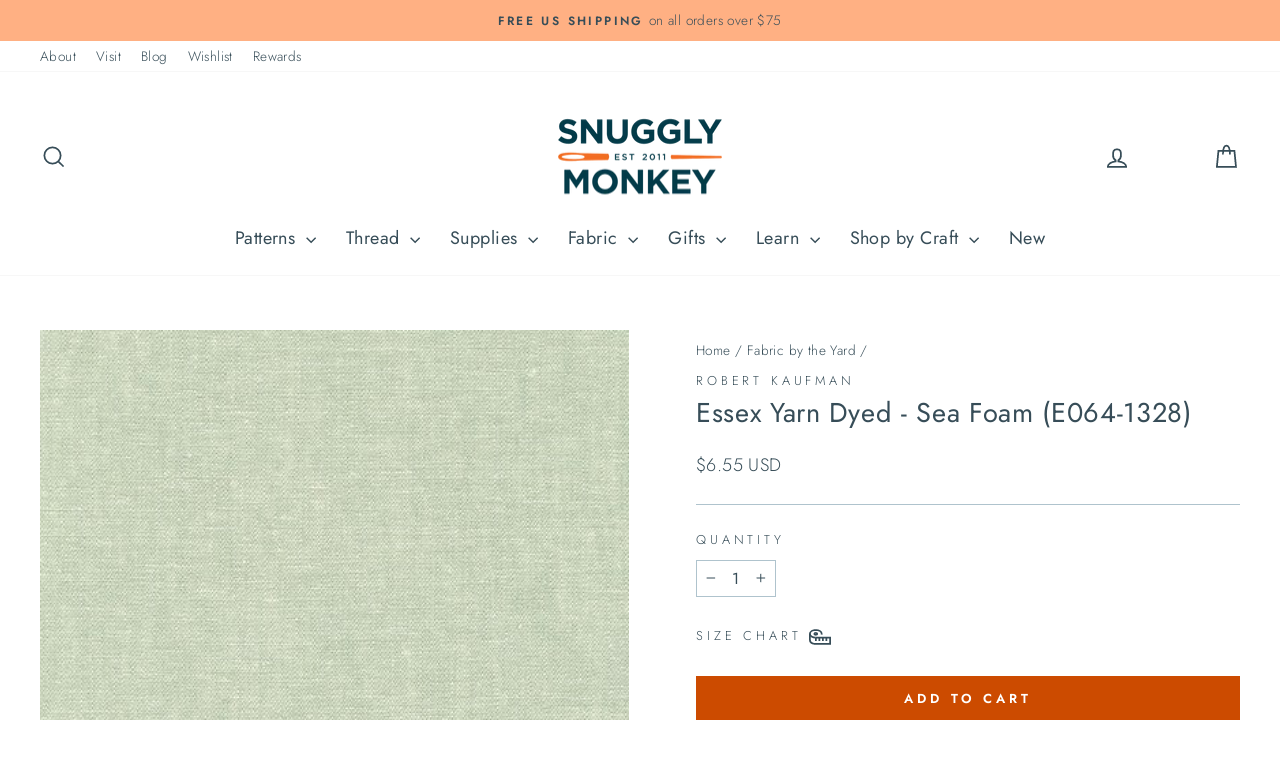

--- FILE ---
content_type: text/html; charset=utf-8
request_url: https://www.snugglymonkey.com/collections/fabric-by-the-yard/products/essex-yarn-dyed-sea-foam-e064-1328
body_size: 56099
content:
<!doctype html>
<html class="no-js" lang="en" dir="ltr">
  <head>
    <meta charset="utf-8">
    <meta http-equiv="X-UA-Compatible" content="IE=edge,chrome=1">
    <meta name="viewport" content="width=device-width,initial-scale=1">
    <meta name="theme-color" content="#cc4b00">
    <link rel="canonical" href="https://www.snugglymonkey.com/products/essex-yarn-dyed-sea-foam-e064-1328">
    <link rel="preconnect" href="https://cdn.shopify.com" crossorigin>
    <link rel="preconnect" href="https://fonts.shopifycdn.com" crossorigin>
    <link rel="dns-prefetch" href="https://productreviews.shopifycdn.com">
    <link rel="dns-prefetch" href="https://ajax.googleapis.com">
    <link rel="dns-prefetch" href="https://maps.googleapis.com">
    <link rel="dns-prefetch" href="https://maps.gstatic.com"><link rel="shortcut icon" href="//www.snugglymonkey.com/cdn/shop/files/favicon_32x32_6eb52e81-c354-4514-9762-af2ccb1f43a9_32x32.png?v=1687799156" type="image/png"><title>Essex Yarn Dyed - Sea Foam (E064-1328)
&ndash; Snuggly Monkey
</title>
<meta name="description" content="All of our fabric is sold in 1/2 yard increments; Quantity 1 = 1/2 yard of fabric. Please click on the Size Chart link above for a conversion chart if you need assistance figuring out how much quantity to order for a specific yardage length.  Essex Yarn Dyed Linen Blend fabrics from Robert Kaufman are woven with black "><meta property="og:site_name" content="Snuggly Monkey">
  <meta property="og:url" content="https://www.snugglymonkey.com/products/essex-yarn-dyed-sea-foam-e064-1328">
  <meta property="og:title" content="Essex Yarn Dyed - Sea Foam (E064-1328)">
  <meta property="og:type" content="product">
  <meta property="og:description" content="All of our fabric is sold in 1/2 yard increments; Quantity 1 = 1/2 yard of fabric. Please click on the Size Chart link above for a conversion chart if you need assistance figuring out how much quantity to order for a specific yardage length.  Essex Yarn Dyed Linen Blend fabrics from Robert Kaufman are woven with black "><meta property="og:image" content="http://www.snugglymonkey.com/cdn/shop/products/E064-1328-Seafoam.jpg?v=1582106399">
    <meta property="og:image:secure_url" content="https://www.snugglymonkey.com/cdn/shop/products/E064-1328-Seafoam.jpg?v=1582106399">
    <meta property="og:image:width" content="432">
    <meta property="og:image:height" content="432"><meta name="twitter:site" content="@">
  <meta name="twitter:card" content="summary_large_image">
  <meta name="twitter:title" content="Essex Yarn Dyed - Sea Foam (E064-1328)">
  <meta name="twitter:description" content="All of our fabric is sold in 1/2 yard increments; Quantity 1 = 1/2 yard of fabric. Please click on the Size Chart link above for a conversion chart if you need assistance figuring out how much quantity to order for a specific yardage length.  Essex Yarn Dyed Linen Blend fabrics from Robert Kaufman are woven with black ">
<style data-shopify>@font-face {
  font-family: Jost;
  font-weight: 400;
  font-style: normal;
  font-display: swap;
  src: url("//www.snugglymonkey.com/cdn/fonts/jost/jost_n4.d47a1b6347ce4a4c9f437608011273009d91f2b7.woff2") format("woff2"),
       url("//www.snugglymonkey.com/cdn/fonts/jost/jost_n4.791c46290e672b3f85c3d1c651ef2efa3819eadd.woff") format("woff");
}

  @font-face {
  font-family: Jost;
  font-weight: 300;
  font-style: normal;
  font-display: swap;
  src: url("//www.snugglymonkey.com/cdn/fonts/jost/jost_n3.a5df7448b5b8c9a76542f085341dff794ff2a59d.woff2") format("woff2"),
       url("//www.snugglymonkey.com/cdn/fonts/jost/jost_n3.882941f5a26d0660f7dd135c08afc57fc6939a07.woff") format("woff");
}


  @font-face {
  font-family: Jost;
  font-weight: 600;
  font-style: normal;
  font-display: swap;
  src: url("//www.snugglymonkey.com/cdn/fonts/jost/jost_n6.ec1178db7a7515114a2d84e3dd680832b7af8b99.woff2") format("woff2"),
       url("//www.snugglymonkey.com/cdn/fonts/jost/jost_n6.b1178bb6bdd3979fef38e103a3816f6980aeaff9.woff") format("woff");
}

  @font-face {
  font-family: Jost;
  font-weight: 300;
  font-style: italic;
  font-display: swap;
  src: url("//www.snugglymonkey.com/cdn/fonts/jost/jost_i3.8d4e97d98751190bb5824cdb405ec5b0049a74c0.woff2") format("woff2"),
       url("//www.snugglymonkey.com/cdn/fonts/jost/jost_i3.1b7a65a16099fd3de6fdf1255c696902ed952195.woff") format("woff");
}

  @font-face {
  font-family: Jost;
  font-weight: 600;
  font-style: italic;
  font-display: swap;
  src: url("//www.snugglymonkey.com/cdn/fonts/jost/jost_i6.9af7e5f39e3a108c08f24047a4276332d9d7b85e.woff2") format("woff2"),
       url("//www.snugglymonkey.com/cdn/fonts/jost/jost_i6.2bf310262638f998ed206777ce0b9a3b98b6fe92.woff") format("woff");
}

</style><link href="//www.snugglymonkey.com/cdn/shop/t/33/assets/theme.css?v=180769809546400902001737514920" rel="stylesheet" type="text/css" media="all" />
<style data-shopify>:root {
    --typeHeaderPrimary: Jost;
    --typeHeaderFallback: sans-serif;
    --typeHeaderSize: 32px;
    --typeHeaderWeight: 400;
    --typeHeaderLineHeight: 1;
    --typeHeaderSpacing: 0.025em;

    --typeBasePrimary:Jost;
    --typeBaseFallback:sans-serif;
    --typeBaseSize: 16px;
    --typeBaseWeight: 300;
    --typeBaseSpacing: 0.025em;
    --typeBaseLineHeight: 1.6;
    --typeBaselineHeightMinus01: 1.5;

    --typeCollectionTitle: 24px;

    --iconWeight: 4px;
    --iconLinecaps: miter;

    
        --buttonRadius: 0;
    

    --colorGridOverlayOpacity: 0.2;
    }

    .placeholder-content {
    background-image: linear-gradient(100deg, rgba(0,0,0,0) 40%, rgba(0, 0, 0, 0.0) 63%, rgba(0,0,0,0) 79%);
    }</style><link
      rel="preload"
      href="//www.snugglymonkey.com/cdn/shop/t/33/assets/custom.css?v=80254591812735989621738721012"
      as="style"
      onload="this.onload=null;this.rel='stylesheet'"
    >
    <noscript><link rel="stylesheet" href="//www.snugglymonkey.com/cdn/shop/t/33/assets/custom.css?v=80254591812735989621738721012"></noscript>

    <script>
      document.documentElement.className = document.documentElement.className.replace('no-js', 'js');

      window.theme = window.theme || {};
      theme.routes = {
        home: "/",
        cart: "/cart.js",
        cartPage: "/cart",
        cartAdd: "/cart/add.js",
        cartChange: "/cart/change.js",
        search: "/search",
        predictiveSearch: "/search/suggest"
      };
      theme.strings = {
        soldOut: "Sold Out",
        unavailable: "Unavailable",
        inStockLabel: "In stock, ready to ship",
        oneStockLabel: "Low stock - [count] item left",
        otherStockLabel: "Low stock - [count] items left",
        willNotShipUntil: "Ready to ship [date]",
        willBeInStockAfter: "Back in stock [date]",
        waitingForStock: "Inventory on the way",
        savePrice: "Save [saved_amount]",
        cartEmpty: "Your cart is currently empty.",
        cartTermsConfirmation: "You must agree with the terms and conditions of sales to check out",
        searchCollections: "Collections",
        searchPages: "Pages",
        searchArticles: "Articles",
        productFrom: "from ",
        maxQuantity: "You can only have [quantity] of [title] in your cart."
      };
      theme.settings = {
        cartType: "drawer",
        isCustomerTemplate: false,
        moneyFormat: "\u003cspan class=money\u003e${{amount}} USD\u003c\/span\u003e",
        saveType: "percent",
        productImageSize: "square",
        productImageCover: false,
        predictiveSearch: true,
        predictiveSearchType: null,
        predictiveSearchVendor: false,
        predictiveSearchPrice: true,
        quickView: true,
        themeName: 'Impulse',
        themeVersion: "7.3.4"
      };
    </script>

    <script>window.performance && window.performance.mark && window.performance.mark('shopify.content_for_header.start');</script><meta name="google-site-verification" content="ypLsktPIpCa1STMfGB8cl4AfEMtQgtXktUVy3tW_A0Q">
<meta id="shopify-digital-wallet" name="shopify-digital-wallet" content="/6583323/digital_wallets/dialog">
<meta name="shopify-checkout-api-token" content="cad31f01424a76d24a7a267a2162e5c1">
<meta id="in-context-paypal-metadata" data-shop-id="6583323" data-venmo-supported="false" data-environment="production" data-locale="en_US" data-paypal-v4="true" data-currency="USD">
<link rel="alternate" hreflang="x-default" href="https://www.snugglymonkey.com/products/essex-yarn-dyed-sea-foam-e064-1328">
<link rel="alternate" hreflang="en" href="https://www.snugglymonkey.com/products/essex-yarn-dyed-sea-foam-e064-1328">
<link rel="alternate" hreflang="en-CA" href="https://www.snugglymonkey.com/en-ca/products/essex-yarn-dyed-sea-foam-e064-1328">
<link rel="alternate" type="application/json+oembed" href="https://www.snugglymonkey.com/products/essex-yarn-dyed-sea-foam-e064-1328.oembed">
<script async="async" src="/checkouts/internal/preloads.js?locale=en-US"></script>
<link rel="preconnect" href="https://shop.app" crossorigin="anonymous">
<script async="async" src="https://shop.app/checkouts/internal/preloads.js?locale=en-US&shop_id=6583323" crossorigin="anonymous"></script>
<script id="apple-pay-shop-capabilities" type="application/json">{"shopId":6583323,"countryCode":"US","currencyCode":"USD","merchantCapabilities":["supports3DS"],"merchantId":"gid:\/\/shopify\/Shop\/6583323","merchantName":"Snuggly Monkey","requiredBillingContactFields":["postalAddress","email","phone"],"requiredShippingContactFields":["postalAddress","email","phone"],"shippingType":"shipping","supportedNetworks":["visa","masterCard","amex","discover","elo","jcb"],"total":{"type":"pending","label":"Snuggly Monkey","amount":"1.00"},"shopifyPaymentsEnabled":true,"supportsSubscriptions":true}</script>
<script id="shopify-features" type="application/json">{"accessToken":"cad31f01424a76d24a7a267a2162e5c1","betas":["rich-media-storefront-analytics"],"domain":"www.snugglymonkey.com","predictiveSearch":true,"shopId":6583323,"locale":"en"}</script>
<script>var Shopify = Shopify || {};
Shopify.shop = "snugglymonkey.myshopify.com";
Shopify.locale = "en";
Shopify.currency = {"active":"USD","rate":"1.0"};
Shopify.country = "US";
Shopify.theme = {"name":"Snuggly Monkey | Aeolidia | Rebuy","id":176708583733,"schema_name":"Impulse","schema_version":"7.3.4","theme_store_id":null,"role":"main"};
Shopify.theme.handle = "null";
Shopify.theme.style = {"id":null,"handle":null};
Shopify.cdnHost = "www.snugglymonkey.com/cdn";
Shopify.routes = Shopify.routes || {};
Shopify.routes.root = "/";</script>
<script type="module">!function(o){(o.Shopify=o.Shopify||{}).modules=!0}(window);</script>
<script>!function(o){function n(){var o=[];function n(){o.push(Array.prototype.slice.apply(arguments))}return n.q=o,n}var t=o.Shopify=o.Shopify||{};t.loadFeatures=n(),t.autoloadFeatures=n()}(window);</script>
<script>
  window.ShopifyPay = window.ShopifyPay || {};
  window.ShopifyPay.apiHost = "shop.app\/pay";
  window.ShopifyPay.redirectState = null;
</script>
<script id="shop-js-analytics" type="application/json">{"pageType":"product"}</script>
<script defer="defer" async type="module" src="//www.snugglymonkey.com/cdn/shopifycloud/shop-js/modules/v2/client.init-shop-cart-sync_BApSsMSl.en.esm.js"></script>
<script defer="defer" async type="module" src="//www.snugglymonkey.com/cdn/shopifycloud/shop-js/modules/v2/chunk.common_CBoos6YZ.esm.js"></script>
<script type="module">
  await import("//www.snugglymonkey.com/cdn/shopifycloud/shop-js/modules/v2/client.init-shop-cart-sync_BApSsMSl.en.esm.js");
await import("//www.snugglymonkey.com/cdn/shopifycloud/shop-js/modules/v2/chunk.common_CBoos6YZ.esm.js");

  window.Shopify.SignInWithShop?.initShopCartSync?.({"fedCMEnabled":true,"windoidEnabled":true});

</script>
<script defer="defer" async type="module" src="//www.snugglymonkey.com/cdn/shopifycloud/shop-js/modules/v2/client.payment-terms_BHOWV7U_.en.esm.js"></script>
<script defer="defer" async type="module" src="//www.snugglymonkey.com/cdn/shopifycloud/shop-js/modules/v2/chunk.common_CBoos6YZ.esm.js"></script>
<script defer="defer" async type="module" src="//www.snugglymonkey.com/cdn/shopifycloud/shop-js/modules/v2/chunk.modal_Bu1hFZFC.esm.js"></script>
<script type="module">
  await import("//www.snugglymonkey.com/cdn/shopifycloud/shop-js/modules/v2/client.payment-terms_BHOWV7U_.en.esm.js");
await import("//www.snugglymonkey.com/cdn/shopifycloud/shop-js/modules/v2/chunk.common_CBoos6YZ.esm.js");
await import("//www.snugglymonkey.com/cdn/shopifycloud/shop-js/modules/v2/chunk.modal_Bu1hFZFC.esm.js");

  
</script>
<script>
  window.Shopify = window.Shopify || {};
  if (!window.Shopify.featureAssets) window.Shopify.featureAssets = {};
  window.Shopify.featureAssets['shop-js'] = {"shop-cart-sync":["modules/v2/client.shop-cart-sync_DJczDl9f.en.esm.js","modules/v2/chunk.common_CBoos6YZ.esm.js"],"init-fed-cm":["modules/v2/client.init-fed-cm_BzwGC0Wi.en.esm.js","modules/v2/chunk.common_CBoos6YZ.esm.js"],"init-windoid":["modules/v2/client.init-windoid_BS26ThXS.en.esm.js","modules/v2/chunk.common_CBoos6YZ.esm.js"],"shop-cash-offers":["modules/v2/client.shop-cash-offers_DthCPNIO.en.esm.js","modules/v2/chunk.common_CBoos6YZ.esm.js","modules/v2/chunk.modal_Bu1hFZFC.esm.js"],"shop-button":["modules/v2/client.shop-button_D_JX508o.en.esm.js","modules/v2/chunk.common_CBoos6YZ.esm.js"],"init-shop-email-lookup-coordinator":["modules/v2/client.init-shop-email-lookup-coordinator_DFwWcvrS.en.esm.js","modules/v2/chunk.common_CBoos6YZ.esm.js"],"shop-toast-manager":["modules/v2/client.shop-toast-manager_tEhgP2F9.en.esm.js","modules/v2/chunk.common_CBoos6YZ.esm.js"],"shop-login-button":["modules/v2/client.shop-login-button_DwLgFT0K.en.esm.js","modules/v2/chunk.common_CBoos6YZ.esm.js","modules/v2/chunk.modal_Bu1hFZFC.esm.js"],"avatar":["modules/v2/client.avatar_BTnouDA3.en.esm.js"],"init-shop-cart-sync":["modules/v2/client.init-shop-cart-sync_BApSsMSl.en.esm.js","modules/v2/chunk.common_CBoos6YZ.esm.js"],"pay-button":["modules/v2/client.pay-button_BuNmcIr_.en.esm.js","modules/v2/chunk.common_CBoos6YZ.esm.js"],"init-shop-for-new-customer-accounts":["modules/v2/client.init-shop-for-new-customer-accounts_DrjXSI53.en.esm.js","modules/v2/client.shop-login-button_DwLgFT0K.en.esm.js","modules/v2/chunk.common_CBoos6YZ.esm.js","modules/v2/chunk.modal_Bu1hFZFC.esm.js"],"init-customer-accounts-sign-up":["modules/v2/client.init-customer-accounts-sign-up_TlVCiykN.en.esm.js","modules/v2/client.shop-login-button_DwLgFT0K.en.esm.js","modules/v2/chunk.common_CBoos6YZ.esm.js","modules/v2/chunk.modal_Bu1hFZFC.esm.js"],"shop-follow-button":["modules/v2/client.shop-follow-button_C5D3XtBb.en.esm.js","modules/v2/chunk.common_CBoos6YZ.esm.js","modules/v2/chunk.modal_Bu1hFZFC.esm.js"],"checkout-modal":["modules/v2/client.checkout-modal_8TC_1FUY.en.esm.js","modules/v2/chunk.common_CBoos6YZ.esm.js","modules/v2/chunk.modal_Bu1hFZFC.esm.js"],"init-customer-accounts":["modules/v2/client.init-customer-accounts_C0Oh2ljF.en.esm.js","modules/v2/client.shop-login-button_DwLgFT0K.en.esm.js","modules/v2/chunk.common_CBoos6YZ.esm.js","modules/v2/chunk.modal_Bu1hFZFC.esm.js"],"lead-capture":["modules/v2/client.lead-capture_Cq0gfm7I.en.esm.js","modules/v2/chunk.common_CBoos6YZ.esm.js","modules/v2/chunk.modal_Bu1hFZFC.esm.js"],"shop-login":["modules/v2/client.shop-login_BmtnoEUo.en.esm.js","modules/v2/chunk.common_CBoos6YZ.esm.js","modules/v2/chunk.modal_Bu1hFZFC.esm.js"],"payment-terms":["modules/v2/client.payment-terms_BHOWV7U_.en.esm.js","modules/v2/chunk.common_CBoos6YZ.esm.js","modules/v2/chunk.modal_Bu1hFZFC.esm.js"]};
</script>
<script>(function() {
  var isLoaded = false;
  function asyncLoad() {
    if (isLoaded) return;
    isLoaded = true;
    var urls = ["https:\/\/js.smile.io\/v1\/smile-shopify.js?shop=snugglymonkey.myshopify.com","https:\/\/cdn.rebuyengine.com\/onsite\/js\/rebuy.js?shop=snugglymonkey.myshopify.com","https:\/\/searchanise-ef84.kxcdn.com\/widgets\/shopify\/init.js?a=0E8a2L1Q2A\u0026shop=snugglymonkey.myshopify.com"];
    for (var i = 0; i < urls.length; i++) {
      var s = document.createElement('script');
      s.type = 'text/javascript';
      s.async = true;
      s.src = urls[i];
      var x = document.getElementsByTagName('script')[0];
      x.parentNode.insertBefore(s, x);
    }
  };
  if(window.attachEvent) {
    window.attachEvent('onload', asyncLoad);
  } else {
    window.addEventListener('load', asyncLoad, false);
  }
})();</script>
<script id="__st">var __st={"a":6583323,"offset":-18000,"reqid":"0e43e320-5d12-4cac-8cbe-85e42d637d2f-1768862519","pageurl":"www.snugglymonkey.com\/collections\/fabric-by-the-yard\/products\/essex-yarn-dyed-sea-foam-e064-1328","u":"3884e42cdd49","p":"product","rtyp":"product","rid":4387564650607};</script>
<script>window.ShopifyPaypalV4VisibilityTracking = true;</script>
<script id="captcha-bootstrap">!function(){'use strict';const t='contact',e='account',n='new_comment',o=[[t,t],['blogs',n],['comments',n],[t,'customer']],c=[[e,'customer_login'],[e,'guest_login'],[e,'recover_customer_password'],[e,'create_customer']],r=t=>t.map((([t,e])=>`form[action*='/${t}']:not([data-nocaptcha='true']) input[name='form_type'][value='${e}']`)).join(','),a=t=>()=>t?[...document.querySelectorAll(t)].map((t=>t.form)):[];function s(){const t=[...o],e=r(t);return a(e)}const i='password',u='form_key',d=['recaptcha-v3-token','g-recaptcha-response','h-captcha-response',i],f=()=>{try{return window.sessionStorage}catch{return}},m='__shopify_v',_=t=>t.elements[u];function p(t,e,n=!1){try{const o=window.sessionStorage,c=JSON.parse(o.getItem(e)),{data:r}=function(t){const{data:e,action:n}=t;return t[m]||n?{data:e,action:n}:{data:t,action:n}}(c);for(const[e,n]of Object.entries(r))t.elements[e]&&(t.elements[e].value=n);n&&o.removeItem(e)}catch(o){console.error('form repopulation failed',{error:o})}}const l='form_type',E='cptcha';function T(t){t.dataset[E]=!0}const w=window,h=w.document,L='Shopify',v='ce_forms',y='captcha';let A=!1;((t,e)=>{const n=(g='f06e6c50-85a8-45c8-87d0-21a2b65856fe',I='https://cdn.shopify.com/shopifycloud/storefront-forms-hcaptcha/ce_storefront_forms_captcha_hcaptcha.v1.5.2.iife.js',D={infoText:'Protected by hCaptcha',privacyText:'Privacy',termsText:'Terms'},(t,e,n)=>{const o=w[L][v],c=o.bindForm;if(c)return c(t,g,e,D).then(n);var r;o.q.push([[t,g,e,D],n]),r=I,A||(h.body.append(Object.assign(h.createElement('script'),{id:'captcha-provider',async:!0,src:r})),A=!0)});var g,I,D;w[L]=w[L]||{},w[L][v]=w[L][v]||{},w[L][v].q=[],w[L][y]=w[L][y]||{},w[L][y].protect=function(t,e){n(t,void 0,e),T(t)},Object.freeze(w[L][y]),function(t,e,n,w,h,L){const[v,y,A,g]=function(t,e,n){const i=e?o:[],u=t?c:[],d=[...i,...u],f=r(d),m=r(i),_=r(d.filter((([t,e])=>n.includes(e))));return[a(f),a(m),a(_),s()]}(w,h,L),I=t=>{const e=t.target;return e instanceof HTMLFormElement?e:e&&e.form},D=t=>v().includes(t);t.addEventListener('submit',(t=>{const e=I(t);if(!e)return;const n=D(e)&&!e.dataset.hcaptchaBound&&!e.dataset.recaptchaBound,o=_(e),c=g().includes(e)&&(!o||!o.value);(n||c)&&t.preventDefault(),c&&!n&&(function(t){try{if(!f())return;!function(t){const e=f();if(!e)return;const n=_(t);if(!n)return;const o=n.value;o&&e.removeItem(o)}(t);const e=Array.from(Array(32),(()=>Math.random().toString(36)[2])).join('');!function(t,e){_(t)||t.append(Object.assign(document.createElement('input'),{type:'hidden',name:u})),t.elements[u].value=e}(t,e),function(t,e){const n=f();if(!n)return;const o=[...t.querySelectorAll(`input[type='${i}']`)].map((({name:t})=>t)),c=[...d,...o],r={};for(const[a,s]of new FormData(t).entries())c.includes(a)||(r[a]=s);n.setItem(e,JSON.stringify({[m]:1,action:t.action,data:r}))}(t,e)}catch(e){console.error('failed to persist form',e)}}(e),e.submit())}));const S=(t,e)=>{t&&!t.dataset[E]&&(n(t,e.some((e=>e===t))),T(t))};for(const o of['focusin','change'])t.addEventListener(o,(t=>{const e=I(t);D(e)&&S(e,y())}));const B=e.get('form_key'),M=e.get(l),P=B&&M;t.addEventListener('DOMContentLoaded',(()=>{const t=y();if(P)for(const e of t)e.elements[l].value===M&&p(e,B);[...new Set([...A(),...v().filter((t=>'true'===t.dataset.shopifyCaptcha))])].forEach((e=>S(e,t)))}))}(h,new URLSearchParams(w.location.search),n,t,e,['guest_login'])})(!0,!0)}();</script>
<script integrity="sha256-4kQ18oKyAcykRKYeNunJcIwy7WH5gtpwJnB7kiuLZ1E=" data-source-attribution="shopify.loadfeatures" defer="defer" src="//www.snugglymonkey.com/cdn/shopifycloud/storefront/assets/storefront/load_feature-a0a9edcb.js" crossorigin="anonymous"></script>
<script crossorigin="anonymous" defer="defer" src="//www.snugglymonkey.com/cdn/shopifycloud/storefront/assets/shopify_pay/storefront-65b4c6d7.js?v=20250812"></script>
<script data-source-attribution="shopify.dynamic_checkout.dynamic.init">var Shopify=Shopify||{};Shopify.PaymentButton=Shopify.PaymentButton||{isStorefrontPortableWallets:!0,init:function(){window.Shopify.PaymentButton.init=function(){};var t=document.createElement("script");t.src="https://www.snugglymonkey.com/cdn/shopifycloud/portable-wallets/latest/portable-wallets.en.js",t.type="module",document.head.appendChild(t)}};
</script>
<script data-source-attribution="shopify.dynamic_checkout.buyer_consent">
  function portableWalletsHideBuyerConsent(e){var t=document.getElementById("shopify-buyer-consent"),n=document.getElementById("shopify-subscription-policy-button");t&&n&&(t.classList.add("hidden"),t.setAttribute("aria-hidden","true"),n.removeEventListener("click",e))}function portableWalletsShowBuyerConsent(e){var t=document.getElementById("shopify-buyer-consent"),n=document.getElementById("shopify-subscription-policy-button");t&&n&&(t.classList.remove("hidden"),t.removeAttribute("aria-hidden"),n.addEventListener("click",e))}window.Shopify?.PaymentButton&&(window.Shopify.PaymentButton.hideBuyerConsent=portableWalletsHideBuyerConsent,window.Shopify.PaymentButton.showBuyerConsent=portableWalletsShowBuyerConsent);
</script>
<script data-source-attribution="shopify.dynamic_checkout.cart.bootstrap">document.addEventListener("DOMContentLoaded",(function(){function t(){return document.querySelector("shopify-accelerated-checkout-cart, shopify-accelerated-checkout")}if(t())Shopify.PaymentButton.init();else{new MutationObserver((function(e,n){t()&&(Shopify.PaymentButton.init(),n.disconnect())})).observe(document.body,{childList:!0,subtree:!0})}}));
</script>
<script id='scb4127' type='text/javascript' async='' src='https://www.snugglymonkey.com/cdn/shopifycloud/privacy-banner/storefront-banner.js'></script><link id="shopify-accelerated-checkout-styles" rel="stylesheet" media="screen" href="https://www.snugglymonkey.com/cdn/shopifycloud/portable-wallets/latest/accelerated-checkout-backwards-compat.css" crossorigin="anonymous">
<style id="shopify-accelerated-checkout-cart">
        #shopify-buyer-consent {
  margin-top: 1em;
  display: inline-block;
  width: 100%;
}

#shopify-buyer-consent.hidden {
  display: none;
}

#shopify-subscription-policy-button {
  background: none;
  border: none;
  padding: 0;
  text-decoration: underline;
  font-size: inherit;
  cursor: pointer;
}

#shopify-subscription-policy-button::before {
  box-shadow: none;
}

      </style>

<script>window.performance && window.performance.mark && window.performance.mark('shopify.content_for_header.end');</script>

    <script src="//www.snugglymonkey.com/cdn/shop/t/33/assets/vendor-scripts-v11.js" defer="defer"></script><link rel="stylesheet" href="//www.snugglymonkey.com/cdn/shop/t/33/assets/country-flags.css"><script src="//www.snugglymonkey.com/cdn/shop/t/33/assets/theme.js?v=49904410395729120541737516418" defer="defer"></script>
  <!-- BEGIN app block: shopify://apps/judge-me-reviews/blocks/judgeme_core/61ccd3b1-a9f2-4160-9fe9-4fec8413e5d8 --><!-- Start of Judge.me Core -->






<link rel="dns-prefetch" href="https://cdnwidget.judge.me">
<link rel="dns-prefetch" href="https://cdn.judge.me">
<link rel="dns-prefetch" href="https://cdn1.judge.me">
<link rel="dns-prefetch" href="https://api.judge.me">

<script data-cfasync='false' class='jdgm-settings-script'>window.jdgmSettings={"pagination":5,"disable_web_reviews":false,"badge_no_review_text":"No reviews","badge_n_reviews_text":"{{ n }} review/reviews","badge_star_color":"#ff8038","hide_badge_preview_if_no_reviews":true,"badge_hide_text":false,"enforce_center_preview_badge":false,"widget_title":"Customer Reviews","widget_open_form_text":"Write a review","widget_close_form_text":"Cancel review","widget_refresh_page_text":"Refresh page","widget_summary_text":"Based on {{ number_of_reviews }} review/reviews","widget_no_review_text":"Be the first to write a review","widget_name_field_text":"Display name","widget_verified_name_field_text":"Verified Name (public)","widget_name_placeholder_text":"Display name","widget_required_field_error_text":"This field is required.","widget_email_field_text":"Email address","widget_verified_email_field_text":"Verified Email (private, can not be edited)","widget_email_placeholder_text":"Your email address","widget_email_field_error_text":"Please enter a valid email address.","widget_rating_field_text":"Rating","widget_review_title_field_text":"Review Title","widget_review_title_placeholder_text":"Give your review a title","widget_review_body_field_text":"Review content","widget_review_body_placeholder_text":"Start writing here...","widget_pictures_field_text":"Picture/Video (optional)","widget_submit_review_text":"Submit Review","widget_submit_verified_review_text":"Submit Verified Review","widget_submit_success_msg_with_auto_publish":"Thank you! Please refresh the page in a few moments to see your review. You can remove or edit your review by logging into \u003ca href='https://judge.me/login' target='_blank' rel='nofollow noopener'\u003eJudge.me\u003c/a\u003e","widget_submit_success_msg_no_auto_publish":"Thank you! Your review will be published as soon as it is approved by the shop admin. You can remove or edit your review by logging into \u003ca href='https://judge.me/login' target='_blank' rel='nofollow noopener'\u003eJudge.me\u003c/a\u003e","widget_show_default_reviews_out_of_total_text":"Showing {{ n_reviews_shown }} out of {{ n_reviews }} reviews.","widget_show_all_link_text":"Show all","widget_show_less_link_text":"Show less","widget_author_said_text":"{{ reviewer_name }} said:","widget_days_text":"{{ n }} days ago","widget_weeks_text":"{{ n }} week/weeks ago","widget_months_text":"{{ n }} month/months ago","widget_years_text":"{{ n }} year/years ago","widget_yesterday_text":"Yesterday","widget_today_text":"Today","widget_replied_text":"\u003e\u003e {{ shop_name }} replied:","widget_read_more_text":"Read more","widget_reviewer_name_as_initial":"","widget_rating_filter_color":"#60879a","widget_rating_filter_see_all_text":"See all reviews","widget_sorting_most_recent_text":"Most Recent","widget_sorting_highest_rating_text":"Highest Rating","widget_sorting_lowest_rating_text":"Lowest Rating","widget_sorting_with_pictures_text":"Only Pictures","widget_sorting_most_helpful_text":"Most Helpful","widget_open_question_form_text":"Ask a question","widget_reviews_subtab_text":"Reviews","widget_questions_subtab_text":"Questions","widget_question_label_text":"Question","widget_answer_label_text":"Answer","widget_question_placeholder_text":"Write your question here","widget_submit_question_text":"Submit Question","widget_question_submit_success_text":"Thank you for your question! We will notify you once it gets answered.","widget_star_color":"#ff8038","verified_badge_text":"Verified","verified_badge_bg_color":"#ff8038","verified_badge_text_color":"#ffffff","verified_badge_placement":"left-of-reviewer-name","widget_review_max_height":"","widget_hide_border":false,"widget_social_share":false,"widget_thumb":false,"widget_review_location_show":false,"widget_location_format":"country_iso_code","all_reviews_include_out_of_store_products":false,"all_reviews_out_of_store_text":"(out of store)","all_reviews_pagination":100,"all_reviews_product_name_prefix_text":"about","enable_review_pictures":true,"enable_question_anwser":true,"widget_theme":"","review_date_format":"mm/dd/yyyy","default_sort_method":"most-recent","widget_product_reviews_subtab_text":"Product Reviews","widget_shop_reviews_subtab_text":"Shop Reviews","widget_other_products_reviews_text":"Reviews for other products","widget_store_reviews_subtab_text":"Store reviews","widget_no_store_reviews_text":"This store hasn't received any reviews yet","widget_web_restriction_product_reviews_text":"This product hasn't received any reviews yet","widget_no_items_text":"No items found","widget_show_more_text":"Show more","widget_write_a_store_review_text":"Write a Store Review","widget_other_languages_heading":"Reviews in Other Languages","widget_translate_review_text":"Translate review to {{ language }}","widget_translating_review_text":"Translating...","widget_show_original_translation_text":"Show original ({{ language }})","widget_translate_review_failed_text":"Review couldn't be translated.","widget_translate_review_retry_text":"Retry","widget_translate_review_try_again_later_text":"Try again later","show_product_url_for_grouped_product":false,"widget_sorting_pictures_first_text":"Pictures First","show_pictures_on_all_rev_page_mobile":false,"show_pictures_on_all_rev_page_desktop":true,"floating_tab_hide_mobile_install_preference":false,"floating_tab_button_name":"★ Reviews","floating_tab_title":"Let customers speak for us","floating_tab_button_color":"","floating_tab_button_background_color":"","floating_tab_url":"","floating_tab_url_enabled":true,"floating_tab_tab_style":"text","all_reviews_text_badge_text":"Customers rate us {{ shop.metafields.judgeme.all_reviews_rating | round: 1 }}/5 based on {{ shop.metafields.judgeme.all_reviews_count }} reviews.","all_reviews_text_badge_text_branded_style":"{{ shop.metafields.judgeme.all_reviews_rating | round: 1 }} out of 5 stars based on {{ shop.metafields.judgeme.all_reviews_count }} reviews","is_all_reviews_text_badge_a_link":false,"show_stars_for_all_reviews_text_badge":false,"all_reviews_text_badge_url":"","all_reviews_text_style":"text","all_reviews_text_color_style":"judgeme_brand_color","all_reviews_text_color":"#108474","all_reviews_text_show_jm_brand":true,"featured_carousel_show_header":true,"featured_carousel_title":"Verified Reviews from our Community","testimonials_carousel_title":"Customers are saying","videos_carousel_title":"Real customer stories","cards_carousel_title":"Customers are saying","featured_carousel_count_text":"from {{ n }} reviews","featured_carousel_add_link_to_all_reviews_page":false,"featured_carousel_url":"","featured_carousel_show_images":true,"featured_carousel_autoslide_interval":5,"featured_carousel_arrows_on_the_sides":true,"featured_carousel_height":250,"featured_carousel_width":100,"featured_carousel_image_size":0,"featured_carousel_image_height":250,"featured_carousel_arrow_color":"#cad7de","verified_count_badge_style":"vintage","verified_count_badge_orientation":"horizontal","verified_count_badge_color_style":"judgeme_brand_color","verified_count_badge_color":"#108474","is_verified_count_badge_a_link":true,"verified_count_badge_url":"","verified_count_badge_show_jm_brand":true,"widget_rating_preset_default":5,"widget_first_sub_tab":"product-reviews","widget_show_histogram":true,"widget_histogram_use_custom_color":true,"widget_pagination_use_custom_color":false,"widget_star_use_custom_color":true,"widget_verified_badge_use_custom_color":true,"widget_write_review_use_custom_color":false,"picture_reminder_submit_button":"Upload Pictures","enable_review_videos":false,"mute_video_by_default":false,"widget_sorting_videos_first_text":"Videos First","widget_review_pending_text":"Pending","featured_carousel_items_for_large_screen":3,"social_share_options_order":"Facebook,Pinterest,Twitter","remove_microdata_snippet":true,"disable_json_ld":false,"enable_json_ld_products":false,"preview_badge_show_question_text":false,"preview_badge_no_question_text":"No questions","preview_badge_n_question_text":"{{ number_of_questions }} question/questions","qa_badge_show_icon":false,"qa_badge_position":"same-row","remove_judgeme_branding":false,"widget_add_search_bar":false,"widget_search_bar_placeholder":"Search","widget_sorting_verified_only_text":"Verified only","featured_carousel_theme":"compact","featured_carousel_show_rating":true,"featured_carousel_show_title":true,"featured_carousel_show_body":true,"featured_carousel_show_date":false,"featured_carousel_show_reviewer":true,"featured_carousel_show_product":false,"featured_carousel_header_background_color":"#108474","featured_carousel_header_text_color":"#ffffff","featured_carousel_name_product_separator":"reviewed","featured_carousel_full_star_background":"#108474","featured_carousel_empty_star_background":"#dadada","featured_carousel_vertical_theme_background":"#f9fafb","featured_carousel_verified_badge_enable":false,"featured_carousel_verified_badge_color":"#108474","featured_carousel_border_style":"round","featured_carousel_review_line_length_limit":3,"featured_carousel_more_reviews_button_text":"Read more reviews","featured_carousel_view_product_button_text":"View product","all_reviews_page_load_reviews_on":"scroll","all_reviews_page_load_more_text":"Load More Reviews","disable_fb_tab_reviews":false,"enable_ajax_cdn_cache":false,"widget_public_name_text":"displayed publicly like","default_reviewer_name":"John Smith","default_reviewer_name_has_non_latin":true,"widget_reviewer_anonymous":"Anonymous","medals_widget_title":"Judge.me Review Medals","medals_widget_background_color":"#f9fafb","medals_widget_position":"footer_all_pages","medals_widget_border_color":"#f9fafb","medals_widget_verified_text_position":"left","medals_widget_use_monochromatic_version":false,"medals_widget_elements_color":"#108474","show_reviewer_avatar":true,"widget_invalid_yt_video_url_error_text":"Not a YouTube video URL","widget_max_length_field_error_text":"Please enter no more than {0} characters.","widget_show_country_flag":false,"widget_show_collected_via_shop_app":false,"widget_verified_by_shop_badge_style":"light","widget_verified_by_shop_text":"Verified by Shop","widget_show_photo_gallery":true,"widget_load_with_code_splitting":true,"widget_ugc_install_preference":false,"widget_ugc_title":"Made by us, Shared by you","widget_ugc_subtitle":"Tag us to see your picture featured in our page","widget_ugc_arrows_color":"#ffffff","widget_ugc_primary_button_text":"Buy Now","widget_ugc_primary_button_background_color":"#108474","widget_ugc_primary_button_text_color":"#ffffff","widget_ugc_primary_button_border_width":"0","widget_ugc_primary_button_border_style":"none","widget_ugc_primary_button_border_color":"#108474","widget_ugc_primary_button_border_radius":"25","widget_ugc_secondary_button_text":"Load More","widget_ugc_secondary_button_background_color":"#ffffff","widget_ugc_secondary_button_text_color":"#108474","widget_ugc_secondary_button_border_width":"2","widget_ugc_secondary_button_border_style":"solid","widget_ugc_secondary_button_border_color":"#108474","widget_ugc_secondary_button_border_radius":"25","widget_ugc_reviews_button_text":"View Reviews","widget_ugc_reviews_button_background_color":"#ffffff","widget_ugc_reviews_button_text_color":"#108474","widget_ugc_reviews_button_border_width":"2","widget_ugc_reviews_button_border_style":"solid","widget_ugc_reviews_button_border_color":"#108474","widget_ugc_reviews_button_border_radius":"25","widget_ugc_reviews_button_link_to":"judgeme-reviews-page","widget_ugc_show_post_date":true,"widget_ugc_max_width":"800","widget_rating_metafield_value_type":true,"widget_primary_color":"#3f5864","widget_enable_secondary_color":false,"widget_secondary_color":"#edf5f5","widget_summary_average_rating_text":"{{ average_rating }} out of 5","widget_media_grid_title":"Customer photos \u0026 videos","widget_media_grid_see_more_text":"See more","widget_round_style":true,"widget_show_product_medals":true,"widget_verified_by_judgeme_text":"Verified by Judge.me","widget_show_store_medals":true,"widget_verified_by_judgeme_text_in_store_medals":"Verified by Judge.me","widget_media_field_exceed_quantity_message":"Sorry, we can only accept {{ max_media }} for one review.","widget_media_field_exceed_limit_message":"{{ file_name }} is too large, please select a {{ media_type }} less than {{ size_limit }}MB.","widget_review_submitted_text":"Review Submitted!","widget_question_submitted_text":"Question Submitted!","widget_close_form_text_question":"Cancel","widget_write_your_answer_here_text":"Write your answer here","widget_enabled_branded_link":true,"widget_show_collected_by_judgeme":true,"widget_reviewer_name_color":"","widget_write_review_text_color":"","widget_write_review_bg_color":"","widget_collected_by_judgeme_text":"collected by Judge.me","widget_pagination_type":"standard","widget_load_more_text":"Load More","widget_load_more_color":"#108474","widget_full_review_text":"Full Review","widget_read_more_reviews_text":"Read More Reviews","widget_read_questions_text":"Read Questions","widget_questions_and_answers_text":"Questions \u0026 Answers","widget_verified_by_text":"Verified by","widget_verified_text":"Verified","widget_number_of_reviews_text":"{{ number_of_reviews }} reviews","widget_back_button_text":"Back","widget_next_button_text":"Next","widget_custom_forms_filter_button":"Filters","custom_forms_style":"vertical","widget_show_review_information":false,"how_reviews_are_collected":"How reviews are collected?","widget_show_review_keywords":false,"widget_gdpr_statement":"How we use your data: We'll only contact you about the review you left, and only if necessary. By submitting your review, you agree to Judge.me's \u003ca href='https://judge.me/terms' target='_blank' rel='nofollow noopener'\u003eterms\u003c/a\u003e, \u003ca href='https://judge.me/privacy' target='_blank' rel='nofollow noopener'\u003eprivacy\u003c/a\u003e and \u003ca href='https://judge.me/content-policy' target='_blank' rel='nofollow noopener'\u003econtent\u003c/a\u003e policies.","widget_multilingual_sorting_enabled":false,"widget_translate_review_content_enabled":false,"widget_translate_review_content_method":"manual","popup_widget_review_selection":"automatically_with_pictures","popup_widget_round_border_style":true,"popup_widget_show_title":true,"popup_widget_show_body":true,"popup_widget_show_reviewer":false,"popup_widget_show_product":true,"popup_widget_show_pictures":true,"popup_widget_use_review_picture":true,"popup_widget_show_on_home_page":true,"popup_widget_show_on_product_page":true,"popup_widget_show_on_collection_page":true,"popup_widget_show_on_cart_page":true,"popup_widget_position":"bottom_left","popup_widget_first_review_delay":5,"popup_widget_duration":5,"popup_widget_interval":5,"popup_widget_review_count":5,"popup_widget_hide_on_mobile":true,"review_snippet_widget_round_border_style":true,"review_snippet_widget_card_color":"#FFFFFF","review_snippet_widget_slider_arrows_background_color":"#FFFFFF","review_snippet_widget_slider_arrows_color":"#000000","review_snippet_widget_star_color":"#108474","show_product_variant":false,"all_reviews_product_variant_label_text":"Variant: ","widget_show_verified_branding":false,"widget_ai_summary_title":"Customers say","widget_ai_summary_disclaimer":"AI-powered review summary based on recent customer reviews","widget_show_ai_summary":false,"widget_show_ai_summary_bg":false,"widget_show_review_title_input":true,"redirect_reviewers_invited_via_email":"review_widget","request_store_review_after_product_review":false,"request_review_other_products_in_order":false,"review_form_color_scheme":"default","review_form_corner_style":"square","review_form_star_color":{},"review_form_text_color":"#333333","review_form_background_color":"#ffffff","review_form_field_background_color":"#fafafa","review_form_button_color":{},"review_form_button_text_color":"#ffffff","review_form_modal_overlay_color":"#000000","review_content_screen_title_text":"How would you rate this product?","review_content_introduction_text":"We would love it if you would share a bit about your experience.","store_review_form_title_text":"How would you rate this store?","store_review_form_introduction_text":"We would love it if you would share a bit about your experience.","show_review_guidance_text":true,"one_star_review_guidance_text":"Poor","five_star_review_guidance_text":"Great","customer_information_screen_title_text":"About you","customer_information_introduction_text":"Please tell us more about you.","custom_questions_screen_title_text":"Your experience in more detail","custom_questions_introduction_text":"Here are a few questions to help us understand more about your experience.","review_submitted_screen_title_text":"Thanks for your review!","review_submitted_screen_thank_you_text":"We are processing it and it will appear on the store soon.","review_submitted_screen_email_verification_text":"Please confirm your email by clicking the link we just sent you. This helps us keep reviews authentic.","review_submitted_request_store_review_text":"Would you like to share your experience of shopping with us?","review_submitted_review_other_products_text":"Would you like to review these products?","store_review_screen_title_text":"Would you like to share your experience of shopping with us?","store_review_introduction_text":"We value your feedback and use it to improve. Please share any thoughts or suggestions you have.","reviewer_media_screen_title_picture_text":"Share a picture","reviewer_media_introduction_picture_text":"Upload a photo to support your review.","reviewer_media_screen_title_video_text":"Share a video","reviewer_media_introduction_video_text":"Upload a video to support your review.","reviewer_media_screen_title_picture_or_video_text":"Share a picture or video","reviewer_media_introduction_picture_or_video_text":"Upload a photo or video to support your review.","reviewer_media_youtube_url_text":"Paste your Youtube URL here","advanced_settings_next_step_button_text":"Next","advanced_settings_close_review_button_text":"Close","modal_write_review_flow":false,"write_review_flow_required_text":"Required","write_review_flow_privacy_message_text":"We respect your privacy.","write_review_flow_anonymous_text":"Post review as anonymous","write_review_flow_visibility_text":"This won't be visible to other customers.","write_review_flow_multiple_selection_help_text":"Select as many as you like","write_review_flow_single_selection_help_text":"Select one option","write_review_flow_required_field_error_text":"This field is required","write_review_flow_invalid_email_error_text":"Please enter a valid email address","write_review_flow_max_length_error_text":"Max. {{ max_length }} characters.","write_review_flow_media_upload_text":"\u003cb\u003eClick to upload\u003c/b\u003e or drag and drop","write_review_flow_gdpr_statement":"We'll only contact you about your review if necessary. By submitting your review, you agree to our \u003ca href='https://judge.me/terms' target='_blank' rel='nofollow noopener'\u003eterms and conditions\u003c/a\u003e and \u003ca href='https://judge.me/privacy' target='_blank' rel='nofollow noopener'\u003eprivacy policy\u003c/a\u003e.","rating_only_reviews_enabled":false,"show_negative_reviews_help_screen":false,"new_review_flow_help_screen_rating_threshold":3,"negative_review_resolution_screen_title_text":"Tell us more","negative_review_resolution_text":"Your experience matters to us. If there were issues with your purchase, we're here to help. Feel free to reach out to us, we'd love the opportunity to make things right.","negative_review_resolution_button_text":"Contact us","negative_review_resolution_proceed_with_review_text":"Leave a review","negative_review_resolution_subject":"Issue with purchase from {{ shop_name }}.{{ order_name }}","preview_badge_collection_page_install_status":false,"widget_review_custom_css":"","preview_badge_custom_css":"","preview_badge_stars_count":"5-stars","featured_carousel_custom_css":"","floating_tab_custom_css":"","all_reviews_widget_custom_css":"","medals_widget_custom_css":"","verified_badge_custom_css":"","all_reviews_text_custom_css":"","transparency_badges_collected_via_store_invite":false,"transparency_badges_from_another_provider":false,"transparency_badges_collected_from_store_visitor":false,"transparency_badges_collected_by_verified_review_provider":false,"transparency_badges_earned_reward":false,"transparency_badges_collected_via_store_invite_text":"Review collected via store invitation","transparency_badges_from_another_provider_text":"Review collected from another provider","transparency_badges_collected_from_store_visitor_text":"Review collected from a store visitor","transparency_badges_written_in_google_text":"Review written in Google","transparency_badges_written_in_etsy_text":"Review written in Etsy","transparency_badges_written_in_shop_app_text":"Review written in Shop App","transparency_badges_earned_reward_text":"Review earned a reward for future purchase","product_review_widget_per_page":10,"widget_store_review_label_text":"Review about the store","checkout_comment_extension_title_on_product_page":"Customer Comments","checkout_comment_extension_num_latest_comment_show":5,"checkout_comment_extension_format":"name_and_timestamp","checkout_comment_customer_name":"last_initial","checkout_comment_comment_notification":true,"preview_badge_collection_page_install_preference":true,"preview_badge_home_page_install_preference":false,"preview_badge_product_page_install_preference":true,"review_widget_install_preference":"","review_carousel_install_preference":false,"floating_reviews_tab_install_preference":"none","verified_reviews_count_badge_install_preference":false,"all_reviews_text_install_preference":false,"review_widget_best_location":true,"judgeme_medals_install_preference":true,"review_widget_revamp_enabled":false,"review_widget_qna_enabled":false,"review_widget_header_theme":"minimal","review_widget_widget_title_enabled":true,"review_widget_header_text_size":"medium","review_widget_header_text_weight":"regular","review_widget_average_rating_style":"compact","review_widget_bar_chart_enabled":true,"review_widget_bar_chart_type":"numbers","review_widget_bar_chart_style":"standard","review_widget_expanded_media_gallery_enabled":false,"review_widget_reviews_section_theme":"standard","review_widget_image_style":"thumbnails","review_widget_review_image_ratio":"square","review_widget_stars_size":"medium","review_widget_verified_badge":"standard_text","review_widget_review_title_text_size":"medium","review_widget_review_text_size":"medium","review_widget_review_text_length":"medium","review_widget_number_of_columns_desktop":3,"review_widget_carousel_transition_speed":5,"review_widget_custom_questions_answers_display":"always","review_widget_button_text_color":"#FFFFFF","review_widget_text_color":"#000000","review_widget_lighter_text_color":"#7B7B7B","review_widget_corner_styling":"soft","review_widget_review_word_singular":"review","review_widget_review_word_plural":"reviews","review_widget_voting_label":"Helpful?","review_widget_shop_reply_label":"Reply from {{ shop_name }}:","review_widget_filters_title":"Filters","qna_widget_question_word_singular":"Question","qna_widget_question_word_plural":"Questions","qna_widget_answer_reply_label":"Answer from {{ answerer_name }}:","qna_content_screen_title_text":"Ask a question about this product","qna_widget_question_required_field_error_text":"Please enter your question.","qna_widget_flow_gdpr_statement":"We'll only contact you about your question if necessary. By submitting your question, you agree to our \u003ca href='https://judge.me/terms' target='_blank' rel='nofollow noopener'\u003eterms and conditions\u003c/a\u003e and \u003ca href='https://judge.me/privacy' target='_blank' rel='nofollow noopener'\u003eprivacy policy\u003c/a\u003e.","qna_widget_question_submitted_text":"Thanks for your question!","qna_widget_close_form_text_question":"Close","qna_widget_question_submit_success_text":"We’ll notify you by email when your question is answered.","all_reviews_widget_v2025_enabled":false,"all_reviews_widget_v2025_header_theme":"default","all_reviews_widget_v2025_widget_title_enabled":true,"all_reviews_widget_v2025_header_text_size":"medium","all_reviews_widget_v2025_header_text_weight":"regular","all_reviews_widget_v2025_average_rating_style":"compact","all_reviews_widget_v2025_bar_chart_enabled":true,"all_reviews_widget_v2025_bar_chart_type":"numbers","all_reviews_widget_v2025_bar_chart_style":"standard","all_reviews_widget_v2025_expanded_media_gallery_enabled":false,"all_reviews_widget_v2025_show_store_medals":true,"all_reviews_widget_v2025_show_photo_gallery":true,"all_reviews_widget_v2025_show_review_keywords":false,"all_reviews_widget_v2025_show_ai_summary":false,"all_reviews_widget_v2025_show_ai_summary_bg":false,"all_reviews_widget_v2025_add_search_bar":false,"all_reviews_widget_v2025_default_sort_method":"most-recent","all_reviews_widget_v2025_reviews_per_page":10,"all_reviews_widget_v2025_reviews_section_theme":"default","all_reviews_widget_v2025_image_style":"thumbnails","all_reviews_widget_v2025_review_image_ratio":"square","all_reviews_widget_v2025_stars_size":"medium","all_reviews_widget_v2025_verified_badge":"bold_badge","all_reviews_widget_v2025_review_title_text_size":"medium","all_reviews_widget_v2025_review_text_size":"medium","all_reviews_widget_v2025_review_text_length":"medium","all_reviews_widget_v2025_number_of_columns_desktop":3,"all_reviews_widget_v2025_carousel_transition_speed":5,"all_reviews_widget_v2025_custom_questions_answers_display":"always","all_reviews_widget_v2025_show_product_variant":false,"all_reviews_widget_v2025_show_reviewer_avatar":true,"all_reviews_widget_v2025_reviewer_name_as_initial":"","all_reviews_widget_v2025_review_location_show":false,"all_reviews_widget_v2025_location_format":"","all_reviews_widget_v2025_show_country_flag":false,"all_reviews_widget_v2025_verified_by_shop_badge_style":"light","all_reviews_widget_v2025_social_share":false,"all_reviews_widget_v2025_social_share_options_order":"Facebook,Twitter,LinkedIn,Pinterest","all_reviews_widget_v2025_pagination_type":"standard","all_reviews_widget_v2025_button_text_color":"#FFFFFF","all_reviews_widget_v2025_text_color":"#000000","all_reviews_widget_v2025_lighter_text_color":"#7B7B7B","all_reviews_widget_v2025_corner_styling":"soft","all_reviews_widget_v2025_title":"Customer reviews","all_reviews_widget_v2025_ai_summary_title":"Customers say about this store","all_reviews_widget_v2025_no_review_text":"Be the first to write a review","platform":"shopify","branding_url":"https://app.judge.me/reviews/stores/www.snugglymonkey.com","branding_text":"Powered by Judge.me","locale":"en","reply_name":"Snuggly Monkey","widget_version":"3.0","footer":true,"autopublish":true,"review_dates":true,"enable_custom_form":false,"shop_use_review_site":true,"shop_locale":"en","enable_multi_locales_translations":true,"show_review_title_input":true,"review_verification_email_status":"always","can_be_branded":true,"reply_name_text":"Snuggly Monkey"};</script> <style class='jdgm-settings-style'>.jdgm-xx{left:0}:root{--jdgm-primary-color: #3f5864;--jdgm-secondary-color: rgba(63,88,100,0.1);--jdgm-star-color: #ff8038;--jdgm-write-review-text-color: white;--jdgm-write-review-bg-color: #3f5864;--jdgm-paginate-color: #3f5864;--jdgm-border-radius: 10;--jdgm-reviewer-name-color: #3f5864}.jdgm-histogram__bar-content{background-color:#60879a}.jdgm-rev[data-verified-buyer=true] .jdgm-rev__icon.jdgm-rev__icon:after,.jdgm-rev__buyer-badge.jdgm-rev__buyer-badge{color:#ffffff;background-color:#ff8038}.jdgm-review-widget--small .jdgm-gallery.jdgm-gallery .jdgm-gallery__thumbnail-link:nth-child(8) .jdgm-gallery__thumbnail-wrapper.jdgm-gallery__thumbnail-wrapper:before{content:"See more"}@media only screen and (min-width: 768px){.jdgm-gallery.jdgm-gallery .jdgm-gallery__thumbnail-link:nth-child(8) .jdgm-gallery__thumbnail-wrapper.jdgm-gallery__thumbnail-wrapper:before{content:"See more"}}.jdgm-preview-badge .jdgm-star.jdgm-star{color:#ff8038}.jdgm-prev-badge[data-average-rating='0.00']{display:none !important}.jdgm-author-all-initials{display:none !important}.jdgm-author-last-initial{display:none !important}.jdgm-rev-widg__title{visibility:hidden}.jdgm-rev-widg__summary-text{visibility:hidden}.jdgm-prev-badge__text{visibility:hidden}.jdgm-rev__prod-link-prefix:before{content:'about'}.jdgm-rev__variant-label:before{content:'Variant: '}.jdgm-rev__out-of-store-text:before{content:'(out of store)'}@media only screen and (max-width: 768px){.jdgm-rev__pics .jdgm-rev_all-rev-page-picture-separator,.jdgm-rev__pics .jdgm-rev__product-picture{display:none}}.jdgm-preview-badge[data-template="index"]{display:none !important}.jdgm-verified-count-badget[data-from-snippet="true"]{display:none !important}.jdgm-carousel-wrapper[data-from-snippet="true"]{display:none !important}.jdgm-all-reviews-text[data-from-snippet="true"]{display:none !important}.jdgm-ugc-media-wrapper[data-from-snippet="true"]{display:none !important}.jdgm-rev__transparency-badge[data-badge-type="review_collected_via_store_invitation"]{display:none !important}.jdgm-rev__transparency-badge[data-badge-type="review_collected_from_another_provider"]{display:none !important}.jdgm-rev__transparency-badge[data-badge-type="review_collected_from_store_visitor"]{display:none !important}.jdgm-rev__transparency-badge[data-badge-type="review_written_in_etsy"]{display:none !important}.jdgm-rev__transparency-badge[data-badge-type="review_written_in_google_business"]{display:none !important}.jdgm-rev__transparency-badge[data-badge-type="review_written_in_shop_app"]{display:none !important}.jdgm-rev__transparency-badge[data-badge-type="review_earned_for_future_purchase"]{display:none !important}.jdgm-review-snippet-widget .jdgm-rev-snippet-widget__cards-container .jdgm-rev-snippet-card{border-radius:8px;background:#fff}.jdgm-review-snippet-widget .jdgm-rev-snippet-widget__cards-container .jdgm-rev-snippet-card__rev-rating .jdgm-star{color:#108474}.jdgm-review-snippet-widget .jdgm-rev-snippet-widget__prev-btn,.jdgm-review-snippet-widget .jdgm-rev-snippet-widget__next-btn{border-radius:50%;background:#fff}.jdgm-review-snippet-widget .jdgm-rev-snippet-widget__prev-btn>svg,.jdgm-review-snippet-widget .jdgm-rev-snippet-widget__next-btn>svg{fill:#000}.jdgm-full-rev-modal.rev-snippet-widget .jm-mfp-container .jm-mfp-content,.jdgm-full-rev-modal.rev-snippet-widget .jm-mfp-container .jdgm-full-rev__icon,.jdgm-full-rev-modal.rev-snippet-widget .jm-mfp-container .jdgm-full-rev__pic-img,.jdgm-full-rev-modal.rev-snippet-widget .jm-mfp-container .jdgm-full-rev__reply{border-radius:8px}.jdgm-full-rev-modal.rev-snippet-widget .jm-mfp-container .jdgm-full-rev[data-verified-buyer="true"] .jdgm-full-rev__icon::after{border-radius:8px}.jdgm-full-rev-modal.rev-snippet-widget .jm-mfp-container .jdgm-full-rev .jdgm-rev__buyer-badge{border-radius:calc( 8px / 2 )}.jdgm-full-rev-modal.rev-snippet-widget .jm-mfp-container .jdgm-full-rev .jdgm-full-rev__replier::before{content:'Snuggly Monkey'}.jdgm-full-rev-modal.rev-snippet-widget .jm-mfp-container .jdgm-full-rev .jdgm-full-rev__product-button{border-radius:calc( 8px * 6 )}
</style> <style class='jdgm-settings-style'></style>

  
  
  
  <style class='jdgm-miracle-styles'>
  @-webkit-keyframes jdgm-spin{0%{-webkit-transform:rotate(0deg);-ms-transform:rotate(0deg);transform:rotate(0deg)}100%{-webkit-transform:rotate(359deg);-ms-transform:rotate(359deg);transform:rotate(359deg)}}@keyframes jdgm-spin{0%{-webkit-transform:rotate(0deg);-ms-transform:rotate(0deg);transform:rotate(0deg)}100%{-webkit-transform:rotate(359deg);-ms-transform:rotate(359deg);transform:rotate(359deg)}}@font-face{font-family:'JudgemeStar';src:url("[data-uri]") format("woff");font-weight:normal;font-style:normal}.jdgm-star{font-family:'JudgemeStar';display:inline !important;text-decoration:none !important;padding:0 4px 0 0 !important;margin:0 !important;font-weight:bold;opacity:1;-webkit-font-smoothing:antialiased;-moz-osx-font-smoothing:grayscale}.jdgm-star:hover{opacity:1}.jdgm-star:last-of-type{padding:0 !important}.jdgm-star.jdgm--on:before{content:"\e000"}.jdgm-star.jdgm--off:before{content:"\e001"}.jdgm-star.jdgm--half:before{content:"\e002"}.jdgm-widget *{margin:0;line-height:1.4;-webkit-box-sizing:border-box;-moz-box-sizing:border-box;box-sizing:border-box;-webkit-overflow-scrolling:touch}.jdgm-hidden{display:none !important;visibility:hidden !important}.jdgm-temp-hidden{display:none}.jdgm-spinner{width:40px;height:40px;margin:auto;border-radius:50%;border-top:2px solid #eee;border-right:2px solid #eee;border-bottom:2px solid #eee;border-left:2px solid #ccc;-webkit-animation:jdgm-spin 0.8s infinite linear;animation:jdgm-spin 0.8s infinite linear}.jdgm-prev-badge{display:block !important}

</style>


  
  
   


<script data-cfasync='false' class='jdgm-script'>
!function(e){window.jdgm=window.jdgm||{},jdgm.CDN_HOST="https://cdnwidget.judge.me/",jdgm.CDN_HOST_ALT="https://cdn2.judge.me/cdn/widget_frontend/",jdgm.API_HOST="https://api.judge.me/",jdgm.CDN_BASE_URL="https://cdn.shopify.com/extensions/019bd71c-30e6-73e2-906a-ddb105931c98/judgeme-extensions-297/assets/",
jdgm.docReady=function(d){(e.attachEvent?"complete"===e.readyState:"loading"!==e.readyState)?
setTimeout(d,0):e.addEventListener("DOMContentLoaded",d)},jdgm.loadCSS=function(d,t,o,a){
!o&&jdgm.loadCSS.requestedUrls.indexOf(d)>=0||(jdgm.loadCSS.requestedUrls.push(d),
(a=e.createElement("link")).rel="stylesheet",a.class="jdgm-stylesheet",a.media="nope!",
a.href=d,a.onload=function(){this.media="all",t&&setTimeout(t)},e.body.appendChild(a))},
jdgm.loadCSS.requestedUrls=[],jdgm.loadJS=function(e,d){var t=new XMLHttpRequest;
t.onreadystatechange=function(){4===t.readyState&&(Function(t.response)(),d&&d(t.response))},
t.open("GET",e),t.onerror=function(){if(e.indexOf(jdgm.CDN_HOST)===0&&jdgm.CDN_HOST_ALT!==jdgm.CDN_HOST){var f=e.replace(jdgm.CDN_HOST,jdgm.CDN_HOST_ALT);jdgm.loadJS(f,d)}},t.send()},jdgm.docReady((function(){(window.jdgmLoadCSS||e.querySelectorAll(
".jdgm-widget, .jdgm-all-reviews-page").length>0)&&(jdgmSettings.widget_load_with_code_splitting?
parseFloat(jdgmSettings.widget_version)>=3?jdgm.loadCSS(jdgm.CDN_HOST+"widget_v3/base.css"):
jdgm.loadCSS(jdgm.CDN_HOST+"widget/base.css"):jdgm.loadCSS(jdgm.CDN_HOST+"shopify_v2.css"),
jdgm.loadJS(jdgm.CDN_HOST+"loa"+"der.js"))}))}(document);
</script>
<noscript><link rel="stylesheet" type="text/css" media="all" href="https://cdnwidget.judge.me/shopify_v2.css"></noscript>

<!-- BEGIN app snippet: theme_fix_tags --><script>
  (function() {
    var jdgmThemeFixes = null;
    if (!jdgmThemeFixes) return;
    var thisThemeFix = jdgmThemeFixes[Shopify.theme.id];
    if (!thisThemeFix) return;

    if (thisThemeFix.html) {
      document.addEventListener("DOMContentLoaded", function() {
        var htmlDiv = document.createElement('div');
        htmlDiv.classList.add('jdgm-theme-fix-html');
        htmlDiv.innerHTML = thisThemeFix.html;
        document.body.append(htmlDiv);
      });
    };

    if (thisThemeFix.css) {
      var styleTag = document.createElement('style');
      styleTag.classList.add('jdgm-theme-fix-style');
      styleTag.innerHTML = thisThemeFix.css;
      document.head.append(styleTag);
    };

    if (thisThemeFix.js) {
      var scriptTag = document.createElement('script');
      scriptTag.classList.add('jdgm-theme-fix-script');
      scriptTag.innerHTML = thisThemeFix.js;
      document.head.append(scriptTag);
    };
  })();
</script>
<!-- END app snippet -->
<!-- End of Judge.me Core -->



<!-- END app block --><!-- BEGIN app block: shopify://apps/klaviyo-email-marketing-sms/blocks/klaviyo-onsite-embed/2632fe16-c075-4321-a88b-50b567f42507 -->












  <script async src="https://static.klaviyo.com/onsite/js/NQKq8r/klaviyo.js?company_id=NQKq8r"></script>
  <script>!function(){if(!window.klaviyo){window._klOnsite=window._klOnsite||[];try{window.klaviyo=new Proxy({},{get:function(n,i){return"push"===i?function(){var n;(n=window._klOnsite).push.apply(n,arguments)}:function(){for(var n=arguments.length,o=new Array(n),w=0;w<n;w++)o[w]=arguments[w];var t="function"==typeof o[o.length-1]?o.pop():void 0,e=new Promise((function(n){window._klOnsite.push([i].concat(o,[function(i){t&&t(i),n(i)}]))}));return e}}})}catch(n){window.klaviyo=window.klaviyo||[],window.klaviyo.push=function(){var n;(n=window._klOnsite).push.apply(n,arguments)}}}}();</script>

  
    <script id="viewed_product">
      if (item == null) {
        var _learnq = _learnq || [];

        var MetafieldReviews = null
        var MetafieldYotpoRating = null
        var MetafieldYotpoCount = null
        var MetafieldLooxRating = null
        var MetafieldLooxCount = null
        var okendoProduct = null
        var okendoProductReviewCount = null
        var okendoProductReviewAverageValue = null
        try {
          // The following fields are used for Customer Hub recently viewed in order to add reviews.
          // This information is not part of __kla_viewed. Instead, it is part of __kla_viewed_reviewed_items
          MetafieldReviews = {};
          MetafieldYotpoRating = null
          MetafieldYotpoCount = null
          MetafieldLooxRating = null
          MetafieldLooxCount = null

          okendoProduct = null
          // If the okendo metafield is not legacy, it will error, which then requires the new json formatted data
          if (okendoProduct && 'error' in okendoProduct) {
            okendoProduct = null
          }
          okendoProductReviewCount = okendoProduct ? okendoProduct.reviewCount : null
          okendoProductReviewAverageValue = okendoProduct ? okendoProduct.reviewAverageValue : null
        } catch (error) {
          console.error('Error in Klaviyo onsite reviews tracking:', error);
        }

        var item = {
          Name: "Essex Yarn Dyed - Sea Foam (E064-1328)",
          ProductID: 4387564650607,
          Categories: ["All Essex Yarn Dyed","Cotton Linen Blend Fabric","Essex Yarn Dyed Solids","Fabric","Fabric by the Yard","Needlework Fabric","OrderlyEmails - Recommended Products","Solid Color Fabrics"],
          ImageURL: "https://www.snugglymonkey.com/cdn/shop/products/E064-1328-Seafoam_grande.jpg?v=1582106399",
          URL: "https://www.snugglymonkey.com/products/essex-yarn-dyed-sea-foam-e064-1328",
          Brand: "Robert Kaufman",
          Price: "$6.55 USD",
          Value: "6.55",
          CompareAtPrice: "$0.00 USD"
        };
        _learnq.push(['track', 'Viewed Product', item]);
        _learnq.push(['trackViewedItem', {
          Title: item.Name,
          ItemId: item.ProductID,
          Categories: item.Categories,
          ImageUrl: item.ImageURL,
          Url: item.URL,
          Metadata: {
            Brand: item.Brand,
            Price: item.Price,
            Value: item.Value,
            CompareAtPrice: item.CompareAtPrice
          },
          metafields:{
            reviews: MetafieldReviews,
            yotpo:{
              rating: MetafieldYotpoRating,
              count: MetafieldYotpoCount,
            },
            loox:{
              rating: MetafieldLooxRating,
              count: MetafieldLooxCount,
            },
            okendo: {
              rating: okendoProductReviewAverageValue,
              count: okendoProductReviewCount,
            }
          }
        }]);
      }
    </script>
  




  <script>
    window.klaviyoReviewsProductDesignMode = false
  </script>







<!-- END app block --><script src="https://cdn.shopify.com/extensions/019bd612-27ac-7f5a-8d08-0744f0cc29ba/wishlist-shopify-app-634/assets/wishlistcollections.js" type="text/javascript" defer="defer"></script>
<link href="https://cdn.shopify.com/extensions/019bd612-27ac-7f5a-8d08-0744f0cc29ba/wishlist-shopify-app-634/assets/wishlistcollections.css" rel="stylesheet" type="text/css" media="all">
<script src="https://cdn.shopify.com/extensions/019bd851-85ed-795f-8647-0f9a2d79de29/smile-io-269/assets/smile-loader.js" type="text/javascript" defer="defer"></script>
<script src="https://cdn.shopify.com/extensions/019bc75c-0e0f-781a-beb7-685f0b0e2623/rebuy-personalization-engine-253/assets/rebuy-extensions.js" type="text/javascript" defer="defer"></script>
<script src="https://cdn.shopify.com/extensions/019bd71c-30e6-73e2-906a-ddb105931c98/judgeme-extensions-297/assets/loader.js" type="text/javascript" defer="defer"></script>
<link href="https://monorail-edge.shopifysvc.com" rel="dns-prefetch">
<script>(function(){if ("sendBeacon" in navigator && "performance" in window) {try {var session_token_from_headers = performance.getEntriesByType('navigation')[0].serverTiming.find(x => x.name == '_s').description;} catch {var session_token_from_headers = undefined;}var session_cookie_matches = document.cookie.match(/_shopify_s=([^;]*)/);var session_token_from_cookie = session_cookie_matches && session_cookie_matches.length === 2 ? session_cookie_matches[1] : "";var session_token = session_token_from_headers || session_token_from_cookie || "";function handle_abandonment_event(e) {var entries = performance.getEntries().filter(function(entry) {return /monorail-edge.shopifysvc.com/.test(entry.name);});if (!window.abandonment_tracked && entries.length === 0) {window.abandonment_tracked = true;var currentMs = Date.now();var navigation_start = performance.timing.navigationStart;var payload = {shop_id: 6583323,url: window.location.href,navigation_start,duration: currentMs - navigation_start,session_token,page_type: "product"};window.navigator.sendBeacon("https://monorail-edge.shopifysvc.com/v1/produce", JSON.stringify({schema_id: "online_store_buyer_site_abandonment/1.1",payload: payload,metadata: {event_created_at_ms: currentMs,event_sent_at_ms: currentMs}}));}}window.addEventListener('pagehide', handle_abandonment_event);}}());</script>
<script id="web-pixels-manager-setup">(function e(e,d,r,n,o){if(void 0===o&&(o={}),!Boolean(null===(a=null===(i=window.Shopify)||void 0===i?void 0:i.analytics)||void 0===a?void 0:a.replayQueue)){var i,a;window.Shopify=window.Shopify||{};var t=window.Shopify;t.analytics=t.analytics||{};var s=t.analytics;s.replayQueue=[],s.publish=function(e,d,r){return s.replayQueue.push([e,d,r]),!0};try{self.performance.mark("wpm:start")}catch(e){}var l=function(){var e={modern:/Edge?\/(1{2}[4-9]|1[2-9]\d|[2-9]\d{2}|\d{4,})\.\d+(\.\d+|)|Firefox\/(1{2}[4-9]|1[2-9]\d|[2-9]\d{2}|\d{4,})\.\d+(\.\d+|)|Chrom(ium|e)\/(9{2}|\d{3,})\.\d+(\.\d+|)|(Maci|X1{2}).+ Version\/(15\.\d+|(1[6-9]|[2-9]\d|\d{3,})\.\d+)([,.]\d+|)( \(\w+\)|)( Mobile\/\w+|) Safari\/|Chrome.+OPR\/(9{2}|\d{3,})\.\d+\.\d+|(CPU[ +]OS|iPhone[ +]OS|CPU[ +]iPhone|CPU IPhone OS|CPU iPad OS)[ +]+(15[._]\d+|(1[6-9]|[2-9]\d|\d{3,})[._]\d+)([._]\d+|)|Android:?[ /-](13[3-9]|1[4-9]\d|[2-9]\d{2}|\d{4,})(\.\d+|)(\.\d+|)|Android.+Firefox\/(13[5-9]|1[4-9]\d|[2-9]\d{2}|\d{4,})\.\d+(\.\d+|)|Android.+Chrom(ium|e)\/(13[3-9]|1[4-9]\d|[2-9]\d{2}|\d{4,})\.\d+(\.\d+|)|SamsungBrowser\/([2-9]\d|\d{3,})\.\d+/,legacy:/Edge?\/(1[6-9]|[2-9]\d|\d{3,})\.\d+(\.\d+|)|Firefox\/(5[4-9]|[6-9]\d|\d{3,})\.\d+(\.\d+|)|Chrom(ium|e)\/(5[1-9]|[6-9]\d|\d{3,})\.\d+(\.\d+|)([\d.]+$|.*Safari\/(?![\d.]+ Edge\/[\d.]+$))|(Maci|X1{2}).+ Version\/(10\.\d+|(1[1-9]|[2-9]\d|\d{3,})\.\d+)([,.]\d+|)( \(\w+\)|)( Mobile\/\w+|) Safari\/|Chrome.+OPR\/(3[89]|[4-9]\d|\d{3,})\.\d+\.\d+|(CPU[ +]OS|iPhone[ +]OS|CPU[ +]iPhone|CPU IPhone OS|CPU iPad OS)[ +]+(10[._]\d+|(1[1-9]|[2-9]\d|\d{3,})[._]\d+)([._]\d+|)|Android:?[ /-](13[3-9]|1[4-9]\d|[2-9]\d{2}|\d{4,})(\.\d+|)(\.\d+|)|Mobile Safari.+OPR\/([89]\d|\d{3,})\.\d+\.\d+|Android.+Firefox\/(13[5-9]|1[4-9]\d|[2-9]\d{2}|\d{4,})\.\d+(\.\d+|)|Android.+Chrom(ium|e)\/(13[3-9]|1[4-9]\d|[2-9]\d{2}|\d{4,})\.\d+(\.\d+|)|Android.+(UC? ?Browser|UCWEB|U3)[ /]?(15\.([5-9]|\d{2,})|(1[6-9]|[2-9]\d|\d{3,})\.\d+)\.\d+|SamsungBrowser\/(5\.\d+|([6-9]|\d{2,})\.\d+)|Android.+MQ{2}Browser\/(14(\.(9|\d{2,})|)|(1[5-9]|[2-9]\d|\d{3,})(\.\d+|))(\.\d+|)|K[Aa][Ii]OS\/(3\.\d+|([4-9]|\d{2,})\.\d+)(\.\d+|)/},d=e.modern,r=e.legacy,n=navigator.userAgent;return n.match(d)?"modern":n.match(r)?"legacy":"unknown"}(),u="modern"===l?"modern":"legacy",c=(null!=n?n:{modern:"",legacy:""})[u],f=function(e){return[e.baseUrl,"/wpm","/b",e.hashVersion,"modern"===e.buildTarget?"m":"l",".js"].join("")}({baseUrl:d,hashVersion:r,buildTarget:u}),m=function(e){var d=e.version,r=e.bundleTarget,n=e.surface,o=e.pageUrl,i=e.monorailEndpoint;return{emit:function(e){var a=e.status,t=e.errorMsg,s=(new Date).getTime(),l=JSON.stringify({metadata:{event_sent_at_ms:s},events:[{schema_id:"web_pixels_manager_load/3.1",payload:{version:d,bundle_target:r,page_url:o,status:a,surface:n,error_msg:t},metadata:{event_created_at_ms:s}}]});if(!i)return console&&console.warn&&console.warn("[Web Pixels Manager] No Monorail endpoint provided, skipping logging."),!1;try{return self.navigator.sendBeacon.bind(self.navigator)(i,l)}catch(e){}var u=new XMLHttpRequest;try{return u.open("POST",i,!0),u.setRequestHeader("Content-Type","text/plain"),u.send(l),!0}catch(e){return console&&console.warn&&console.warn("[Web Pixels Manager] Got an unhandled error while logging to Monorail."),!1}}}}({version:r,bundleTarget:l,surface:e.surface,pageUrl:self.location.href,monorailEndpoint:e.monorailEndpoint});try{o.browserTarget=l,function(e){var d=e.src,r=e.async,n=void 0===r||r,o=e.onload,i=e.onerror,a=e.sri,t=e.scriptDataAttributes,s=void 0===t?{}:t,l=document.createElement("script"),u=document.querySelector("head"),c=document.querySelector("body");if(l.async=n,l.src=d,a&&(l.integrity=a,l.crossOrigin="anonymous"),s)for(var f in s)if(Object.prototype.hasOwnProperty.call(s,f))try{l.dataset[f]=s[f]}catch(e){}if(o&&l.addEventListener("load",o),i&&l.addEventListener("error",i),u)u.appendChild(l);else{if(!c)throw new Error("Did not find a head or body element to append the script");c.appendChild(l)}}({src:f,async:!0,onload:function(){if(!function(){var e,d;return Boolean(null===(d=null===(e=window.Shopify)||void 0===e?void 0:e.analytics)||void 0===d?void 0:d.initialized)}()){var d=window.webPixelsManager.init(e)||void 0;if(d){var r=window.Shopify.analytics;r.replayQueue.forEach((function(e){var r=e[0],n=e[1],o=e[2];d.publishCustomEvent(r,n,o)})),r.replayQueue=[],r.publish=d.publishCustomEvent,r.visitor=d.visitor,r.initialized=!0}}},onerror:function(){return m.emit({status:"failed",errorMsg:"".concat(f," has failed to load")})},sri:function(e){var d=/^sha384-[A-Za-z0-9+/=]+$/;return"string"==typeof e&&d.test(e)}(c)?c:"",scriptDataAttributes:o}),m.emit({status:"loading"})}catch(e){m.emit({status:"failed",errorMsg:(null==e?void 0:e.message)||"Unknown error"})}}})({shopId: 6583323,storefrontBaseUrl: "https://www.snugglymonkey.com",extensionsBaseUrl: "https://extensions.shopifycdn.com/cdn/shopifycloud/web-pixels-manager",monorailEndpoint: "https://monorail-edge.shopifysvc.com/unstable/produce_batch",surface: "storefront-renderer",enabledBetaFlags: ["2dca8a86"],webPixelsConfigList: [{"id":"1936720181","configuration":"{\"accountID\":\"NQKq8r\",\"webPixelConfig\":\"eyJlbmFibGVBZGRlZFRvQ2FydEV2ZW50cyI6IHRydWV9\"}","eventPayloadVersion":"v1","runtimeContext":"STRICT","scriptVersion":"524f6c1ee37bacdca7657a665bdca589","type":"APP","apiClientId":123074,"privacyPurposes":["ANALYTICS","MARKETING"],"dataSharingAdjustments":{"protectedCustomerApprovalScopes":["read_customer_address","read_customer_email","read_customer_name","read_customer_personal_data","read_customer_phone"]}},{"id":"1465385269","configuration":"{\"webPixelName\":\"Judge.me\"}","eventPayloadVersion":"v1","runtimeContext":"STRICT","scriptVersion":"34ad157958823915625854214640f0bf","type":"APP","apiClientId":683015,"privacyPurposes":["ANALYTICS"],"dataSharingAdjustments":{"protectedCustomerApprovalScopes":["read_customer_email","read_customer_name","read_customer_personal_data","read_customer_phone"]}},{"id":"973799733","configuration":"{\"swymApiEndpoint\":\"https:\/\/swymstore-v3pro-01.swymrelay.com\",\"swymTier\":\"v3pro-01\"}","eventPayloadVersion":"v1","runtimeContext":"STRICT","scriptVersion":"5b6f6917e306bc7f24523662663331c0","type":"APP","apiClientId":1350849,"privacyPurposes":["ANALYTICS","MARKETING","PREFERENCES"],"dataSharingAdjustments":{"protectedCustomerApprovalScopes":["read_customer_email","read_customer_name","read_customer_personal_data","read_customer_phone"]}},{"id":"760381749","configuration":"{\"config\":\"{\\\"pixel_id\\\":\\\"G-7SHD62YZ6B\\\",\\\"target_country\\\":\\\"US\\\",\\\"gtag_events\\\":[{\\\"type\\\":\\\"begin_checkout\\\",\\\"action_label\\\":\\\"G-7SHD62YZ6B\\\"},{\\\"type\\\":\\\"search\\\",\\\"action_label\\\":\\\"G-7SHD62YZ6B\\\"},{\\\"type\\\":\\\"view_item\\\",\\\"action_label\\\":[\\\"G-7SHD62YZ6B\\\",\\\"MC-L1DGRYLZL0\\\"]},{\\\"type\\\":\\\"purchase\\\",\\\"action_label\\\":[\\\"G-7SHD62YZ6B\\\",\\\"MC-L1DGRYLZL0\\\"]},{\\\"type\\\":\\\"page_view\\\",\\\"action_label\\\":[\\\"G-7SHD62YZ6B\\\",\\\"MC-L1DGRYLZL0\\\"]},{\\\"type\\\":\\\"add_payment_info\\\",\\\"action_label\\\":\\\"G-7SHD62YZ6B\\\"},{\\\"type\\\":\\\"add_to_cart\\\",\\\"action_label\\\":\\\"G-7SHD62YZ6B\\\"}],\\\"enable_monitoring_mode\\\":false}\"}","eventPayloadVersion":"v1","runtimeContext":"OPEN","scriptVersion":"b2a88bafab3e21179ed38636efcd8a93","type":"APP","apiClientId":1780363,"privacyPurposes":[],"dataSharingAdjustments":{"protectedCustomerApprovalScopes":["read_customer_address","read_customer_email","read_customer_name","read_customer_personal_data","read_customer_phone"]}},{"id":"470450485","configuration":"{\"apiKey\":\"0E8a2L1Q2A\", \"host\":\"searchserverapi.com\"}","eventPayloadVersion":"v1","runtimeContext":"STRICT","scriptVersion":"5559ea45e47b67d15b30b79e7c6719da","type":"APP","apiClientId":578825,"privacyPurposes":["ANALYTICS"],"dataSharingAdjustments":{"protectedCustomerApprovalScopes":["read_customer_personal_data"]}},{"id":"231538997","configuration":"{\"tagID\":\"2613554134131\"}","eventPayloadVersion":"v1","runtimeContext":"STRICT","scriptVersion":"18031546ee651571ed29edbe71a3550b","type":"APP","apiClientId":3009811,"privacyPurposes":["ANALYTICS","MARKETING","SALE_OF_DATA"],"dataSharingAdjustments":{"protectedCustomerApprovalScopes":["read_customer_address","read_customer_email","read_customer_name","read_customer_personal_data","read_customer_phone"]}},{"id":"shopify-app-pixel","configuration":"{}","eventPayloadVersion":"v1","runtimeContext":"STRICT","scriptVersion":"0450","apiClientId":"shopify-pixel","type":"APP","privacyPurposes":["ANALYTICS","MARKETING"]},{"id":"shopify-custom-pixel","eventPayloadVersion":"v1","runtimeContext":"LAX","scriptVersion":"0450","apiClientId":"shopify-pixel","type":"CUSTOM","privacyPurposes":["ANALYTICS","MARKETING"]}],isMerchantRequest: false,initData: {"shop":{"name":"Snuggly Monkey","paymentSettings":{"currencyCode":"USD"},"myshopifyDomain":"snugglymonkey.myshopify.com","countryCode":"US","storefrontUrl":"https:\/\/www.snugglymonkey.com"},"customer":null,"cart":null,"checkout":null,"productVariants":[{"price":{"amount":6.55,"currencyCode":"USD"},"product":{"title":"Essex Yarn Dyed - Sea Foam (E064-1328)","vendor":"Robert Kaufman","id":"4387564650607","untranslatedTitle":"Essex Yarn Dyed - Sea Foam (E064-1328)","url":"\/products\/essex-yarn-dyed-sea-foam-e064-1328","type":"Fabric"},"id":"31515363836015","image":{"src":"\/\/www.snugglymonkey.com\/cdn\/shop\/products\/E064-1328-Seafoam.jpg?v=1582106399"},"sku":"ZRK-ESX-SF132805YD","title":"Default Title","untranslatedTitle":"Default Title"}],"purchasingCompany":null},},"https://www.snugglymonkey.com/cdn","fcfee988w5aeb613cpc8e4bc33m6693e112",{"modern":"","legacy":""},{"shopId":"6583323","storefrontBaseUrl":"https:\/\/www.snugglymonkey.com","extensionBaseUrl":"https:\/\/extensions.shopifycdn.com\/cdn\/shopifycloud\/web-pixels-manager","surface":"storefront-renderer","enabledBetaFlags":"[\"2dca8a86\"]","isMerchantRequest":"false","hashVersion":"fcfee988w5aeb613cpc8e4bc33m6693e112","publish":"custom","events":"[[\"page_viewed\",{}],[\"product_viewed\",{\"productVariant\":{\"price\":{\"amount\":6.55,\"currencyCode\":\"USD\"},\"product\":{\"title\":\"Essex Yarn Dyed - Sea Foam (E064-1328)\",\"vendor\":\"Robert Kaufman\",\"id\":\"4387564650607\",\"untranslatedTitle\":\"Essex Yarn Dyed - Sea Foam (E064-1328)\",\"url\":\"\/products\/essex-yarn-dyed-sea-foam-e064-1328\",\"type\":\"Fabric\"},\"id\":\"31515363836015\",\"image\":{\"src\":\"\/\/www.snugglymonkey.com\/cdn\/shop\/products\/E064-1328-Seafoam.jpg?v=1582106399\"},\"sku\":\"ZRK-ESX-SF132805YD\",\"title\":\"Default Title\",\"untranslatedTitle\":\"Default Title\"}}]]"});</script><script>
  window.ShopifyAnalytics = window.ShopifyAnalytics || {};
  window.ShopifyAnalytics.meta = window.ShopifyAnalytics.meta || {};
  window.ShopifyAnalytics.meta.currency = 'USD';
  var meta = {"product":{"id":4387564650607,"gid":"gid:\/\/shopify\/Product\/4387564650607","vendor":"Robert Kaufman","type":"Fabric","handle":"essex-yarn-dyed-sea-foam-e064-1328","variants":[{"id":31515363836015,"price":655,"name":"Essex Yarn Dyed - Sea Foam (E064-1328)","public_title":null,"sku":"ZRK-ESX-SF132805YD"}],"remote":false},"page":{"pageType":"product","resourceType":"product","resourceId":4387564650607,"requestId":"0e43e320-5d12-4cac-8cbe-85e42d637d2f-1768862519"}};
  for (var attr in meta) {
    window.ShopifyAnalytics.meta[attr] = meta[attr];
  }
</script>
<script class="analytics">
  (function () {
    var customDocumentWrite = function(content) {
      var jquery = null;

      if (window.jQuery) {
        jquery = window.jQuery;
      } else if (window.Checkout && window.Checkout.$) {
        jquery = window.Checkout.$;
      }

      if (jquery) {
        jquery('body').append(content);
      }
    };

    var hasLoggedConversion = function(token) {
      if (token) {
        return document.cookie.indexOf('loggedConversion=' + token) !== -1;
      }
      return false;
    }

    var setCookieIfConversion = function(token) {
      if (token) {
        var twoMonthsFromNow = new Date(Date.now());
        twoMonthsFromNow.setMonth(twoMonthsFromNow.getMonth() + 2);

        document.cookie = 'loggedConversion=' + token + '; expires=' + twoMonthsFromNow;
      }
    }

    var trekkie = window.ShopifyAnalytics.lib = window.trekkie = window.trekkie || [];
    if (trekkie.integrations) {
      return;
    }
    trekkie.methods = [
      'identify',
      'page',
      'ready',
      'track',
      'trackForm',
      'trackLink'
    ];
    trekkie.factory = function(method) {
      return function() {
        var args = Array.prototype.slice.call(arguments);
        args.unshift(method);
        trekkie.push(args);
        return trekkie;
      };
    };
    for (var i = 0; i < trekkie.methods.length; i++) {
      var key = trekkie.methods[i];
      trekkie[key] = trekkie.factory(key);
    }
    trekkie.load = function(config) {
      trekkie.config = config || {};
      trekkie.config.initialDocumentCookie = document.cookie;
      var first = document.getElementsByTagName('script')[0];
      var script = document.createElement('script');
      script.type = 'text/javascript';
      script.onerror = function(e) {
        var scriptFallback = document.createElement('script');
        scriptFallback.type = 'text/javascript';
        scriptFallback.onerror = function(error) {
                var Monorail = {
      produce: function produce(monorailDomain, schemaId, payload) {
        var currentMs = new Date().getTime();
        var event = {
          schema_id: schemaId,
          payload: payload,
          metadata: {
            event_created_at_ms: currentMs,
            event_sent_at_ms: currentMs
          }
        };
        return Monorail.sendRequest("https://" + monorailDomain + "/v1/produce", JSON.stringify(event));
      },
      sendRequest: function sendRequest(endpointUrl, payload) {
        // Try the sendBeacon API
        if (window && window.navigator && typeof window.navigator.sendBeacon === 'function' && typeof window.Blob === 'function' && !Monorail.isIos12()) {
          var blobData = new window.Blob([payload], {
            type: 'text/plain'
          });

          if (window.navigator.sendBeacon(endpointUrl, blobData)) {
            return true;
          } // sendBeacon was not successful

        } // XHR beacon

        var xhr = new XMLHttpRequest();

        try {
          xhr.open('POST', endpointUrl);
          xhr.setRequestHeader('Content-Type', 'text/plain');
          xhr.send(payload);
        } catch (e) {
          console.log(e);
        }

        return false;
      },
      isIos12: function isIos12() {
        return window.navigator.userAgent.lastIndexOf('iPhone; CPU iPhone OS 12_') !== -1 || window.navigator.userAgent.lastIndexOf('iPad; CPU OS 12_') !== -1;
      }
    };
    Monorail.produce('monorail-edge.shopifysvc.com',
      'trekkie_storefront_load_errors/1.1',
      {shop_id: 6583323,
      theme_id: 176708583733,
      app_name: "storefront",
      context_url: window.location.href,
      source_url: "//www.snugglymonkey.com/cdn/s/trekkie.storefront.cd680fe47e6c39ca5d5df5f0a32d569bc48c0f27.min.js"});

        };
        scriptFallback.async = true;
        scriptFallback.src = '//www.snugglymonkey.com/cdn/s/trekkie.storefront.cd680fe47e6c39ca5d5df5f0a32d569bc48c0f27.min.js';
        first.parentNode.insertBefore(scriptFallback, first);
      };
      script.async = true;
      script.src = '//www.snugglymonkey.com/cdn/s/trekkie.storefront.cd680fe47e6c39ca5d5df5f0a32d569bc48c0f27.min.js';
      first.parentNode.insertBefore(script, first);
    };
    trekkie.load(
      {"Trekkie":{"appName":"storefront","development":false,"defaultAttributes":{"shopId":6583323,"isMerchantRequest":null,"themeId":176708583733,"themeCityHash":"17835344919243808073","contentLanguage":"en","currency":"USD","eventMetadataId":"48737fd6-2c74-4553-9d1b-c0c25ae35d41"},"isServerSideCookieWritingEnabled":true,"monorailRegion":"shop_domain","enabledBetaFlags":["65f19447"]},"Session Attribution":{},"S2S":{"facebookCapiEnabled":false,"source":"trekkie-storefront-renderer","apiClientId":580111}}
    );

    var loaded = false;
    trekkie.ready(function() {
      if (loaded) return;
      loaded = true;

      window.ShopifyAnalytics.lib = window.trekkie;

      var originalDocumentWrite = document.write;
      document.write = customDocumentWrite;
      try { window.ShopifyAnalytics.merchantGoogleAnalytics.call(this); } catch(error) {};
      document.write = originalDocumentWrite;

      window.ShopifyAnalytics.lib.page(null,{"pageType":"product","resourceType":"product","resourceId":4387564650607,"requestId":"0e43e320-5d12-4cac-8cbe-85e42d637d2f-1768862519","shopifyEmitted":true});

      var match = window.location.pathname.match(/checkouts\/(.+)\/(thank_you|post_purchase)/)
      var token = match? match[1]: undefined;
      if (!hasLoggedConversion(token)) {
        setCookieIfConversion(token);
        window.ShopifyAnalytics.lib.track("Viewed Product",{"currency":"USD","variantId":31515363836015,"productId":4387564650607,"productGid":"gid:\/\/shopify\/Product\/4387564650607","name":"Essex Yarn Dyed - Sea Foam (E064-1328)","price":"6.55","sku":"ZRK-ESX-SF132805YD","brand":"Robert Kaufman","variant":null,"category":"Fabric","nonInteraction":true,"remote":false},undefined,undefined,{"shopifyEmitted":true});
      window.ShopifyAnalytics.lib.track("monorail:\/\/trekkie_storefront_viewed_product\/1.1",{"currency":"USD","variantId":31515363836015,"productId":4387564650607,"productGid":"gid:\/\/shopify\/Product\/4387564650607","name":"Essex Yarn Dyed - Sea Foam (E064-1328)","price":"6.55","sku":"ZRK-ESX-SF132805YD","brand":"Robert Kaufman","variant":null,"category":"Fabric","nonInteraction":true,"remote":false,"referer":"https:\/\/www.snugglymonkey.com\/collections\/fabric-by-the-yard\/products\/essex-yarn-dyed-sea-foam-e064-1328"});
      }
    });


        var eventsListenerScript = document.createElement('script');
        eventsListenerScript.async = true;
        eventsListenerScript.src = "//www.snugglymonkey.com/cdn/shopifycloud/storefront/assets/shop_events_listener-3da45d37.js";
        document.getElementsByTagName('head')[0].appendChild(eventsListenerScript);

})();</script>
<script
  defer
  src="https://www.snugglymonkey.com/cdn/shopifycloud/perf-kit/shopify-perf-kit-3.0.4.min.js"
  data-application="storefront-renderer"
  data-shop-id="6583323"
  data-render-region="gcp-us-central1"
  data-page-type="product"
  data-theme-instance-id="176708583733"
  data-theme-name="Impulse"
  data-theme-version="7.3.4"
  data-monorail-region="shop_domain"
  data-resource-timing-sampling-rate="10"
  data-shs="true"
  data-shs-beacon="true"
  data-shs-export-with-fetch="true"
  data-shs-logs-sample-rate="1"
  data-shs-beacon-endpoint="https://www.snugglymonkey.com/api/collect"
></script>
</head>

  <body
    class="template-product"
    data-center-text="false"
    data-button_style="square"
    data-type_header_capitalize="false"
    data-type_headers_align_text="false"
    data-type_product_capitalize="false"
    data-swatch_style="round"
    
  >
    <a class="in-page-link visually-hidden skip-link" href="#MainContent">Skip to content</a>

    <div id="PageContainer" class="page-container">
      <div class="transition-body"><!-- BEGIN sections: header-group -->
<div id="shopify-section-sections--24300282052917__announcement" class="shopify-section shopify-section-group-header-group"><style></style>
  <div class="announcement-bar">
    <div class="page-width">
      <div class="slideshow-wrapper">
        <button type="button" class="visually-hidden slideshow__pause" data-id="sections--24300282052917__announcement" aria-live="polite">
          <span class="slideshow__pause-stop">
            <svg aria-hidden="true" focusable="false" role="presentation" class="icon icon-pause" viewBox="0 0 10 13">
              <path d="M0 0h3v13H0zm7 0h3v13H7z" fill-rule="evenodd"/>
            </svg>
            <span class="icon__fallback-text">Pause slideshow</span>
          </span>
          <span class="slideshow__pause-play">
            <svg
              aria-hidden="true"
              focusable="false"
              role="presentation"
              class="icon icon-play"
              viewBox="18.24 17.35 24.52 28.3"
            >
              <path fill="#323232" d="M22.1 19.151v25.5l20.4-13.489-20.4-12.011z"/>
            </svg>
            <span class="icon__fallback-text">Play slideshow</span>
          </span>
        </button>

        <div
          id="AnnouncementSlider"
          class="announcement-slider"
          data-compact="true"
          data-block-count="1"
        ><div
                  id="AnnouncementSlide-announcement_xrkEe7"
                  class="announcement-slider__slide"
                  data-index="0"
                  
                ><span class="announcement-text">FREE US SHIPPING</span><span class="announcement-link-text">on all orders over $75</span></div>
</div>
      </div>
    </div>
  </div>


</div><div id="shopify-section-sections--24300282052917__header" class="shopify-section shopify-section-group-header-group">

<div id="NavDrawer" class="drawer drawer--left">
  <div class="drawer__contents">
    <div class="drawer__fixed-header">
      <div class="drawer__header appear-animation appear-delay-1">
        <div class="h2 drawer__title"></div>
        <div class="drawer__close">
          <button type="button" class="drawer__close-button js-drawer-close">
            <svg aria-hidden="true" focusable="false" role="presentation" class="icon icon-close" viewBox="0 0 64 64"><title>icon-X</title><path d="m19 17.61 27.12 27.13m0-27.12L19 44.74"/></svg>
            <span class="icon__fallback-text">Close menu</span>
          </button>
        </div>
      </div>
    </div>
    <div class="drawer__scrollable">
      <ul class="mobile-nav mobile-nav--heading-style" role="navigation" aria-label="Primary"><li class="mobile-nav__item appear-animation appear-delay-2"><div class="mobile-nav__has-sublist"><a href="/collections/patterns-1"
                    class="mobile-nav__link mobile-nav__link--top-level"
                    id="Label-collections-patterns-11"
                    >
                    Patterns
                  </a>
                  <div class="mobile-nav__toggle">
                    <button type="button"
                      aria-controls="Linklist-collections-patterns-11"
                      aria-labelledby="Label-collections-patterns-11"
                      class="collapsible-trigger collapsible--auto-height"><span class="collapsible-trigger__icon collapsible-trigger__icon--open" role="presentation">
  <svg aria-hidden="true" focusable="false" role="presentation" class="icon icon--wide icon-chevron-down" viewBox="0 0 28 16"><path d="m1.57 1.59 12.76 12.77L27.1 1.59" stroke-width="2" stroke="#000" fill="none"/></svg>
</span>
</button>
                  </div></div><div id="Linklist-collections-patterns-11"
                class="mobile-nav__sublist collapsible-content collapsible-content--all"
                >
                <div class="collapsible-content__inner">
                  <ul class="mobile-nav__sublist"><li class="mobile-nav__item">
                        <div class="mobile-nav__child-item"><a href="/collections/sashiko"
                              class="mobile-nav__link"
                              id="Sublabel-collections-sashiko1"
                              >
                              Sashiko
                            </a><button type="button"
                              aria-controls="Sublinklist-collections-patterns-11-collections-sashiko1"
                              aria-labelledby="Sublabel-collections-sashiko1"
                              class="collapsible-trigger"><span class="collapsible-trigger__icon collapsible-trigger__icon--circle collapsible-trigger__icon--open" role="presentation">
  <svg aria-hidden="true" focusable="false" role="presentation" class="icon icon--wide icon-chevron-down" viewBox="0 0 28 16"><path d="m1.57 1.59 12.76 12.77L27.1 1.59" stroke-width="2" stroke="#000" fill="none"/></svg>
</span>
</button></div><div
                            id="Sublinklist-collections-patterns-11-collections-sashiko1"
                            aria-labelledby="Sublabel-collections-sashiko1"
                            class="mobile-nav__sublist collapsible-content collapsible-content--all"
                            >
                            <div class="collapsible-content__inner">
                              <ul class="mobile-nav__grandchildlist"><li class="mobile-nav__item">
                                    <a href="/collections/sashiko-samplers-1" class="mobile-nav__link">
                                      Sashiko Samplers
                                    </a>
                                  </li><li class="mobile-nav__item">
                                    <a href="/collections/sashiko-kits" class="mobile-nav__link">
                                      Sashiko Kits
                                    </a>
                                  </li><li class="mobile-nav__item">
                                    <a href="/collections/large-sashiko-panels" class="mobile-nav__link">
                                      Large Sashiko Samplers
                                    </a>
                                  </li><li class="mobile-nav__item">
                                    <a href="/collections/sashiko-coasters" class="mobile-nav__link">
                                      Sashiko Coasters
                                    </a>
                                  </li><li class="mobile-nav__item">
                                    <a href="/collections/kogin" class="mobile-nav__link">
                                      Kogin
                                    </a>
                                  </li><li class="mobile-nav__item">
                                    <a href="/collections/sashiko-stencils" class="mobile-nav__link">
                                      Sashiko Stencils
                                    </a>
                                  </li><li class="mobile-nav__item">
                                    <a href="/collections/sashiko-supplies" class="mobile-nav__link">
                                      Sashiko Supplies
                                    </a>
                                  </li></ul>
                            </div>
                          </div></li><li class="mobile-nav__item">
                        <div class="mobile-nav__child-item"><a href="/collections/embroidery-patterns"
                              class="mobile-nav__link"
                              id="Sublabel-collections-embroidery-patterns2"
                              >
                              Embroidery
                            </a><button type="button"
                              aria-controls="Sublinklist-collections-patterns-11-collections-embroidery-patterns2"
                              aria-labelledby="Sublabel-collections-embroidery-patterns2"
                              class="collapsible-trigger"><span class="collapsible-trigger__icon collapsible-trigger__icon--circle collapsible-trigger__icon--open" role="presentation">
  <svg aria-hidden="true" focusable="false" role="presentation" class="icon icon--wide icon-chevron-down" viewBox="0 0 28 16"><path d="m1.57 1.59 12.76 12.77L27.1 1.59" stroke-width="2" stroke="#000" fill="none"/></svg>
</span>
</button></div><div
                            id="Sublinklist-collections-patterns-11-collections-embroidery-patterns2"
                            aria-labelledby="Sublabel-collections-embroidery-patterns2"
                            class="mobile-nav__sublist collapsible-content collapsible-content--all"
                            >
                            <div class="collapsible-content__inner">
                              <ul class="mobile-nav__grandchildlist"><li class="mobile-nav__item">
                                    <a href="/collections/hand-embroidery-kits" class="mobile-nav__link">
                                      Embroidery Kits
                                    </a>
                                  </li><li class="mobile-nav__item">
                                    <a href="/collections/samplers-books" class="mobile-nav__link">
                                      Printed Samplers
                                    </a>
                                  </li><li class="mobile-nav__item">
                                    <a href="/collections/iron-on-embroidery-patterns" class="mobile-nav__link">
                                      Iron-On Patterns
                                    </a>
                                  </li><li class="mobile-nav__item">
                                    <a href="/collections/stick-and-stitch-embroidery-patterns" class="mobile-nav__link">
                                      Stick & Stitch
                                    </a>
                                  </li><li class="mobile-nav__item">
                                    <a href="/collections/pdf-downloadable-patterns" class="mobile-nav__link">
                                      PDF Downloadable Patterns
                                    </a>
                                  </li><li class="mobile-nav__item">
                                    <a href="/collections/embroidery-blanks" class="mobile-nav__link">
                                      Embroidery Blanks
                                    </a>
                                  </li><li class="mobile-nav__item">
                                    <a href="/collections/stitch-guides" class="mobile-nav__link">
                                      Stitch Guides
                                    </a>
                                  </li></ul>
                            </div>
                          </div></li><li class="mobile-nav__item">
                        <div class="mobile-nav__child-item"><a href="/collections/wool-felt-patterns"
                              class="mobile-nav__link"
                              id="Sublabel-collections-wool-felt-patterns3"
                              >
                              Wool Felt
                            </a><button type="button"
                              aria-controls="Sublinklist-collections-patterns-11-collections-wool-felt-patterns3"
                              aria-labelledby="Sublabel-collections-wool-felt-patterns3"
                              class="collapsible-trigger"><span class="collapsible-trigger__icon collapsible-trigger__icon--circle collapsible-trigger__icon--open" role="presentation">
  <svg aria-hidden="true" focusable="false" role="presentation" class="icon icon--wide icon-chevron-down" viewBox="0 0 28 16"><path d="m1.57 1.59 12.76 12.77L27.1 1.59" stroke-width="2" stroke="#000" fill="none"/></svg>
</span>
</button></div><div
                            id="Sublinklist-collections-patterns-11-collections-wool-felt-patterns3"
                            aria-labelledby="Sublabel-collections-wool-felt-patterns3"
                            class="mobile-nav__sublist collapsible-content collapsible-content--all"
                            >
                            <div class="collapsible-content__inner">
                              <ul class="mobile-nav__grandchildlist"><li class="mobile-nav__item">
                                    <a href="/collections/wool-felt" class="mobile-nav__link">
                                      100% Wool Felt Sheets
                                    </a>
                                  </li><li class="mobile-nav__item">
                                    <a href="/collections/wool-felt-patterns" class="mobile-nav__link">
                                      Wool Felt Patterns
                                    </a>
                                  </li><li class="mobile-nav__item">
                                    <a href="/collections/wool-felt-kits" class="mobile-nav__link">
                                      Wool Felt Kits
                                    </a>
                                  </li><li class="mobile-nav__item">
                                    <a href="/collections/needle-felting" class="mobile-nav__link">
                                      Needle Felting
                                    </a>
                                  </li></ul>
                            </div>
                          </div></li><li class="mobile-nav__item">
                        <div class="mobile-nav__child-item"><a href="/collections/cross-stitch-patterns-1"
                              class="mobile-nav__link"
                              id="Sublabel-collections-cross-stitch-patterns-14"
                              >
                              Cross Stitch
                            </a><button type="button"
                              aria-controls="Sublinklist-collections-patterns-11-collections-cross-stitch-patterns-14"
                              aria-labelledby="Sublabel-collections-cross-stitch-patterns-14"
                              class="collapsible-trigger"><span class="collapsible-trigger__icon collapsible-trigger__icon--circle collapsible-trigger__icon--open" role="presentation">
  <svg aria-hidden="true" focusable="false" role="presentation" class="icon icon--wide icon-chevron-down" viewBox="0 0 28 16"><path d="m1.57 1.59 12.76 12.77L27.1 1.59" stroke-width="2" stroke="#000" fill="none"/></svg>
</span>
</button></div><div
                            id="Sublinklist-collections-patterns-11-collections-cross-stitch-patterns-14"
                            aria-labelledby="Sublabel-collections-cross-stitch-patterns-14"
                            class="mobile-nav__sublist collapsible-content collapsible-content--all"
                            >
                            <div class="collapsible-content__inner">
                              <ul class="mobile-nav__grandchildlist"><li class="mobile-nav__item">
                                    <a href="/collections/cross-stitch-kits" class="mobile-nav__link">
                                      Cross Stitch Kits
                                    </a>
                                  </li><li class="mobile-nav__item">
                                    <a href="/collections/cross-stitch-fabric" class="mobile-nav__link">
                                      Cross Stitch Fabric
                                    </a>
                                  </li><li class="mobile-nav__item">
                                    <a href="/collections/cross-stitch-notions" class="mobile-nav__link">
                                      Cross Stitch Notions
                                    </a>
                                  </li><li class="mobile-nav__item">
                                    <a href="/collections/needlepoint-kits" class="mobile-nav__link">
                                      Needlepoint Kits
                                    </a>
                                  </li></ul>
                            </div>
                          </div></li><li class="mobile-nav__item">
                        <div class="mobile-nav__child-item"><a href="/collections/craft-patterns"
                              class="mobile-nav__link"
                              id="Sublabel-collections-craft-patterns5"
                              >
                              Crafts
                            </a><button type="button"
                              aria-controls="Sublinklist-collections-patterns-11-collections-craft-patterns5"
                              aria-labelledby="Sublabel-collections-craft-patterns5"
                              class="collapsible-trigger"><span class="collapsible-trigger__icon collapsible-trigger__icon--circle collapsible-trigger__icon--open" role="presentation">
  <svg aria-hidden="true" focusable="false" role="presentation" class="icon icon--wide icon-chevron-down" viewBox="0 0 28 16"><path d="m1.57 1.59 12.76 12.77L27.1 1.59" stroke-width="2" stroke="#000" fill="none"/></svg>
</span>
</button></div><div
                            id="Sublinklist-collections-patterns-11-collections-craft-patterns5"
                            aria-labelledby="Sublabel-collections-craft-patterns5"
                            class="mobile-nav__sublist collapsible-content collapsible-content--all"
                            >
                            <div class="collapsible-content__inner">
                              <ul class="mobile-nav__grandchildlist"><li class="mobile-nav__item">
                                    <a href="/collections/amigurumi" class="mobile-nav__link">
                                      Amigurumi
                                    </a>
                                  </li><li class="mobile-nav__item">
                                    <a href="/collections/bag-making-tools" class="mobile-nav__link">
                                      Bag Making
                                    </a>
                                  </li><li class="mobile-nav__item">
                                    <a href="/collections/garment-sewing" class="mobile-nav__link">
                                      Garment Sewing
                                    </a>
                                  </li><li class="mobile-nav__item">
                                    <a href="/collections/english-paper-piecing" class="mobile-nav__link">
                                      English Paper Piecing
                                    </a>
                                  </li></ul>
                            </div>
                          </div></li></ul>
                </div>
              </div></li><li class="mobile-nav__item appear-animation appear-delay-3"><div class="mobile-nav__has-sublist"><a href="/collections/thread-collections"
                    class="mobile-nav__link mobile-nav__link--top-level"
                    id="Label-collections-thread-collections2"
                    >
                    Thread
                  </a>
                  <div class="mobile-nav__toggle">
                    <button type="button"
                      aria-controls="Linklist-collections-thread-collections2"
                      aria-labelledby="Label-collections-thread-collections2"
                      class="collapsible-trigger collapsible--auto-height"><span class="collapsible-trigger__icon collapsible-trigger__icon--open" role="presentation">
  <svg aria-hidden="true" focusable="false" role="presentation" class="icon icon--wide icon-chevron-down" viewBox="0 0 28 16"><path d="m1.57 1.59 12.76 12.77L27.1 1.59" stroke-width="2" stroke="#000" fill="none"/></svg>
</span>
</button>
                  </div></div><div id="Linklist-collections-thread-collections2"
                class="mobile-nav__sublist collapsible-content collapsible-content--all"
                >
                <div class="collapsible-content__inner">
                  <ul class="mobile-nav__sublist"><li class="mobile-nav__item">
                        <div class="mobile-nav__child-item"><a href="/collections/sashiko-thread"
                              class="mobile-nav__link"
                              id="Sublabel-collections-sashiko-thread1"
                              >
                              Sashiko Thread
                            </a><button type="button"
                              aria-controls="Sublinklist-collections-thread-collections2-collections-sashiko-thread1"
                              aria-labelledby="Sublabel-collections-sashiko-thread1"
                              class="collapsible-trigger"><span class="collapsible-trigger__icon collapsible-trigger__icon--circle collapsible-trigger__icon--open" role="presentation">
  <svg aria-hidden="true" focusable="false" role="presentation" class="icon icon--wide icon-chevron-down" viewBox="0 0 28 16"><path d="m1.57 1.59 12.76 12.77L27.1 1.59" stroke-width="2" stroke="#000" fill="none"/></svg>
</span>
</button></div><div
                            id="Sublinklist-collections-thread-collections2-collections-sashiko-thread1"
                            aria-labelledby="Sublabel-collections-sashiko-thread1"
                            class="mobile-nav__sublist collapsible-content collapsible-content--all"
                            >
                            <div class="collapsible-content__inner">
                              <ul class="mobile-nav__grandchildlist"><li class="mobile-nav__item">
                                    <a href="/collections/sashiko-thread-by-brand" class="mobile-nav__link">
                                      by Brand
                                    </a>
                                  </li><li class="mobile-nav__item">
                                    <a href="/collections/thin-sashiko-threads" class="mobile-nav__link">
                                      Thin Sashiko Thread
                                    </a>
                                  </li><li class="mobile-nav__item">
                                    <a href="/collections/medium-weight-sashiko-threads" class="mobile-nav__link">
                                      Medium Sashiko Thread
                                    </a>
                                  </li><li class="mobile-nav__item">
                                    <a href="/collections/thick-sashiko-thread" class="mobile-nav__link">
                                      Thick Sashiko Thread
                                    </a>
                                  </li><li class="mobile-nav__item">
                                    <a href="/collections/sashiko-thread-sets" class="mobile-nav__link">
                                      Sashiko Thread Sets
                                    </a>
                                  </li></ul>
                            </div>
                          </div></li><li class="mobile-nav__item">
                        <div class="mobile-nav__child-item"><a href="/collections/cotton-embroidery-floss"
                              class="mobile-nav__link"
                              id="Sublabel-collections-cotton-embroidery-floss2"
                              >
                              Embroidery Floss
                            </a><button type="button"
                              aria-controls="Sublinklist-collections-thread-collections2-collections-cotton-embroidery-floss2"
                              aria-labelledby="Sublabel-collections-cotton-embroidery-floss2"
                              class="collapsible-trigger"><span class="collapsible-trigger__icon collapsible-trigger__icon--circle collapsible-trigger__icon--open" role="presentation">
  <svg aria-hidden="true" focusable="false" role="presentation" class="icon icon--wide icon-chevron-down" viewBox="0 0 28 16"><path d="m1.57 1.59 12.76 12.77L27.1 1.59" stroke-width="2" stroke="#000" fill="none"/></svg>
</span>
</button></div><div
                            id="Sublinklist-collections-thread-collections2-collections-cotton-embroidery-floss2"
                            aria-labelledby="Sublabel-collections-cotton-embroidery-floss2"
                            class="mobile-nav__sublist collapsible-content collapsible-content--all"
                            >
                            <div class="collapsible-content__inner">
                              <ul class="mobile-nav__grandchildlist"><li class="mobile-nav__item">
                                    <a href="/collections/cosmo-floss" class="mobile-nav__link">
                                      Cosmo Floss
                                    </a>
                                  </li><li class="mobile-nav__item">
                                    <a href="/collections/hand-dyed-embroidery-floss" class="mobile-nav__link">
                                      Hand Dyed Floss
                                    </a>
                                  </li><li class="mobile-nav__item">
                                    <a href="/collections/sublime-floss" class="mobile-nav__link">
                                      Sublime Stitching Floss
                                    </a>
                                  </li><li class="mobile-nav__item">
                                    <a href="/collections/hilo-vela-el-globo" class="mobile-nav__link">
                                      Hilos Vela el Globo
                                    </a>
                                  </li><li class="mobile-nav__item">
                                    <a href="/collections/embroidery-floss-thread-sets" class="mobile-nav__link">
                                      Embroidery Floss Sets
                                    </a>
                                  </li><li class="mobile-nav__item">
                                    <a href="/collections/floss-notions" class="mobile-nav__link">
                                      Floss Notions
                                    </a>
                                  </li></ul>
                            </div>
                          </div></li><li class="mobile-nav__item">
                        <div class="mobile-nav__child-item"><a href="/collections/perle-cotton"
                              class="mobile-nav__link"
                              id="Sublabel-collections-perle-cotton3"
                              >
                              Perle Cotton
                            </a><button type="button"
                              aria-controls="Sublinklist-collections-thread-collections2-collections-perle-cotton3"
                              aria-labelledby="Sublabel-collections-perle-cotton3"
                              class="collapsible-trigger"><span class="collapsible-trigger__icon collapsible-trigger__icon--circle collapsible-trigger__icon--open" role="presentation">
  <svg aria-hidden="true" focusable="false" role="presentation" class="icon icon--wide icon-chevron-down" viewBox="0 0 28 16"><path d="m1.57 1.59 12.76 12.77L27.1 1.59" stroke-width="2" stroke="#000" fill="none"/></svg>
</span>
</button></div><div
                            id="Sublinklist-collections-thread-collections2-collections-perle-cotton3"
                            aria-labelledby="Sublabel-collections-perle-cotton3"
                            class="mobile-nav__sublist collapsible-content collapsible-content--all"
                            >
                            <div class="collapsible-content__inner">
                              <ul class="mobile-nav__grandchildlist"><li class="mobile-nav__item">
                                    <a href="/collections/perle-cotton-thread-by-size" class="mobile-nav__link">
                                      by Size
                                    </a>
                                  </li><li class="mobile-nav__item">
                                    <a href="/collections/wonderfil-perle-cotton-thread" class="mobile-nav__link">
                                      Wonderfil
                                    </a>
                                  </li><li class="mobile-nav__item">
                                    <a href="/collections/cottage-garden-threads-perle-cotton" class="mobile-nav__link">
                                      Cottage Garden Threads
                                    </a>
                                  </li><li class="mobile-nav__item">
                                    <a href="/collections/weeks-dye-works-perle-cotton" class="mobile-nav__link">
                                      Weeks Dye Works
                                    </a>
                                  </li><li class="mobile-nav__item">
                                    <a href="/collections/silk-perle-thread" class="mobile-nav__link">
                                      Silk Perle (Soie Perle)
                                    </a>
                                  </li><li class="mobile-nav__item">
                                    <a href="/collections/perle-cotton-thread-sets" class="mobile-nav__link">
                                      Perle Cotton Thread Sets
                                    </a>
                                  </li></ul>
                            </div>
                          </div></li><li class="mobile-nav__item">
                        <div class="mobile-nav__child-item"><a href="/collections/silk-thread"
                              class="mobile-nav__link"
                              id="Sublabel-collections-silk-thread4"
                              >
                              Silk Thread
                            </a><button type="button"
                              aria-controls="Sublinklist-collections-thread-collections2-collections-silk-thread4"
                              aria-labelledby="Sublabel-collections-silk-thread4"
                              class="collapsible-trigger"><span class="collapsible-trigger__icon collapsible-trigger__icon--circle collapsible-trigger__icon--open" role="presentation">
  <svg aria-hidden="true" focusable="false" role="presentation" class="icon icon--wide icon-chevron-down" viewBox="0 0 28 16"><path d="m1.57 1.59 12.76 12.77L27.1 1.59" stroke-width="2" stroke="#000" fill="none"/></svg>
</span>
</button></div><div
                            id="Sublinklist-collections-thread-collections2-collections-silk-thread4"
                            aria-labelledby="Sublabel-collections-silk-thread4"
                            class="mobile-nav__sublist collapsible-content collapsible-content--all"
                            >
                            <div class="collapsible-content__inner">
                              <ul class="mobile-nav__grandchildlist"><li class="mobile-nav__item">
                                    <a href="/collections/spun-silk-thread" class="mobile-nav__link">
                                      Spun Silk
                                    </a>
                                  </li><li class="mobile-nav__item">
                                    <a href="/collections/filament-silk-thread" class="mobile-nav__link">
                                      Filament Silk
                                    </a>
                                  </li><li class="mobile-nav__item">
                                    <a href="/collections/silk-perle-thread" class="mobile-nav__link">
                                      Silk Perle
                                    </a>
                                  </li><li class="mobile-nav__item">
                                    <a href="/collections/mulberry-silk" class="mobile-nav__link">
                                      Mulberry Silk
                                    </a>
                                  </li><li class="mobile-nav__item">
                                    <a href="/collections/silk-hand-sewing-thread" class="mobile-nav__link">
                                      Silk Hand Sewing Thread
                                    </a>
                                  </li><li class="mobile-nav__item">
                                    <a href="/collections/silk-thread-sets" class="mobile-nav__link">
                                      Silk Thread Sets
                                    </a>
                                  </li></ul>
                            </div>
                          </div></li><li class="mobile-nav__item">
                        <div class="mobile-nav__child-item"><a href="/collections/thread"
                              class="mobile-nav__link"
                              id="Sublabel-collections-thread5"
                              >
                              Thread
                            </a><button type="button"
                              aria-controls="Sublinklist-collections-thread-collections2-collections-thread5"
                              aria-labelledby="Sublabel-collections-thread5"
                              class="collapsible-trigger"><span class="collapsible-trigger__icon collapsible-trigger__icon--circle collapsible-trigger__icon--open" role="presentation">
  <svg aria-hidden="true" focusable="false" role="presentation" class="icon icon--wide icon-chevron-down" viewBox="0 0 28 16"><path d="m1.57 1.59 12.76 12.77L27.1 1.59" stroke-width="2" stroke="#000" fill="none"/></svg>
</span>
</button></div><div
                            id="Sublinklist-collections-thread-collections2-collections-thread5"
                            aria-labelledby="Sublabel-collections-thread5"
                            class="mobile-nav__sublist collapsible-content collapsible-content--all"
                            >
                            <div class="collapsible-content__inner">
                              <ul class="mobile-nav__grandchildlist"><li class="mobile-nav__item">
                                    <a href="/collections/sewing-thread" class="mobile-nav__link">
                                      Cotton Sewing Thread
                                    </a>
                                  </li><li class="mobile-nav__item">
                                    <a href="/collections/linen-thread" class="mobile-nav__link">
                                      Linen Thread
                                    </a>
                                  </li><li class="mobile-nav__item">
                                    <a href="/collections/metallic-thread" class="mobile-nav__link">
                                      Metallic Thread
                                    </a>
                                  </li><li class="mobile-nav__item">
                                    <a href="/collections/wool-thread" class="mobile-nav__link">
                                      Wool Thread
                                    </a>
                                  </li><li class="mobile-nav__item">
                                    <a href="/collections/specialty-threads" class="mobile-nav__link">
                                      Specialty Threads
                                    </a>
                                  </li></ul>
                            </div>
                          </div></li></ul>
                </div>
              </div></li><li class="mobile-nav__item appear-animation appear-delay-4"><div class="mobile-nav__has-sublist"><a href="/collections/supplies-collection"
                    class="mobile-nav__link mobile-nav__link--top-level"
                    id="Label-collections-supplies-collection3"
                    >
                    Supplies
                  </a>
                  <div class="mobile-nav__toggle">
                    <button type="button"
                      aria-controls="Linklist-collections-supplies-collection3"
                      aria-labelledby="Label-collections-supplies-collection3"
                      class="collapsible-trigger collapsible--auto-height"><span class="collapsible-trigger__icon collapsible-trigger__icon--open" role="presentation">
  <svg aria-hidden="true" focusable="false" role="presentation" class="icon icon--wide icon-chevron-down" viewBox="0 0 28 16"><path d="m1.57 1.59 12.76 12.77L27.1 1.59" stroke-width="2" stroke="#000" fill="none"/></svg>
</span>
</button>
                  </div></div><div id="Linklist-collections-supplies-collection3"
                class="mobile-nav__sublist collapsible-content collapsible-content--all"
                >
                <div class="collapsible-content__inner">
                  <ul class="mobile-nav__sublist"><li class="mobile-nav__item">
                        <div class="mobile-nav__child-item"><a href="/collections/tools"
                              class="mobile-nav__link"
                              id="Sublabel-collections-tools1"
                              >
                              Tools
                            </a><button type="button"
                              aria-controls="Sublinklist-collections-supplies-collection3-collections-tools1"
                              aria-labelledby="Sublabel-collections-tools1"
                              class="collapsible-trigger"><span class="collapsible-trigger__icon collapsible-trigger__icon--circle collapsible-trigger__icon--open" role="presentation">
  <svg aria-hidden="true" focusable="false" role="presentation" class="icon icon--wide icon-chevron-down" viewBox="0 0 28 16"><path d="m1.57 1.59 12.76 12.77L27.1 1.59" stroke-width="2" stroke="#000" fill="none"/></svg>
</span>
</button></div><div
                            id="Sublinklist-collections-supplies-collection3-collections-tools1"
                            aria-labelledby="Sublabel-collections-tools1"
                            class="mobile-nav__sublist collapsible-content collapsible-content--all"
                            >
                            <div class="collapsible-content__inner">
                              <ul class="mobile-nav__grandchildlist"><li class="mobile-nav__item">
                                    <a href="/collections/embroidery-hoops-cofc" class="mobile-nav__link">
                                      Embroidery Hoops
                                    </a>
                                  </li><li class="mobile-nav__item">
                                    <a href="/collections/mending" class="mobile-nav__link">
                                      Mending Tools
                                    </a>
                                  </li><li class="mobile-nav__item">
                                    <a href="/collections/needle-minders" class="mobile-nav__link">
                                      Needle Minders
                                    </a>
                                  </li><li class="mobile-nav__item">
                                    <a href="/collections/pattern-marking-and-transfer-tools" class="mobile-nav__link">
                                      Pattern Marking + Transfers
                                    </a>
                                  </li><li class="mobile-nav__item">
                                    <a href="/collections/rulers" class="mobile-nav__link">
                                      Rulers + Tape Measures
                                    </a>
                                  </li><li class="mobile-nav__item">
                                    <a href="/collections/thimbles-1" class="mobile-nav__link">
                                      Thimbles
                                    </a>
                                  </li><li class="mobile-nav__item">
                                    <a href="/collections/templates-and-stencils" class="mobile-nav__link">
                                      Templates + Stencils
                                    </a>
                                  </li></ul>
                            </div>
                          </div></li><li class="mobile-nav__item">
                        <div class="mobile-nav__child-item"><a href="/collections/notions"
                              class="mobile-nav__link"
                              id="Sublabel-collections-notions2"
                              >
                              Notions
                            </a><button type="button"
                              aria-controls="Sublinklist-collections-supplies-collection3-collections-notions2"
                              aria-labelledby="Sublabel-collections-notions2"
                              class="collapsible-trigger"><span class="collapsible-trigger__icon collapsible-trigger__icon--circle collapsible-trigger__icon--open" role="presentation">
  <svg aria-hidden="true" focusable="false" role="presentation" class="icon icon--wide icon-chevron-down" viewBox="0 0 28 16"><path d="m1.57 1.59 12.76 12.77L27.1 1.59" stroke-width="2" stroke="#000" fill="none"/></svg>
</span>
</button></div><div
                            id="Sublinklist-collections-supplies-collection3-collections-notions2"
                            aria-labelledby="Sublabel-collections-notions2"
                            class="mobile-nav__sublist collapsible-content collapsible-content--all"
                            >
                            <div class="collapsible-content__inner">
                              <ul class="mobile-nav__grandchildlist"><li class="mobile-nav__item">
                                    <a href="/collections/adhesives" class="mobile-nav__link">
                                      Adhesives
                                    </a>
                                  </li><li class="mobile-nav__item">
                                    <a href="/collections/embellishments-1" class="mobile-nav__link">
                                      Embellishments
                                    </a>
                                  </li><li class="mobile-nav__item">
                                    <a href="/collections/fabric-care" class="mobile-nav__link">
                                      Fabric Care
                                    </a>
                                  </li><li class="mobile-nav__item">
                                    <a href="/collections/needle-threaders" class="mobile-nav__link">
                                      Needle Threaders
                                    </a>
                                  </li><li class="mobile-nav__item">
                                    <a href="/collections/thread-conditioner" class="mobile-nav__link">
                                      Thread Conditioners
                                    </a>
                                  </li><li class="mobile-nav__item">
                                    <a href="/collections/tweezers" class="mobile-nav__link">
                                      Tweezers
                                    </a>
                                  </li><li class="mobile-nav__item">
                                    <a href="/collections/woven-labels" class="mobile-nav__link">
                                      Woven Labels
                                    </a>
                                  </li><li class="mobile-nav__item">
                                    <a href="/collections/specialty-tools" class="mobile-nav__link">
                                      Specialty Tools
                                    </a>
                                  </li></ul>
                            </div>
                          </div></li><li class="mobile-nav__item">
                        <div class="mobile-nav__child-item"><a href="/collections/pins-needles"
                              class="mobile-nav__link"
                              id="Sublabel-collections-pins-needles3"
                              >
                              Pins + Needles
                            </a><button type="button"
                              aria-controls="Sublinklist-collections-supplies-collection3-collections-pins-needles3"
                              aria-labelledby="Sublabel-collections-pins-needles3"
                              class="collapsible-trigger"><span class="collapsible-trigger__icon collapsible-trigger__icon--circle collapsible-trigger__icon--open" role="presentation">
  <svg aria-hidden="true" focusable="false" role="presentation" class="icon icon--wide icon-chevron-down" viewBox="0 0 28 16"><path d="m1.57 1.59 12.76 12.77L27.1 1.59" stroke-width="2" stroke="#000" fill="none"/></svg>
</span>
</button></div><div
                            id="Sublinklist-collections-supplies-collection3-collections-pins-needles3"
                            aria-labelledby="Sublabel-collections-pins-needles3"
                            class="mobile-nav__sublist collapsible-content collapsible-content--all"
                            >
                            <div class="collapsible-content__inner">
                              <ul class="mobile-nav__grandchildlist"><li class="mobile-nav__item">
                                    <a href="/collections/sashiko-needles" class="mobile-nav__link">
                                      Sashiko Needles
                                    </a>
                                  </li><li class="mobile-nav__item">
                                    <a href="/collections/embroidery-needles" class="mobile-nav__link">
                                      Embroidery Needles
                                    </a>
                                  </li><li class="mobile-nav__item">
                                    <a href="/collections/tapestry-needles" class="mobile-nav__link">
                                      Tapestry Needles
                                    </a>
                                  </li><li class="mobile-nav__item">
                                    <a href="/collections/specialty-needles" class="mobile-nav__link">
                                      Specialty Needles
                                    </a>
                                  </li><li class="mobile-nav__item">
                                    <a href="/collections/needle-notions" class="mobile-nav__link">
                                      Needle Notions
                                    </a>
                                  </li><li class="mobile-nav__item">
                                    <a href="/collections/pins" class="mobile-nav__link">
                                      Pins
                                    </a>
                                  </li><li class="mobile-nav__item">
                                    <a href="/collections/pincushions-and-bowls" class="mobile-nav__link">
                                      Pincushions
                                    </a>
                                  </li></ul>
                            </div>
                          </div></li><li class="mobile-nav__item">
                        <div class="mobile-nav__child-item"><a href="/collections/scissors"
                              class="mobile-nav__link"
                              id="Sublabel-collections-scissors4"
                              >
                              Scissors
                            </a><button type="button"
                              aria-controls="Sublinklist-collections-supplies-collection3-collections-scissors4"
                              aria-labelledby="Sublabel-collections-scissors4"
                              class="collapsible-trigger"><span class="collapsible-trigger__icon collapsible-trigger__icon--circle collapsible-trigger__icon--open" role="presentation">
  <svg aria-hidden="true" focusable="false" role="presentation" class="icon icon--wide icon-chevron-down" viewBox="0 0 28 16"><path d="m1.57 1.59 12.76 12.77L27.1 1.59" stroke-width="2" stroke="#000" fill="none"/></svg>
</span>
</button></div><div
                            id="Sublinklist-collections-supplies-collection3-collections-scissors4"
                            aria-labelledby="Sublabel-collections-scissors4"
                            class="mobile-nav__sublist collapsible-content collapsible-content--all"
                            >
                            <div class="collapsible-content__inner">
                              <ul class="mobile-nav__grandchildlist"><li class="mobile-nav__item">
                                    <a href="/collections/airplane-friendly-scissors" class="mobile-nav__link">
                                      Airplane Friendly
                                    </a>
                                  </li><li class="mobile-nav__item">
                                    <a href="/collections/embroidery-scissors" class="mobile-nav__link">
                                      Embroidery Scissors
                                    </a>
                                  </li><li class="mobile-nav__item">
                                    <a href="/collections/thread-snips" class="mobile-nav__link">
                                      Thread Snips
                                    </a>
                                  </li><li class="mobile-nav__item">
                                    <a href="/collections/craft-scissors" class="mobile-nav__link">
                                      Craft Scissors
                                    </a>
                                  </li><li class="mobile-nav__item">
                                    <a href="/collections/rotary-cutter" class="mobile-nav__link">
                                      Rotary Cutters
                                    </a>
                                  </li><li class="mobile-nav__item">
                                    <a href="/collections/seam-rippers" class="mobile-nav__link">
                                      Seam Rippers
                                    </a>
                                  </li><li class="mobile-nav__item">
                                    <a href="/collections/scissor-cases-1" class="mobile-nav__link">
                                      Scissor Cases
                                    </a>
                                  </li></ul>
                            </div>
                          </div></li><li class="mobile-nav__item">
                        <div class="mobile-nav__child-item"><a href="/collections/project-bags-organizers"
                              class="mobile-nav__link"
                              id="Sublabel-collections-project-bags-organizers5"
                              >
                              Organizers
                            </a><button type="button"
                              aria-controls="Sublinklist-collections-supplies-collection3-collections-project-bags-organizers5"
                              aria-labelledby="Sublabel-collections-project-bags-organizers5"
                              class="collapsible-trigger"><span class="collapsible-trigger__icon collapsible-trigger__icon--circle collapsible-trigger__icon--open" role="presentation">
  <svg aria-hidden="true" focusable="false" role="presentation" class="icon icon--wide icon-chevron-down" viewBox="0 0 28 16"><path d="m1.57 1.59 12.76 12.77L27.1 1.59" stroke-width="2" stroke="#000" fill="none"/></svg>
</span>
</button></div><div
                            id="Sublinklist-collections-supplies-collection3-collections-project-bags-organizers5"
                            aria-labelledby="Sublabel-collections-project-bags-organizers5"
                            class="mobile-nav__sublist collapsible-content collapsible-content--all"
                            >
                            <div class="collapsible-content__inner">
                              <ul class="mobile-nav__grandchildlist"><li class="mobile-nav__item">
                                    <a href="/collections/project-bags" class="mobile-nav__link">
                                      Project Bags
                                    </a>
                                  </li><li class="mobile-nav__item">
                                    <a href="/collections/toolboxes" class="mobile-nav__link">
                                      Toolboxes
                                    </a>
                                  </li><li class="mobile-nav__item">
                                    <a href="/collections/thread-organizers" class="mobile-nav__link">
                                      Thread Organizers
                                    </a>
                                  </li><li class="mobile-nav__item">
                                    <a href="/collections/metal-tins" class="mobile-nav__link">
                                      Boxes + Tins
                                    </a>
                                  </li></ul>
                            </div>
                          </div></li></ul>
                </div>
              </div></li><li class="mobile-nav__item appear-animation appear-delay-5"><div class="mobile-nav__has-sublist"><a href="/collections/fabric-collection"
                    class="mobile-nav__link mobile-nav__link--top-level"
                    id="Label-collections-fabric-collection4"
                    >
                    Fabric
                  </a>
                  <div class="mobile-nav__toggle">
                    <button type="button"
                      aria-controls="Linklist-collections-fabric-collection4"
                      aria-labelledby="Label-collections-fabric-collection4"
                      class="collapsible-trigger collapsible--auto-height"><span class="collapsible-trigger__icon collapsible-trigger__icon--open" role="presentation">
  <svg aria-hidden="true" focusable="false" role="presentation" class="icon icon--wide icon-chevron-down" viewBox="0 0 28 16"><path d="m1.57 1.59 12.76 12.77L27.1 1.59" stroke-width="2" stroke="#000" fill="none"/></svg>
</span>
</button>
                  </div></div><div id="Linklist-collections-fabric-collection4"
                class="mobile-nav__sublist collapsible-content collapsible-content--all"
                >
                <div class="collapsible-content__inner">
                  <ul class="mobile-nav__sublist"><li class="mobile-nav__item">
                        <div class="mobile-nav__child-item"><a href="/collections/needlework-fabric"
                              class="mobile-nav__link"
                              id="Sublabel-collections-needlework-fabric1"
                              >
                              Needlework Fabric
                            </a><button type="button"
                              aria-controls="Sublinklist-collections-fabric-collection4-collections-needlework-fabric1"
                              aria-labelledby="Sublabel-collections-needlework-fabric1"
                              class="collapsible-trigger"><span class="collapsible-trigger__icon collapsible-trigger__icon--circle collapsible-trigger__icon--open" role="presentation">
  <svg aria-hidden="true" focusable="false" role="presentation" class="icon icon--wide icon-chevron-down" viewBox="0 0 28 16"><path d="m1.57 1.59 12.76 12.77L27.1 1.59" stroke-width="2" stroke="#000" fill="none"/></svg>
</span>
</button></div><div
                            id="Sublinklist-collections-fabric-collection4-collections-needlework-fabric1"
                            aria-labelledby="Sublabel-collections-needlework-fabric1"
                            class="mobile-nav__sublist collapsible-content collapsible-content--all"
                            >
                            <div class="collapsible-content__inner">
                              <ul class="mobile-nav__grandchildlist"><li class="mobile-nav__item">
                                    <a href="/collections/aida-cloth" class="mobile-nav__link">
                                      Aida Cloth
                                    </a>
                                  </li><li class="mobile-nav__item">
                                    <a href="/collections/linen-1" class="mobile-nav__link">
                                      Linen + Evenweave
                                    </a>
                                  </li><li class="mobile-nav__item">
                                    <a href="/collections/weavers-cloth" class="mobile-nav__link">
                                      Weavers Cloth
                                    </a>
                                  </li><li class="mobile-nav__item">
                                    <a href="/collections/embroidery-blanks" class="mobile-nav__link">
                                      Embroidery Blanks
                                    </a>
                                  </li><li class="mobile-nav__item">
                                    <a href="/collections/cotton-linen-blend" class="mobile-nav__link">
                                      Linen Blends
                                    </a>
                                  </li><li class="mobile-nav__item">
                                    <a href="/collections/cotton-solids-1" class="mobile-nav__link">
                                      Cotton Solids
                                    </a>
                                  </li><li class="mobile-nav__item">
                                    <a href="/collections/wool-felt" class="mobile-nav__link">
                                      100% Wool Felt Sheet
                                    </a>
                                  </li></ul>
                            </div>
                          </div></li><li class="mobile-nav__item">
                        <div class="mobile-nav__child-item"><a href="/collections/fabric-by-substrate"
                              class="mobile-nav__link"
                              id="Sublabel-collections-fabric-by-substrate2"
                              >
                              by Substrate
                            </a><button type="button"
                              aria-controls="Sublinklist-collections-fabric-collection4-collections-fabric-by-substrate2"
                              aria-labelledby="Sublabel-collections-fabric-by-substrate2"
                              class="collapsible-trigger"><span class="collapsible-trigger__icon collapsible-trigger__icon--circle collapsible-trigger__icon--open" role="presentation">
  <svg aria-hidden="true" focusable="false" role="presentation" class="icon icon--wide icon-chevron-down" viewBox="0 0 28 16"><path d="m1.57 1.59 12.76 12.77L27.1 1.59" stroke-width="2" stroke="#000" fill="none"/></svg>
</span>
</button></div><div
                            id="Sublinklist-collections-fabric-collection4-collections-fabric-by-substrate2"
                            aria-labelledby="Sublabel-collections-fabric-by-substrate2"
                            class="mobile-nav__sublist collapsible-content collapsible-content--all"
                            >
                            <div class="collapsible-content__inner">
                              <ul class="mobile-nav__grandchildlist"><li class="mobile-nav__item">
                                    <a href="/collections/canvas" class="mobile-nav__link">
                                      Canvas
                                    </a>
                                  </li><li class="mobile-nav__item">
                                    <a href="/collections/100-cotton-fabric" class="mobile-nav__link">
                                      100% Cotton
                                    </a>
                                  </li><li class="mobile-nav__item">
                                    <a href="/collections/cotton-linen-blend" class="mobile-nav__link">
                                      Cotton/Linen Blend
                                    </a>
                                  </li><li class="mobile-nav__item">
                                    <a href="/collections/cotton-bamboo-blend" class="mobile-nav__link">
                                      Cotton/Bamboo Blend
                                    </a>
                                  </li><li class="mobile-nav__item">
                                    <a href="/collections/denim" class="mobile-nav__link">
                                      Chambray + Denim
                                    </a>
                                  </li><li class="mobile-nav__item">
                                    <a href="/collections/flannel" class="mobile-nav__link">
                                      Flannel
                                    </a>
                                  </li><li class="mobile-nav__item">
                                    <a href="/collections/muslin" class="mobile-nav__link">
                                      Muslin + Interfacing
                                    </a>
                                  </li></ul>
                            </div>
                          </div></li><li class="mobile-nav__item">
                        <div class="mobile-nav__child-item"><a href="/collections/fabric-by-collection"
                              class="mobile-nav__link"
                              id="Sublabel-collections-fabric-by-collection3"
                              >
                              by Collection
                            </a><button type="button"
                              aria-controls="Sublinklist-collections-fabric-collection4-collections-fabric-by-collection3"
                              aria-labelledby="Sublabel-collections-fabric-by-collection3"
                              class="collapsible-trigger"><span class="collapsible-trigger__icon collapsible-trigger__icon--circle collapsible-trigger__icon--open" role="presentation">
  <svg aria-hidden="true" focusable="false" role="presentation" class="icon icon--wide icon-chevron-down" viewBox="0 0 28 16"><path d="m1.57 1.59 12.76 12.77L27.1 1.59" stroke-width="2" stroke="#000" fill="none"/></svg>
</span>
</button></div><div
                            id="Sublinklist-collections-fabric-collection4-collections-fabric-by-collection3"
                            aria-labelledby="Sublabel-collections-fabric-by-collection3"
                            class="mobile-nav__sublist collapsible-content collapsible-content--all"
                            >
                            <div class="collapsible-content__inner">
                              <ul class="mobile-nav__grandchildlist"><li class="mobile-nav__item">
                                    <a href="/collections/cotton-fabric" class="mobile-nav__link">
                                      Cotton Prints
                                    </a>
                                  </li><li class="mobile-nav__item">
                                    <a href="/collections/solid-color-fabrics" class="mobile-nav__link">
                                      Solid Color Fabrics
                                    </a>
                                  </li><li class="mobile-nav__item">
                                    <a href="/collections/essex-yarn-dyed-fabrics" class="mobile-nav__link">
                                      Essex Yarn Dyed
                                    </a>
                                  </li><li class="mobile-nav__item">
                                    <a href="/collections/sevenberry-of-japan" class="mobile-nav__link">
                                      Sevenberry of Japan
                                    </a>
                                  </li><li class="mobile-nav__item">
                                    <a href="/collections/japanese-imports" class="mobile-nav__link">
                                      Japanese Imports
                                    </a>
                                  </li><li class="mobile-nav__item">
                                    <a href="/collections/flannel" class="mobile-nav__link">
                                      Premium Flannel
                                    </a>
                                  </li><li class="mobile-nav__item">
                                    <a href="/collections/pre-cuts-scrap-packs" class="mobile-nav__link">
                                      Pre-Cuts & Scrap Packs
                                    </a>
                                  </li></ul>
                            </div>
                          </div></li><li class="mobile-nav__item">
                        <div class="mobile-nav__child-item"><a href="/collections/japanese-fabric"
                              class="mobile-nav__link"
                              id="Sublabel-collections-japanese-fabric4"
                              >
                              Japanese Fabric
                            </a><button type="button"
                              aria-controls="Sublinklist-collections-fabric-collection4-collections-japanese-fabric4"
                              aria-labelledby="Sublabel-collections-japanese-fabric4"
                              class="collapsible-trigger"><span class="collapsible-trigger__icon collapsible-trigger__icon--circle collapsible-trigger__icon--open" role="presentation">
  <svg aria-hidden="true" focusable="false" role="presentation" class="icon icon--wide icon-chevron-down" viewBox="0 0 28 16"><path d="m1.57 1.59 12.76 12.77L27.1 1.59" stroke-width="2" stroke="#000" fill="none"/></svg>
</span>
</button></div><div
                            id="Sublinklist-collections-fabric-collection4-collections-japanese-fabric4"
                            aria-labelledby="Sublabel-collections-japanese-fabric4"
                            class="mobile-nav__sublist collapsible-content collapsible-content--all"
                            >
                            <div class="collapsible-content__inner">
                              <ul class="mobile-nav__grandchildlist"><li class="mobile-nav__item">
                                    <a href="/collections/traditional-japanese-prints" class="mobile-nav__link">
                                      Traditional Prints
                                    </a>
                                  </li><li class="mobile-nav__item">
                                    <a href="/collections/kawaii-fabric" class="mobile-nav__link">
                                      Kawaii Fabric
                                    </a>
                                  </li><li class="mobile-nav__item">
                                    <a href="/collections/double-sided-dobby-fabric" class="mobile-nav__link">
                                      Double Sided Dobby
                                    </a>
                                  </li><li class="mobile-nav__item">
                                    <a href="/collections/sevenberry-nara-homespun" class="mobile-nav__link">
                                      Nara Homespun
                                    </a>
                                  </li><li class="mobile-nav__item">
                                    <a href="/collections/canvas" class="mobile-nav__link">
                                      Lightweight Canvas
                                    </a>
                                  </li></ul>
                            </div>
                          </div></li></ul>
                </div>
              </div></li><li class="mobile-nav__item appear-animation appear-delay-6"><div class="mobile-nav__has-sublist"><a href="/collections/gifts-collection-1"
                    class="mobile-nav__link mobile-nav__link--top-level"
                    id="Label-collections-gifts-collection-15"
                    >
                    Gifts
                  </a>
                  <div class="mobile-nav__toggle">
                    <button type="button"
                      aria-controls="Linklist-collections-gifts-collection-15"
                      aria-labelledby="Label-collections-gifts-collection-15"
                      class="collapsible-trigger collapsible--auto-height"><span class="collapsible-trigger__icon collapsible-trigger__icon--open" role="presentation">
  <svg aria-hidden="true" focusable="false" role="presentation" class="icon icon--wide icon-chevron-down" viewBox="0 0 28 16"><path d="m1.57 1.59 12.76 12.77L27.1 1.59" stroke-width="2" stroke="#000" fill="none"/></svg>
</span>
</button>
                  </div></div><div id="Linklist-collections-gifts-collection-15"
                class="mobile-nav__sublist collapsible-content collapsible-content--all"
                >
                <div class="collapsible-content__inner">
                  <ul class="mobile-nav__sublist"><li class="mobile-nav__item">
                        <div class="mobile-nav__child-item"><a href="/collections/stickers-tape"
                              class="mobile-nav__link"
                              id="Sublabel-collections-stickers-tape1"
                              >
                              Stickers + Tape
                            </a><button type="button"
                              aria-controls="Sublinklist-collections-gifts-collection-15-collections-stickers-tape1"
                              aria-labelledby="Sublabel-collections-stickers-tape1"
                              class="collapsible-trigger"><span class="collapsible-trigger__icon collapsible-trigger__icon--circle collapsible-trigger__icon--open" role="presentation">
  <svg aria-hidden="true" focusable="false" role="presentation" class="icon icon--wide icon-chevron-down" viewBox="0 0 28 16"><path d="m1.57 1.59 12.76 12.77L27.1 1.59" stroke-width="2" stroke="#000" fill="none"/></svg>
</span>
</button></div><div
                            id="Sublinklist-collections-gifts-collection-15-collections-stickers-tape1"
                            aria-labelledby="Sublabel-collections-stickers-tape1"
                            class="mobile-nav__sublist collapsible-content collapsible-content--all"
                            >
                            <div class="collapsible-content__inner">
                              <ul class="mobile-nav__grandchildlist"><li class="mobile-nav__item">
                                    <a href="/collections/washi-tape" class="mobile-nav__link">
                                      Washi Tape
                                    </a>
                                  </li><li class="mobile-nav__item">
                                    <a href="/collections/vinyl-stickers" class="mobile-nav__link">
                                      Vinyl Stickers
                                    </a>
                                  </li><li class="mobile-nav__item">
                                    <a href="/collections/stickers" class="mobile-nav__link">
                                      Stickers
                                    </a>
                                  </li><li class="mobile-nav__item">
                                    <a href="/collections/kraft-labels" class="mobile-nav__link">
                                      Kraft Labels
                                    </a>
                                  </li><li class="mobile-nav__item">
                                    <a href="/collections/page-flags" class="mobile-nav__link">
                                      Page Flags
                                    </a>
                                  </li></ul>
                            </div>
                          </div></li><li class="mobile-nav__item">
                        <div class="mobile-nav__child-item"><a href="/collections/stationery-supplies"
                              class="mobile-nav__link"
                              id="Sublabel-collections-stationery-supplies2"
                              >
                              Stationery Supplies
                            </a><button type="button"
                              aria-controls="Sublinklist-collections-gifts-collection-15-collections-stationery-supplies2"
                              aria-labelledby="Sublabel-collections-stationery-supplies2"
                              class="collapsible-trigger"><span class="collapsible-trigger__icon collapsible-trigger__icon--circle collapsible-trigger__icon--open" role="presentation">
  <svg aria-hidden="true" focusable="false" role="presentation" class="icon icon--wide icon-chevron-down" viewBox="0 0 28 16"><path d="m1.57 1.59 12.76 12.77L27.1 1.59" stroke-width="2" stroke="#000" fill="none"/></svg>
</span>
</button></div><div
                            id="Sublinklist-collections-gifts-collection-15-collections-stationery-supplies2"
                            aria-labelledby="Sublabel-collections-stationery-supplies2"
                            class="mobile-nav__sublist collapsible-content collapsible-content--all"
                            >
                            <div class="collapsible-content__inner">
                              <ul class="mobile-nav__grandchildlist"><li class="mobile-nav__item">
                                    <a href="/collections/pens" class="mobile-nav__link">
                                      Pens, Pencils + Markers
                                    </a>
                                  </li><li class="mobile-nav__item">
                                    <a href="/collections/letter-sets" class="mobile-nav__link">
                                      Letter Sets
                                    </a>
                                  </li><li class="mobile-nav__item">
                                    <a href="/collections/origami" class="mobile-nav__link">
                                      Origami
                                    </a>
                                  </li></ul>
                            </div>
                          </div></li><li class="mobile-nav__item">
                        <div class="mobile-nav__child-item"><a href="/collections/office-supplies"
                              class="mobile-nav__link"
                              id="Sublabel-collections-office-supplies3"
                              >
                              Office Supplies
                            </a><button type="button"
                              aria-controls="Sublinklist-collections-gifts-collection-15-collections-office-supplies3"
                              aria-labelledby="Sublabel-collections-office-supplies3"
                              class="collapsible-trigger"><span class="collapsible-trigger__icon collapsible-trigger__icon--circle collapsible-trigger__icon--open" role="presentation">
  <svg aria-hidden="true" focusable="false" role="presentation" class="icon icon--wide icon-chevron-down" viewBox="0 0 28 16"><path d="m1.57 1.59 12.76 12.77L27.1 1.59" stroke-width="2" stroke="#000" fill="none"/></svg>
</span>
</button></div><div
                            id="Sublinklist-collections-gifts-collection-15-collections-office-supplies3"
                            aria-labelledby="Sublabel-collections-office-supplies3"
                            class="mobile-nav__sublist collapsible-content collapsible-content--all"
                            >
                            <div class="collapsible-content__inner">
                              <ul class="mobile-nav__grandchildlist"><li class="mobile-nav__item">
                                    <a href="/collections/paper-clips" class="mobile-nav__link">
                                      Paper Clips
                                    </a>
                                  </li><li class="mobile-nav__item">
                                    <a href="/collections/pencil-sharpeners" class="mobile-nav__link">
                                      Pencil Sharpeners
                                    </a>
                                  </li><li class="mobile-nav__item">
                                    <a href="/collections/rubber-bands" class="mobile-nav__link">
                                      Rubber Bands
                                    </a>
                                  </li><li class="mobile-nav__item">
                                    <a href="/collections/pencil-cases-storage" class="mobile-nav__link">
                                      Pencil Cases
                                    </a>
                                  </li></ul>
                            </div>
                          </div></li><li class="mobile-nav__item">
                        <div class="mobile-nav__child-item"><a href="/collections/gifts"
                              class="mobile-nav__link"
                              id="Sublabel-collections-gifts4"
                              >
                              Gifts
                            </a><button type="button"
                              aria-controls="Sublinklist-collections-gifts-collection-15-collections-gifts4"
                              aria-labelledby="Sublabel-collections-gifts4"
                              class="collapsible-trigger"><span class="collapsible-trigger__icon collapsible-trigger__icon--circle collapsible-trigger__icon--open" role="presentation">
  <svg aria-hidden="true" focusable="false" role="presentation" class="icon icon--wide icon-chevron-down" viewBox="0 0 28 16"><path d="m1.57 1.59 12.76 12.77L27.1 1.59" stroke-width="2" stroke="#000" fill="none"/></svg>
</span>
</button></div><div
                            id="Sublinklist-collections-gifts-collection-15-collections-gifts4"
                            aria-labelledby="Sublabel-collections-gifts4"
                            class="mobile-nav__sublist collapsible-content collapsible-content--all"
                            >
                            <div class="collapsible-content__inner">
                              <ul class="mobile-nav__grandchildlist"><li class="mobile-nav__item">
                                    <a href="/products/gift-card" class="mobile-nav__link">
                                      Gift Card
                                    </a>
                                  </li><li class="mobile-nav__item">
                                    <a href="/collections/aromatherapy" class="mobile-nav__link">
                                      Aromatherapy
                                    </a>
                                  </li><li class="mobile-nav__item">
                                    <a href="/collections/just-for-fun" class="mobile-nav__link">
                                      Just for Fun
                                    </a>
                                  </li><li class="mobile-nav__item">
                                    <a href="/collections/snuggly-monkey-merch" class="mobile-nav__link">
                                      Snuggly Monkey Merch
                                    </a>
                                  </li></ul>
                            </div>
                          </div></li><li class="mobile-nav__item">
                        <div class="mobile-nav__child-item"><a href="/collections/gift-guides"
                              class="mobile-nav__link"
                              id="Sublabel-collections-gift-guides5"
                              >
                              Gift Guides
                            </a><button type="button"
                              aria-controls="Sublinklist-collections-gifts-collection-15-collections-gift-guides5"
                              aria-labelledby="Sublabel-collections-gift-guides5"
                              class="collapsible-trigger"><span class="collapsible-trigger__icon collapsible-trigger__icon--circle collapsible-trigger__icon--open" role="presentation">
  <svg aria-hidden="true" focusable="false" role="presentation" class="icon icon--wide icon-chevron-down" viewBox="0 0 28 16"><path d="m1.57 1.59 12.76 12.77L27.1 1.59" stroke-width="2" stroke="#000" fill="none"/></svg>
</span>
</button></div><div
                            id="Sublinklist-collections-gifts-collection-15-collections-gift-guides5"
                            aria-labelledby="Sublabel-collections-gift-guides5"
                            class="mobile-nav__sublist collapsible-content collapsible-content--all"
                            >
                            <div class="collapsible-content__inner">
                              <ul class="mobile-nav__grandchildlist"><li class="mobile-nav__item">
                                    <a href="/pages/gift-guide" class="mobile-nav__link">
                                      2025 Holiday Guide
                                    </a>
                                  </li><li class="mobile-nav__item">
                                    <a href="/collections/gifts-for-animal-lovers" class="mobile-nav__link">
                                      Animal Lovers
                                    </a>
                                  </li><li class="mobile-nav__item">
                                    <a href="/collections/gifts-for-the-plant-lover" class="mobile-nav__link">
                                      Plant Lovers
                                    </a>
                                  </li><li class="mobile-nav__item">
                                    <a href="/collections/treat-yourself" class="mobile-nav__link">
                                      Treat Yourself
                                    </a>
                                  </li><li class="mobile-nav__item">
                                    <a href="/collections/kids-crafts" class="mobile-nav__link">
                                      Crafty Kids
                                    </a>
                                  </li><li class="mobile-nav__item">
                                    <a href="/collections/gift-ideas" class="mobile-nav__link">
                                      Gifts Under $25
                                    </a>
                                  </li><li class="mobile-nav__item">
                                    <a href="/collections/gift-sets" class="mobile-nav__link">
                                      Gift Sets
                                    </a>
                                  </li><li class="mobile-nav__item">
                                    <a href="/collections/sale" class="mobile-nav__link">
                                      On Sale
                                    </a>
                                  </li></ul>
                            </div>
                          </div></li></ul>
                </div>
              </div></li><li class="mobile-nav__item appear-animation appear-delay-7"><div class="mobile-nav__has-sublist"><a href="/collections/classes"
                    class="mobile-nav__link mobile-nav__link--top-level"
                    id="Label-collections-classes6"
                    >
                    Learn
                  </a>
                  <div class="mobile-nav__toggle">
                    <button type="button"
                      aria-controls="Linklist-collections-classes6"
                      aria-labelledby="Label-collections-classes6"
                      class="collapsible-trigger collapsible--auto-height"><span class="collapsible-trigger__icon collapsible-trigger__icon--open" role="presentation">
  <svg aria-hidden="true" focusable="false" role="presentation" class="icon icon--wide icon-chevron-down" viewBox="0 0 28 16"><path d="m1.57 1.59 12.76 12.77L27.1 1.59" stroke-width="2" stroke="#000" fill="none"/></svg>
</span>
</button>
                  </div></div><div id="Linklist-collections-classes6"
                class="mobile-nav__sublist collapsible-content collapsible-content--all"
                >
                <div class="collapsible-content__inner">
                  <ul class="mobile-nav__sublist"><li class="mobile-nav__item">
                        <div class="mobile-nav__child-item"><a href="/collections/products"
                              class="mobile-nav__link"
                              id="Sublabel-collections-products1"
                              >
                              Products
                            </a><button type="button"
                              aria-controls="Sublinklist-collections-classes6-collections-products1"
                              aria-labelledby="Sublabel-collections-products1"
                              class="collapsible-trigger"><span class="collapsible-trigger__icon collapsible-trigger__icon--circle collapsible-trigger__icon--open" role="presentation">
  <svg aria-hidden="true" focusable="false" role="presentation" class="icon icon--wide icon-chevron-down" viewBox="0 0 28 16"><path d="m1.57 1.59 12.76 12.77L27.1 1.59" stroke-width="2" stroke="#000" fill="none"/></svg>
</span>
</button></div><div
                            id="Sublinklist-collections-classes6-collections-products1"
                            aria-labelledby="Sublabel-collections-products1"
                            class="mobile-nav__sublist collapsible-content collapsible-content--all"
                            >
                            <div class="collapsible-content__inner">
                              <ul class="mobile-nav__grandchildlist"><li class="mobile-nav__item">
                                    <a href="/collections/new" class="mobile-nav__link">
                                      New Arrivals
                                    </a>
                                  </li><li class="mobile-nav__item">
                                    <a href="/collections/just-re-stocked" class="mobile-nav__link">
                                      Just Re-Stocked
                                    </a>
                                  </li><li class="mobile-nav__item">
                                    <a href="/collections/best-seller" class="mobile-nav__link">
                                      Best Sellers
                                    </a>
                                  </li><li class="mobile-nav__item">
                                    <a href="/collections/staff-pick" class="mobile-nav__link">
                                      Staff Picks
                                    </a>
                                  </li><li class="mobile-nav__item">
                                    <a href="/collections/sale" class="mobile-nav__link">
                                      Sale
                                    </a>
                                  </li></ul>
                            </div>
                          </div></li><li class="mobile-nav__item">
                        <div class="mobile-nav__child-item"><a href="/collections/classes"
                              class="mobile-nav__link"
                              id="Sublabel-collections-classes2"
                              >
                              Classes
                            </a><button type="button"
                              aria-controls="Sublinklist-collections-classes6-collections-classes2"
                              aria-labelledby="Sublabel-collections-classes2"
                              class="collapsible-trigger"><span class="collapsible-trigger__icon collapsible-trigger__icon--circle collapsible-trigger__icon--open" role="presentation">
  <svg aria-hidden="true" focusable="false" role="presentation" class="icon icon--wide icon-chevron-down" viewBox="0 0 28 16"><path d="m1.57 1.59 12.76 12.77L27.1 1.59" stroke-width="2" stroke="#000" fill="none"/></svg>
</span>
</button></div><div
                            id="Sublinklist-collections-classes6-collections-classes2"
                            aria-labelledby="Sublabel-collections-classes2"
                            class="mobile-nav__sublist collapsible-content collapsible-content--all"
                            >
                            <div class="collapsible-content__inner">
                              <ul class="mobile-nav__grandchildlist"><li class="mobile-nav__item">
                                    <a href="/collections/classes" class="mobile-nav__link">
                                      Classes
                                    </a>
                                  </li><li class="mobile-nav__item">
                                    <a href="/products/1297222" class="mobile-nav__link">
                                      Online Courses
                                    </a>
                                  </li><li class="mobile-nav__item">
                                    <a href="/pages/events" class="mobile-nav__link">
                                      Upcoming Events
                                    </a>
                                  </li><li class="mobile-nav__item">
                                    <a href="https://snugglymonkey.thinkific.com/users/sign_in" class="mobile-nav__link">
                                      Online Demand Course Log-In
                                    </a>
                                  </li></ul>
                            </div>
                          </div></li><li class="mobile-nav__item">
                        <div class="mobile-nav__child-item"><a href="/collections/snuggly-monkey-tutorials"
                              class="mobile-nav__link"
                              id="Sublabel-collections-snuggly-monkey-tutorials3"
                              >
                              Tutorials
                            </a><button type="button"
                              aria-controls="Sublinklist-collections-classes6-collections-snuggly-monkey-tutorials3"
                              aria-labelledby="Sublabel-collections-snuggly-monkey-tutorials3"
                              class="collapsible-trigger"><span class="collapsible-trigger__icon collapsible-trigger__icon--circle collapsible-trigger__icon--open" role="presentation">
  <svg aria-hidden="true" focusable="false" role="presentation" class="icon icon--wide icon-chevron-down" viewBox="0 0 28 16"><path d="m1.57 1.59 12.76 12.77L27.1 1.59" stroke-width="2" stroke="#000" fill="none"/></svg>
</span>
</button></div><div
                            id="Sublinklist-collections-classes6-collections-snuggly-monkey-tutorials3"
                            aria-labelledby="Sublabel-collections-snuggly-monkey-tutorials3"
                            class="mobile-nav__sublist collapsible-content collapsible-content--all"
                            >
                            <div class="collapsible-content__inner">
                              <ul class="mobile-nav__grandchildlist"><li class="mobile-nav__item">
                                    <a href="https://youtube.com/playlist?list=PLkF0SEI8K2LG9GN9bQ1XeOrvyL6xbiMMx&si=1_hw_XTasgKFK8r_" class="mobile-nav__link">
                                      Video Tutorials
                                    </a>
                                  </li><li class="mobile-nav__item">
                                    <a href="https://www.snugglymonkey.com/blogs/news/tagged/tutorials" class="mobile-nav__link">
                                      Blog Tutorials
                                    </a>
                                  </li><li class="mobile-nav__item">
                                    <a href="https://bookshop.org/shop/snugglymonkey" class="mobile-nav__link">
                                      Book Recommendations
                                    </a>
                                  </li></ul>
                            </div>
                          </div></li></ul>
                </div>
              </div></li><li class="mobile-nav__item appear-animation appear-delay-8"><div class="mobile-nav__has-sublist"><a href="/collections/shop-by-craft"
                    class="mobile-nav__link mobile-nav__link--top-level"
                    id="Label-collections-shop-by-craft7"
                    >
                    Shop by Craft
                  </a>
                  <div class="mobile-nav__toggle">
                    <button type="button"
                      aria-controls="Linklist-collections-shop-by-craft7"
                      aria-labelledby="Label-collections-shop-by-craft7"
                      class="collapsible-trigger collapsible--auto-height"><span class="collapsible-trigger__icon collapsible-trigger__icon--open" role="presentation">
  <svg aria-hidden="true" focusable="false" role="presentation" class="icon icon--wide icon-chevron-down" viewBox="0 0 28 16"><path d="m1.57 1.59 12.76 12.77L27.1 1.59" stroke-width="2" stroke="#000" fill="none"/></svg>
</span>
</button>
                  </div></div><div id="Linklist-collections-shop-by-craft7"
                class="mobile-nav__sublist collapsible-content collapsible-content--all"
                >
                <div class="collapsible-content__inner">
                  <ul class="mobile-nav__sublist"><li class="mobile-nav__item">
                        <div class="mobile-nav__child-item"><a href="/collections/sashiko"
                              class="mobile-nav__link"
                              id="Sublabel-collections-sashiko1"
                              >
                              Sashiko
                            </a><button type="button"
                              aria-controls="Sublinklist-collections-shop-by-craft7-collections-sashiko1"
                              aria-labelledby="Sublabel-collections-sashiko1"
                              class="collapsible-trigger"><span class="collapsible-trigger__icon collapsible-trigger__icon--circle collapsible-trigger__icon--open" role="presentation">
  <svg aria-hidden="true" focusable="false" role="presentation" class="icon icon--wide icon-chevron-down" viewBox="0 0 28 16"><path d="m1.57 1.59 12.76 12.77L27.1 1.59" stroke-width="2" stroke="#000" fill="none"/></svg>
</span>
</button></div><div
                            id="Sublinklist-collections-shop-by-craft7-collections-sashiko1"
                            aria-labelledby="Sublabel-collections-sashiko1"
                            class="mobile-nav__sublist collapsible-content collapsible-content--all"
                            >
                            <div class="collapsible-content__inner">
                              <ul class="mobile-nav__grandchildlist"><li class="mobile-nav__item">
                                    <a href="/collections/beginner-friendly-sashiko" class="mobile-nav__link">
                                      Beginner Friendly
                                    </a>
                                  </li><li class="mobile-nav__item">
                                    <a href="/collections/sashiko-projects" class="mobile-nav__link">
                                      Sashiko Projects
                                    </a>
                                  </li><li class="mobile-nav__item">
                                    <a href="/collections/visible-mending" class="mobile-nav__link">
                                      Visible Mending
                                    </a>
                                  </li></ul>
                            </div>
                          </div></li><li class="mobile-nav__item">
                        <div class="mobile-nav__child-item"><a href="/collections/needlework"
                              class="mobile-nav__link"
                              id="Sublabel-collections-needlework2"
                              >
                              Needlework
                            </a><button type="button"
                              aria-controls="Sublinklist-collections-shop-by-craft7-collections-needlework2"
                              aria-labelledby="Sublabel-collections-needlework2"
                              class="collapsible-trigger"><span class="collapsible-trigger__icon collapsible-trigger__icon--circle collapsible-trigger__icon--open" role="presentation">
  <svg aria-hidden="true" focusable="false" role="presentation" class="icon icon--wide icon-chevron-down" viewBox="0 0 28 16"><path d="m1.57 1.59 12.76 12.77L27.1 1.59" stroke-width="2" stroke="#000" fill="none"/></svg>
</span>
</button></div><div
                            id="Sublinklist-collections-shop-by-craft7-collections-needlework2"
                            aria-labelledby="Sublabel-collections-needlework2"
                            class="mobile-nav__sublist collapsible-content collapsible-content--all"
                            >
                            <div class="collapsible-content__inner">
                              <ul class="mobile-nav__grandchildlist"><li class="mobile-nav__item">
                                    <a href="/collections/hand-embroidery-collections" class="mobile-nav__link">
                                      Hand Embroidery
                                    </a>
                                  </li><li class="mobile-nav__item">
                                    <a href="/collections/cross-stitch-patterns-1" class="mobile-nav__link">
                                      Cross Stitch
                                    </a>
                                  </li><li class="mobile-nav__item">
                                    <a href="/collections/wool-crafts" class="mobile-nav__link">
                                      Wool Felt Crafts
                                    </a>
                                  </li><li class="mobile-nav__item">
                                    <a href="/collections/needle-felting" class="mobile-nav__link">
                                      Needle Felting
                                    </a>
                                  </li></ul>
                            </div>
                          </div></li><li class="mobile-nav__item">
                        <div class="mobile-nav__child-item"><a href="/collections/sewing-quilting"
                              class="mobile-nav__link"
                              id="Sublabel-collections-sewing-quilting3"
                              >
                              Sewing
                            </a><button type="button"
                              aria-controls="Sublinklist-collections-shop-by-craft7-collections-sewing-quilting3"
                              aria-labelledby="Sublabel-collections-sewing-quilting3"
                              class="collapsible-trigger"><span class="collapsible-trigger__icon collapsible-trigger__icon--circle collapsible-trigger__icon--open" role="presentation">
  <svg aria-hidden="true" focusable="false" role="presentation" class="icon icon--wide icon-chevron-down" viewBox="0 0 28 16"><path d="m1.57 1.59 12.76 12.77L27.1 1.59" stroke-width="2" stroke="#000" fill="none"/></svg>
</span>
</button></div><div
                            id="Sublinklist-collections-shop-by-craft7-collections-sewing-quilting3"
                            aria-labelledby="Sublabel-collections-sewing-quilting3"
                            class="mobile-nav__sublist collapsible-content collapsible-content--all"
                            >
                            <div class="collapsible-content__inner">
                              <ul class="mobile-nav__grandchildlist"><li class="mobile-nav__item">
                                    <a href="/collections/quilting-supplies" class="mobile-nav__link">
                                      Quilting
                                    </a>
                                  </li><li class="mobile-nav__item">
                                    <a href="/collections/bag-making-tools" class="mobile-nav__link">
                                      Bag Making
                                    </a>
                                  </li><li class="mobile-nav__item">
                                    <a href="/collections/garment-sewing" class="mobile-nav__link">
                                      Garment Sewing
                                    </a>
                                  </li><li class="mobile-nav__item">
                                    <a href="/collections/english-paper-piecing" class="mobile-nav__link">
                                      English Paper Piecing
                                    </a>
                                  </li></ul>
                            </div>
                          </div></li><li class="mobile-nav__item">
                        <div class="mobile-nav__child-item"><a href="/collections/making"
                              class="mobile-nav__link"
                              id="Sublabel-collections-making4"
                              >
                              Making
                            </a><button type="button"
                              aria-controls="Sublinklist-collections-shop-by-craft7-collections-making4"
                              aria-labelledby="Sublabel-collections-making4"
                              class="collapsible-trigger"><span class="collapsible-trigger__icon collapsible-trigger__icon--circle collapsible-trigger__icon--open" role="presentation">
  <svg aria-hidden="true" focusable="false" role="presentation" class="icon icon--wide icon-chevron-down" viewBox="0 0 28 16"><path d="m1.57 1.59 12.76 12.77L27.1 1.59" stroke-width="2" stroke="#000" fill="none"/></svg>
</span>
</button></div><div
                            id="Sublinklist-collections-shop-by-craft7-collections-making4"
                            aria-labelledby="Sublabel-collections-making4"
                            class="mobile-nav__sublist collapsible-content collapsible-content--all"
                            >
                            <div class="collapsible-content__inner">
                              <ul class="mobile-nav__grandchildlist"><li class="mobile-nav__item">
                                    <a href="/collections/journaling" class="mobile-nav__link">
                                      Journaling
                                    </a>
                                  </li><li class="mobile-nav__item">
                                    <a href="/collections/doll-making" class="mobile-nav__link">
                                      Doll + Stuffie Making
                                    </a>
                                  </li><li class="mobile-nav__item">
                                    <a href="/collections/friendship-bracelets" class="mobile-nav__link">
                                      Friendship Bracelets
                                    </a>
                                  </li><li class="mobile-nav__item">
                                    <a href="/collections/rope-bowls" class="mobile-nav__link">
                                      Coiled Rope Basketry
                                    </a>
                                  </li></ul>
                            </div>
                          </div></li><li class="mobile-nav__item">
                        <div class="mobile-nav__child-item"><button type="button"
                            aria-controls="Sublinklist-collections-shop-by-craft7-5"
                            class="mobile-nav__link--button collapsible-trigger">
                              <span class="mobile-nav__faux-link">By Level</span><span class="collapsible-trigger__icon collapsible-trigger__icon--circle collapsible-trigger__icon--open" role="presentation">
  <svg aria-hidden="true" focusable="false" role="presentation" class="icon icon--wide icon-chevron-down" viewBox="0 0 28 16"><path d="m1.57 1.59 12.76 12.77L27.1 1.59" stroke-width="2" stroke="#000" fill="none"/></svg>
</span>
</button></div><div
                            id="Sublinklist-collections-shop-by-craft7-5"
                            aria-labelledby="Sublabel-5"
                            class="mobile-nav__sublist collapsible-content collapsible-content--all"
                            >
                            <div class="collapsible-content__inner">
                              <ul class="mobile-nav__grandchildlist"><li class="mobile-nav__item">
                                    <a href="/collections/kids-crafts" class="mobile-nav__link">
                                      Kid Friendly
                                    </a>
                                  </li><li class="mobile-nav__item">
                                    <a href="/collections/beginner-level-crafts" class="mobile-nav__link">
                                      Beginner
                                    </a>
                                  </li><li class="mobile-nav__item">
                                    <a href="/collections/intermediate-level-crafts" class="mobile-nav__link">
                                      Intermediate
                                    </a>
                                  </li><li class="mobile-nav__item">
                                    <a href="/collections/experienced-stitchers" class="mobile-nav__link">
                                      Experienced Stitchers
                                    </a>
                                  </li></ul>
                            </div>
                          </div></li></ul>
                </div>
              </div></li><li class="mobile-nav__item appear-animation appear-delay-9"><a href="/collections/new" class="mobile-nav__link mobile-nav__link--top-level">New</a></li><li class="mobile-nav__item mobile-nav__item--secondary">
            <div class="grid"><div class="grid__item one-half appear-animation appear-delay-10 medium-up--hide">
                    <a href="/pages/about-us" class="mobile-nav__link">About</a>
                  </div><div class="grid__item one-half appear-animation appear-delay-11 medium-up--hide">
                    <a href="/pages/shopping" class="mobile-nav__link">Visit</a>
                  </div><div class="grid__item one-half appear-animation appear-delay-12 medium-up--hide">
                    <a href="/blogs/news" class="mobile-nav__link">Blog</a>
                  </div><div class="grid__item one-half appear-animation appear-delay-13 medium-up--hide">
                    <a href="#swym-wishlist" class="mobile-nav__link">Wishlist</a>
                  </div><div class="grid__item one-half appear-animation appear-delay-14 medium-up--hide">
                    <a href="/pages/makersperks" class="mobile-nav__link">Rewards</a>
                  </div><div class="grid__item one-half appear-animation appear-delay-15">
                  <a href="/account" class="mobile-nav__link">Log in
</a>
                </div></div>
          </li></ul><ul class="mobile-nav__social appear-animation appear-delay-16"><li class="mobile-nav__social-item">
            <a target="_blank" rel="noopener" href="https://www.instagram.com/snugglymonkey/" title="Snuggly Monkey on Instagram">
              <svg aria-hidden="true" focusable="false" role="presentation" class="icon icon-instagram" viewBox="0 0 32 32"><title>instagram</title><path fill="#444" d="M16 3.094c4.206 0 4.7.019 6.363.094 1.538.069 2.369.325 2.925.544.738.287 1.262.625 1.813 1.175s.894 1.075 1.175 1.813c.212.556.475 1.387.544 2.925.075 1.662.094 2.156.094 6.363s-.019 4.7-.094 6.363c-.069 1.538-.325 2.369-.544 2.925-.288.738-.625 1.262-1.175 1.813s-1.075.894-1.813 1.175c-.556.212-1.387.475-2.925.544-1.663.075-2.156.094-6.363.094s-4.7-.019-6.363-.094c-1.537-.069-2.369-.325-2.925-.544-.737-.288-1.263-.625-1.813-1.175s-.894-1.075-1.175-1.813c-.212-.556-.475-1.387-.544-2.925-.075-1.663-.094-2.156-.094-6.363s.019-4.7.094-6.363c.069-1.537.325-2.369.544-2.925.287-.737.625-1.263 1.175-1.813s1.075-.894 1.813-1.175c.556-.212 1.388-.475 2.925-.544 1.662-.081 2.156-.094 6.363-.094zm0-2.838c-4.275 0-4.813.019-6.494.094-1.675.075-2.819.344-3.819.731-1.037.4-1.913.944-2.788 1.819S1.486 4.656 1.08 5.688c-.387 1-.656 2.144-.731 3.825-.075 1.675-.094 2.213-.094 6.488s.019 4.813.094 6.494c.075 1.675.344 2.819.731 3.825.4 1.038.944 1.913 1.819 2.788s1.756 1.413 2.788 1.819c1 .387 2.144.656 3.825.731s2.213.094 6.494.094 4.813-.019 6.494-.094c1.675-.075 2.819-.344 3.825-.731 1.038-.4 1.913-.944 2.788-1.819s1.413-1.756 1.819-2.788c.387-1 .656-2.144.731-3.825s.094-2.212.094-6.494-.019-4.813-.094-6.494c-.075-1.675-.344-2.819-.731-3.825-.4-1.038-.944-1.913-1.819-2.788s-1.756-1.413-2.788-1.819c-1-.387-2.144-.656-3.825-.731C20.812.275 20.275.256 16 .256z"/><path fill="#444" d="M16 7.912a8.088 8.088 0 0 0 0 16.175c4.463 0 8.087-3.625 8.087-8.088s-3.625-8.088-8.088-8.088zm0 13.338a5.25 5.25 0 1 1 0-10.5 5.25 5.25 0 1 1 0 10.5zM26.294 7.594a1.887 1.887 0 1 1-3.774.002 1.887 1.887 0 0 1 3.774-.003z"/></svg>
              <span class="icon__fallback-text">Instagram</span>
            </a>
          </li><li class="mobile-nav__social-item">
            <a target="_blank" rel="noopener" href="https://www.facebook.com/SnugglyMonkey/" title="Snuggly Monkey on Facebook">
              <svg aria-hidden="true" focusable="false" role="presentation" class="icon icon-facebook" viewBox="0 0 14222 14222"><path d="M14222 7112c0 3549.352-2600.418 6491.344-6000 7024.72V9168h1657l315-2056H8222V5778c0-562 275-1111 1159-1111h897V2917s-814-139-1592-139c-1624 0-2686 984-2686 2767v1567H4194v2056h1806v4968.72C2600.418 13603.344 0 10661.352 0 7112 0 3184.703 3183.703 1 7111 1s7111 3183.703 7111 7111Zm-8222 7025c362 57 733 86 1111 86-377.945 0-749.003-29.485-1111-86.28Zm2222 0v-.28a7107.458 7107.458 0 0 1-167.717 24.267A7407.158 7407.158 0 0 0 8222 14137Zm-167.717 23.987C7745.664 14201.89 7430.797 14223 7111 14223c319.843 0 634.675-21.479 943.283-62.013Z"/></svg>
              <span class="icon__fallback-text">Facebook</span>
            </a>
          </li><li class="mobile-nav__social-item">
            <a target="_blank" rel="noopener" href="https://www.youtube.com/c/snugglymonkey" title="Snuggly Monkey on YouTube">
              <svg aria-hidden="true" focusable="false" role="presentation" class="icon icon-youtube" viewBox="0 0 21 20"><path fill="#444" d="M-.196 15.803q0 1.23.812 2.092t1.977.861h14.946q1.165 0 1.977-.861t.812-2.092V3.909q0-1.23-.82-2.116T17.539.907H2.593q-1.148 0-1.969.886t-.82 2.116v11.894zm7.465-2.149V6.058q0-.115.066-.18.049-.016.082-.016l.082.016 7.153 3.806q.066.066.066.164 0 .066-.066.131l-7.153 3.806q-.033.033-.066.033-.066 0-.098-.033-.066-.066-.066-.131z"/></svg>
              <span class="icon__fallback-text">YouTube</span>
            </a>
          </li><li class="mobile-nav__social-item">
            <a target="_blank" rel="noopener" href="https://www.pinterest.com/snugglymonkey/" title="Snuggly Monkey on Pinterest">
              <svg aria-hidden="true" focusable="false" role="presentation" class="icon icon-pinterest" viewBox="0 0 256 256"><path d="M0 128.002c0 52.414 31.518 97.442 76.619 117.239-.36-8.938-.064-19.668 2.228-29.393 2.461-10.391 16.47-69.748 16.47-69.748s-4.089-8.173-4.089-20.252c0-18.969 10.994-33.136 24.686-33.136 11.643 0 17.268 8.745 17.268 19.217 0 11.704-7.465 29.211-11.304 45.426-3.207 13.578 6.808 24.653 20.203 24.653 24.252 0 40.586-31.149 40.586-68.055 0-28.054-18.895-49.052-53.262-49.052-38.828 0-63.017 28.956-63.017 61.3 0 11.152 3.288 19.016 8.438 25.106 2.368 2.797 2.697 3.922 1.84 7.134-.614 2.355-2.024 8.025-2.608 10.272-.852 3.242-3.479 4.401-6.409 3.204-17.884-7.301-26.213-26.886-26.213-48.902 0-36.361 30.666-79.961 91.482-79.961 48.87 0 81.035 35.364 81.035 73.325 0 50.213-27.916 87.726-69.066 87.726-13.819 0-26.818-7.47-31.271-15.955 0 0-7.431 29.492-9.005 35.187-2.714 9.869-8.026 19.733-12.883 27.421a127.897 127.897 0 0 0 36.277 5.249c70.684 0 127.996-57.309 127.996-128.005C256.001 57.309 198.689 0 128.005 0 57.314 0 0 57.309 0 128.002Z"/></svg>
              <span class="icon__fallback-text">Pinterest</span>
            </a>
          </li></ul>
    </div>
  </div>
</div>
<div id="CartDrawer" class="drawer drawer--right">
    <form id="CartDrawerForm" action="/cart" method="post" novalidate class="drawer__contents" data-location="cart-drawer">
      <div class="drawer__fixed-header">
        <div class="drawer__header appear-animation appear-delay-1">
          <div class="h2 drawer__title">Cart</div>
          <div class="drawer__close">
            <button type="button" class="drawer__close-button js-drawer-close" onclick="closeDrawer()">
              <svg aria-hidden="true" focusable="false" role="presentation" class="icon icon-close" viewBox="0 0 64 64"><title>icon-X</title><path d="m19 17.61 27.12 27.13m0-27.12L19 44.74"/></svg>
              <span class="icon__fallback-text">Close cart</span>
            </button>
          </div>
        </div>
      </div>

      <div class="drawer__inner">
        <div class="drawer__scrollable">
          <div data-products class="appear-animation appear-delay-2"></div>

          
            <div class="appear-animation appear-delay-3">
              <label for="CartNoteDrawer">Order note</label>
              <textarea name="note" class="input-full cart-notes" id="CartNoteDrawer"></textarea>
            </div>
          
        </div>

        <div class="drawer__footer appear-animation appear-delay-4">
          <div data-discounts>
            
          </div>

          <div class="cart__item-sub cart__item-row">
            <div class="ajaxcart__subtotal">Subtotal</div>
            <div data-subtotal><span class=money>$0.00 USD</span></div>
          </div>

          <div class="cart__item-row text-center">
            <small>
              Shipping, taxes, and discount codes calculated at checkout.<br />
            </small>
          </div>

          

          <div class="cart__checkout-wrapper">
            <button type="submit" name="checkout" data-terms-required="false" class="btn cart__checkout">
              Proceed To Checkout
            </button>

            
          </div>
        </div>
      </div>

      <div class="drawer__cart-empty appear-animation appear-delay-2">
        <div class="drawer__scrollable">
          Your cart is currently empty.
        </div>
      </div>
    </form>
  </div><script>
  function closeDrawer() {
    document.querySelector('html').classList.add('js-drawer-closing');
    document.querySelector('html').classList.remove('js-drawer-open', 'lock-scroll');

    document.querySelector('#CartDrawer').classList.remove('drawer--is-open');
    document.querySelector('#CartDrawer').tabIndex = 0;
    
    window.setTimeout(function() {
      document.querySelector('html').classList.remove('js-drawer-closing');
    }.bind(this), 500);
  }
</script><style>
  .site-nav__link,
  .site-nav__dropdown-link:not(.site-nav__dropdown-link--top-level) {
    font-size: 18px;
  }
  

  

  
.site-header {
      box-shadow: 0 0 1px rgba(0,0,0,0.2);
    }

    .toolbar + .header-sticky-wrapper .site-header {
      border-top: 0;
    }</style>

<div data-section-id="sections--24300282052917__header" data-section-type="header"><div class="toolbar small--hide">
  <div class="page-width">
    <div class="toolbar__content"><div class="toolbar__item toolbar__item--menu">
          <ul class="inline-list toolbar__menu"><li>
              <a href="/pages/about-us">About</a>
            </li><li>
              <a href="/pages/shopping">Visit</a>
            </li><li>
              <a href="/blogs/news">Blog</a>
            </li><li>
              <a href="#swym-wishlist">Wishlist</a>
            </li><li>
              <a href="/pages/makersperks">Rewards</a>
            </li></ul>
        </div></div>

  </div>
</div>
<div class="header-sticky-wrapper">
    <div id="HeaderWrapper" class="header-wrapper"><header
        id="SiteHeader"
        class="site-header site-header--heading-style"
        data-sticky="true"
        data-overlay="false"
      >
        <div class="page-width">
          <div
            class="header-layout header-layout--center"
            data-logo-align="center"
          ><div class="header-item header-item--left header-item--navigation"><div class="site-nav small--hide">
                      <a href="/search" class="site-nav__link site-nav__link--icon js-search-header">
                        <svg
                          aria-hidden="true"
                          focusable="false"
                          role="presentation"
                          class="icon icon-search"
                          viewBox="0 0 64 64"
                        >
                          <title>icon-search</title><path d="M47.16 28.58A18.58 18.58 0 1 1 28.58 10a18.58 18.58 0 0 1 18.58 18.58ZM54 54 41.94 42"/>
                        </svg>
                        <span class="icon__fallback-text">Search</span>
                      </a>
                    </div><div class="site-nav medium-up--hide">
                  <button
                    type="button"
                    class="site-nav__link site-nav__link--icon js-drawer-open-nav"
                    aria-controls="NavDrawer"
                  >
                    <svg
                      aria-hidden="true"
                      focusable="false"
                      role="presentation"
                      class="icon icon-hamburger"
                      viewBox="0 0 64 64"
                    >
                      <title>icon-hamburger</title><path d="M7 15h51M7 32h43M7 49h51"/>
                    </svg>
                    <span class="icon__fallback-text">Site navigation</span>
                  </button>
                </div>
              </div><div class="header-item header-item--logo"><style data-shopify>.header-item--logo,
    .header-layout--left-center .header-item--logo,
    .header-layout--left-center .header-item--icons {
      -webkit-box-flex: 0 1 120px;
      -ms-flex: 0 1 120px;
      flex: 0 1 120px;
    }

    @media only screen and (min-width: 769px) {
      .header-item--logo,
      .header-layout--left-center .header-item--logo,
      .header-layout--left-center .header-item--icons {
        -webkit-box-flex: 0 0 200px;
        -ms-flex: 0 0 200px;
        flex: 0 0 200px;
      }
    }

    .site-header__logo a {
      width: 120px;
    }
    .is-light .site-header__logo .logo--inverted {
      width: 120px;
    }
    @media only screen and (min-width: 769px) {
      .site-header__logo a {
        width: 200px;
      }

      .is-light .site-header__logo .logo--inverted {
        width: 200px;
      }
    }</style><div class="h1 site-header__logo" itemscope itemtype="http://schema.org/Organization" >
      <a
        href="/"
        itemprop="url"
        class="site-header__logo-link"
        style="padding-top: 54.75000000000001%">

        





<image-element data-aos="image-fade-in">


  
    
    <img src="//www.snugglymonkey.com/cdn/shop/files/logo_header.png?v=1687799054&amp;width=400" alt="" srcset="//www.snugglymonkey.com/cdn/shop/files/logo_header.png?v=1687799054&amp;width=200 200w, //www.snugglymonkey.com/cdn/shop/files/logo_header.png?v=1687799054&amp;width=400 400w" width="200" height="109.50000000000001" loading="eager" class="small--hide image-element" sizes="200px" itemprop="logo" style="max-height: 109.50000000000001px;max-width: 200px;">
  


</image-element>






<image-element data-aos="image-fade-in">


  
    
    <img src="//www.snugglymonkey.com/cdn/shop/files/logo_header.png?v=1687799054&amp;width=240" alt="" srcset="//www.snugglymonkey.com/cdn/shop/files/logo_header.png?v=1687799054&amp;width=120 120w, //www.snugglymonkey.com/cdn/shop/files/logo_header.png?v=1687799054&amp;width=240 240w" width="120" height="65.7" loading="eager" class="medium-up--hide image-element" sizes="120px" style="max-height: 65.7px;max-width: 120px;">
  


</image-element>


</a></div></div><div class="header-item header-item--icons"><div class="site-nav">
  <div class="site-nav__icons"><a class="site-nav__link site-nav__link--icon small--hide" href="/account">
        <svg aria-hidden="true" focusable="false" role="presentation" class="icon icon-user" viewBox="0 0 64 64">
          <title>account</title><path d="M35 39.84v-2.53c3.3-1.91 6-6.66 6-11.41 0-7.63 0-13.82-9-13.82s-9 6.19-9 13.82c0 4.75 2.7 9.51 6 11.41v2.53c-10.18.85-18 6-18 12.16h42c0-6.19-7.82-11.31-18-12.16Z"/>
        </svg>
        <span class="icon__fallback-text">Log in
</span>
      </a><a
        href="/search"
        class="site-nav__link site-nav__link--icon js-search-header medium-up--hide"
      >
        <svg aria-hidden="true" focusable="false" role="presentation" class="icon icon-search" viewBox="0 0 64 64">
          <title>icon-search</title><path d="M47.16 28.58A18.58 18.58 0 1 1 28.58 10a18.58 18.58 0 0 1 18.58 18.58ZM54 54 41.94 42"/>
        </svg>
        <span class="icon__fallback-text">Search</span>
      </a><a href="#swym-wishlist" class="swym-wishlist site-nav__link site-nav__link--icon">
      <i aria-hidden="true" focusable="false" role="presentation" class="icon icon-swym-wishlist"></i>
    </a>

    <a
      href="/cart"
      class="site-nav__link site-nav__link--icon js-drawer-open-cart"
      aria-controls="CartDrawer"
      data-icon="bag"
    >
      <span class="cart-link"><svg aria-hidden="true" focusable="false" role="presentation" class="icon icon-bag" viewBox="0 0 64 64">
            <g fill="none" stroke="#000" stroke-width="2"><path d="M25 26c0-15.79 3.57-20 8-20s8 4.21 8 20"/><path d="M14.74 18h36.51l3.59 36.73h-43.7z"/></g>
          </svg><span class="icon__fallback-text">Cart</span>
        <span class="cart-link__bubble"></span>
      </span>
    </a>
  </div>
</div>
</div>
          </div><div class="text-center"><ul
  class="site-nav site-navigation small--hide"
><li class="site-nav__item site-nav__expanded-item site-nav--has-dropdown site-nav--is-megamenu">
      
        <details
          data-hover="false"
          id="site-nav-item--1"
          class="site-nav__details"
        >
          <summary
            data-link="/collections/patterns-1"
            aria-expanded="false"
            aria-controls="site-nav-item--1"
            class="site-nav__link site-nav__link--underline site-nav__link--has-dropdown"
          >
            Patterns <svg aria-hidden="true" focusable="false" role="presentation" class="icon icon--wide icon-chevron-down" viewBox="0 0 28 16"><path d="m1.57 1.59 12.76 12.77L27.1 1.59" stroke-width="2" stroke="#000" fill="none"/></svg>
          </summary>
      
<div class="site-nav__dropdown megamenu text-left">
            <div class="page-width">
              <div class="grid grid--center">
                <div class="grid__item medium-up--one-fifth appear-animation appear-delay-1"><a href="/collections/sashiko">
                          <div class="svg-mask svg-mask--landscape">



<image-element data-aos="image-fade-in">


  
    
    <img src="//www.snugglymonkey.com/cdn/shop/collections/SashikoSampler21_4471ea68-bb96-4232-a3d7-325eb8c14162.jpg?v=1694564371&amp;width=1020" alt="Sashiko" srcset="//www.snugglymonkey.com/cdn/shop/collections/SashikoSampler21_4471ea68-bb96-4232-a3d7-325eb8c14162.jpg?v=1694564371&amp;width=352 352w, //www.snugglymonkey.com/cdn/shop/collections/SashikoSampler21_4471ea68-bb96-4232-a3d7-325eb8c14162.jpg?v=1694564371&amp;width=832 832w" loading="lazy" class="megamenu__collection-image image-element" sizes="(min-width: 769px) 20vw, 100vw">
  


</image-element>


</div>
                        </a><div class="h5">
                      <a href="/collections/sashiko" class="site-nav__dropdown-link site-nav__dropdown-link--top-level">Sashiko</a>
                    </div><div>
                        <a href="/collections/sashiko-samplers-1" class="site-nav__dropdown-link">
                          Sashiko Samplers
                        </a>
                      </div><div>
                        <a href="/collections/sashiko-kits" class="site-nav__dropdown-link">
                          Sashiko Kits
                        </a>
                      </div><div>
                        <a href="/collections/large-sashiko-panels" class="site-nav__dropdown-link">
                          Large Sashiko Panels
                        </a>
                      </div><div>
                        <a href="/collections/sashiko-coasters" class="site-nav__dropdown-link">
                          Sashiko Coasters
                        </a>
                      </div><div>
                        <a href="/collections/kogin" class="site-nav__dropdown-link">
                          Kogin
                        </a>
                      </div><div>
                        <a href="/collections/sashiko-stencils" class="site-nav__dropdown-link">
                          Sashiko Stencils
                        </a>
                      </div><div>
                        <a href="/collections/sashiko-supplies" class="site-nav__dropdown-link">
                          Sashiko Supplies
                        </a>
                      </div></div><div class="grid__item medium-up--one-fifth appear-animation appear-delay-2"><a href="/collections/embroidery-patterns">
                          <div class="svg-mask svg-mask--landscape">



<image-element data-aos="image-fade-in">


  
    
    <img src="//www.snugglymonkey.com/cdn/shop/collections/CampOutSquare.jpg?v=1693791011&amp;width=1020" alt="Hand Embroidery Patterns" srcset="//www.snugglymonkey.com/cdn/shop/collections/CampOutSquare.jpg?v=1693791011&amp;width=352 352w, //www.snugglymonkey.com/cdn/shop/collections/CampOutSquare.jpg?v=1693791011&amp;width=832 832w" loading="lazy" class="megamenu__collection-image image-element" sizes="(min-width: 769px) 20vw, 100vw">
  


</image-element>


</div>
                        </a><div class="h5">
                      <a href="/collections/embroidery-patterns" class="site-nav__dropdown-link site-nav__dropdown-link--top-level">Embroidery</a>
                    </div><div>
                        <a href="/collections/hand-embroidery-kits" class="site-nav__dropdown-link">
                          Embroidery Kits
                        </a>
                      </div><div>
                        <a href="/collections/samplers-books" class="site-nav__dropdown-link">
                          Printed Samplers
                        </a>
                      </div><div>
                        <a href="/collections/iron-on-embroidery-patterns" class="site-nav__dropdown-link">
                          Iron-On Patterns
                        </a>
                      </div><div>
                        <a href="/collections/stick-and-stitch-embroidery-patterns" class="site-nav__dropdown-link">
                          Stick & Stitch
                        </a>
                      </div><div>
                        <a href="/collections/pdf-downloadable-patterns" class="site-nav__dropdown-link">
                          PDF Downloadable Patterns
                        </a>
                      </div><div>
                        <a href="/collections/embroidery-blanks" class="site-nav__dropdown-link">
                          Embroidery Blanks
                        </a>
                      </div><div>
                        <a href="/collections/stitch-guides" class="site-nav__dropdown-link">
                          Stitch Guides
                        </a>
                      </div></div><div class="grid__item medium-up--one-fifth appear-animation appear-delay-3"><a href="/collections/wool-crafts">
                          <div class="svg-mask svg-mask--landscape">



<image-element data-aos="image-fade-in">


  
    
    <img src="//www.snugglymonkey.com/cdn/shop/collections/BambooFeltPacks-11.jpg?v=1693959248&amp;width=1020" alt="Wool Crafts" srcset="//www.snugglymonkey.com/cdn/shop/collections/BambooFeltPacks-11.jpg?v=1693959248&amp;width=352 352w, //www.snugglymonkey.com/cdn/shop/collections/BambooFeltPacks-11.jpg?v=1693959248&amp;width=832 832w" loading="lazy" class="megamenu__collection-image image-element" sizes="(min-width: 769px) 20vw, 100vw">
  


</image-element>


</div>
                        </a><div class="h5">
                      <a href="/collections/wool-crafts" class="site-nav__dropdown-link site-nav__dropdown-link--top-level">Wool Felt</a>
                    </div><div>
                        <a href="/collections/wool-felt" class="site-nav__dropdown-link">
                          100% Wool Felt Sheets
                        </a>
                      </div><div>
                        <a href="/collections/wool-felt-patterns" class="site-nav__dropdown-link">
                          Wool Felt Patterns
                        </a>
                      </div><div>
                        <a href="/collections/wool-felt-kits" class="site-nav__dropdown-link">
                          Wool Felt Kits
                        </a>
                      </div><div>
                        <a href="/collections/needle-felting" class="site-nav__dropdown-link">
                          Needle Felting
                        </a>
                      </div></div><div class="grid__item medium-up--one-fifth appear-animation appear-delay-4"><a href="/collections/cross-stitch-patterns-1">
                          <div class="svg-mask svg-mask--landscape">



<image-element data-aos="image-fade-in">


  
    
    <img src="//www.snugglymonkey.com/cdn/shop/collections/XStitchKits-4.jpg?v=1693960223&amp;width=1020" alt="Cross Stitch" srcset="//www.snugglymonkey.com/cdn/shop/collections/XStitchKits-4.jpg?v=1693960223&amp;width=352 352w, //www.snugglymonkey.com/cdn/shop/collections/XStitchKits-4.jpg?v=1693960223&amp;width=832 832w" loading="lazy" class="megamenu__collection-image image-element" sizes="(min-width: 769px) 20vw, 100vw">
  


</image-element>


</div>
                        </a><div class="h5">
                      <a href="/collections/cross-stitch-patterns-1" class="site-nav__dropdown-link site-nav__dropdown-link--top-level">Cross Stitch</a>
                    </div><div>
                        <a href="/collections/cross-stitch-kits/Cross-Stitch-Kits" class="site-nav__dropdown-link">
                          Cross Stitch Kits
                        </a>
                      </div><div>
                        <a href="/collections/cross-stitch-fabric/Cross-Stitch-Fabric" class="site-nav__dropdown-link">
                          Cross Stitch Fabric
                        </a>
                      </div><div>
                        <a href="/collections/cross-stitch-notions/Cross-Stitch-Notions" class="site-nav__dropdown-link">
                          Cross Stitch Notions
                        </a>
                      </div><div>
                        <a href="/collections/needlepoint-kits" class="site-nav__dropdown-link">
                          Needlepoint Kits
                        </a>
                      </div></div><div class="grid__item medium-up--one-fifth appear-animation appear-delay-5"><a href="/collections/craft-patterns">
                          <div class="svg-mask svg-mask--landscape">



<image-element data-aos="image-fade-in">


  
    
    <img src="//www.snugglymonkey.com/cdn/shop/collections/CraftsCollection.jpg?v=1693792238&amp;width=1020" alt="Craft Patterns" srcset="//www.snugglymonkey.com/cdn/shop/collections/CraftsCollection.jpg?v=1693792238&amp;width=352 352w, //www.snugglymonkey.com/cdn/shop/collections/CraftsCollection.jpg?v=1693792238&amp;width=832 832w" loading="lazy" class="megamenu__collection-image image-element" sizes="(min-width: 769px) 20vw, 100vw">
  


</image-element>


</div>
                        </a><div class="h5">
                      <a href="/collections/craft-patterns" class="site-nav__dropdown-link site-nav__dropdown-link--top-level">Crafts</a>
                    </div><div>
                        <a href="/collections/doll-making" class="site-nav__dropdown-link">
                          Doll Making
                        </a>
                      </div><div>
                        <a href="/collections/bag-making-tools" class="site-nav__dropdown-link">
                          Bag Making
                        </a>
                      </div><div>
                        <a href="/collections/garment-sewing" class="site-nav__dropdown-link">
                          Garment Sewing
                        </a>
                      </div><div>
                        <a href="/collections/english-paper-piecing" class="site-nav__dropdown-link">
                          English Paper Piecing
                        </a>
                      </div></div>
              </div>
            </div>
          </div>
        </details>
      
    </li><li class="site-nav__item site-nav__expanded-item site-nav--has-dropdown site-nav--is-megamenu">
      
        <details
          data-hover="false"
          id="site-nav-item--2"
          class="site-nav__details"
        >
          <summary
            data-link="/collections/thread-collections"
            aria-expanded="false"
            aria-controls="site-nav-item--2"
            class="site-nav__link site-nav__link--underline site-nav__link--has-dropdown"
          >
            Thread <svg aria-hidden="true" focusable="false" role="presentation" class="icon icon--wide icon-chevron-down" viewBox="0 0 28 16"><path d="m1.57 1.59 12.76 12.77L27.1 1.59" stroke-width="2" stroke="#000" fill="none"/></svg>
          </summary>
      
<div class="site-nav__dropdown megamenu text-left">
            <div class="page-width">
              <div class="grid grid--center">
                <div class="grid__item medium-up--one-fifth appear-animation appear-delay-1"><a href="/collections/sashiko-thread">
                          <div class="svg-mask svg-mask--landscape">



<image-element data-aos="image-fade-in">


  
    
    <img src="//www.snugglymonkey.com/cdn/shop/collections/SashikoALL.jpg?v=1693965267&amp;width=1020" alt="Sashiko Thread" srcset="//www.snugglymonkey.com/cdn/shop/collections/SashikoALL.jpg?v=1693965267&amp;width=352 352w, //www.snugglymonkey.com/cdn/shop/collections/SashikoALL.jpg?v=1693965267&amp;width=832 832w" loading="lazy" class="megamenu__collection-image image-element" sizes="(min-width: 769px) 20vw, 100vw">
  


</image-element>


</div>
                        </a><div class="h5">
                      <a href="/collections/sashiko-thread" class="site-nav__dropdown-link site-nav__dropdown-link--top-level">Sashiko Thread</a>
                    </div><div>
                        <a href="/collections/sashiko-thread-by-brand" class="site-nav__dropdown-link">
                          by Brand
                        </a>
                      </div><div>
                        <a href="/collections/thin-sashiko-threads" class="site-nav__dropdown-link">
                          Thin Sashiko Thread
                        </a>
                      </div><div>
                        <a href="/collections/medium-weight-sashiko-threads" class="site-nav__dropdown-link">
                          Medium Sashiko Thread
                        </a>
                      </div><div>
                        <a href="/collections/thick-sashiko-thread" class="site-nav__dropdown-link">
                          Thick Sashiko Thread
                        </a>
                      </div><div>
                        <a href="/collections/sashiko-thread-sets" class="site-nav__dropdown-link">
                          Sashiko Thread Sets
                        </a>
                      </div></div><div class="grid__item medium-up--one-fifth appear-animation appear-delay-2"><a href="/collections/cotton-embroidery-floss">
                          <div class="svg-mask svg-mask--landscape">



<image-element data-aos="image-fade-in">


  
    
    <img src="//www.snugglymonkey.com/cdn/shop/collections/CosmoColorWheel-3_25fed0a8-7ab0-403d-a460-ca0093a72496.jpg?v=1693965243&amp;width=1020" alt="Cotton Embroidery Floss" srcset="//www.snugglymonkey.com/cdn/shop/collections/CosmoColorWheel-3_25fed0a8-7ab0-403d-a460-ca0093a72496.jpg?v=1693965243&amp;width=352 352w, //www.snugglymonkey.com/cdn/shop/collections/CosmoColorWheel-3_25fed0a8-7ab0-403d-a460-ca0093a72496.jpg?v=1693965243&amp;width=832 832w" loading="lazy" class="megamenu__collection-image image-element" sizes="(min-width: 769px) 20vw, 100vw">
  


</image-element>


</div>
                        </a><div class="h5">
                      <a href="/collections/cotton-embroidery-floss" class="site-nav__dropdown-link site-nav__dropdown-link--top-level">Embroidery Floss</a>
                    </div><div>
                        <a href="/collections/cosmo-floss" class="site-nav__dropdown-link">
                          Cosmo Floss
                        </a>
                      </div><div>
                        <a href="/collections/hand-dyed-embroidery-floss" class="site-nav__dropdown-link">
                          Hand Dyed Floss
                        </a>
                      </div><div>
                        <a href="/collections/sublime-floss" class="site-nav__dropdown-link">
                          Sublime Stitching Floss
                        </a>
                      </div><div>
                        <a href="/collections/hilo-vela-el-globo" class="site-nav__dropdown-link">
                          Hilos Vela el Globo
                        </a>
                      </div><div>
                        <a href="/collections/embroidery-floss-thread-sets" class="site-nav__dropdown-link">
                          Embroidery Floss Sets
                        </a>
                      </div><div>
                        <a href="/collections/floss-notions" class="site-nav__dropdown-link">
                          Floss Notions
                        </a>
                      </div></div><div class="grid__item medium-up--one-fifth appear-animation appear-delay-3"><a href="/collections/perle-cotton">
                          <div class="svg-mask svg-mask--landscape">



<image-element data-aos="image-fade-in">


  
    
    <img src="//www.snugglymonkey.com/cdn/shop/collections/IMG_1770.jpg?v=1694131247&amp;width=1020" alt="Perle Cotton" srcset="//www.snugglymonkey.com/cdn/shop/collections/IMG_1770.jpg?v=1694131247&amp;width=352 352w, //www.snugglymonkey.com/cdn/shop/collections/IMG_1770.jpg?v=1694131247&amp;width=832 832w" loading="lazy" class="megamenu__collection-image image-element" sizes="(min-width: 769px) 20vw, 100vw">
  


</image-element>


</div>
                        </a><div class="h5">
                      <a href="/collections/perle-cotton" class="site-nav__dropdown-link site-nav__dropdown-link--top-level">Perle Cotton</a>
                    </div><div>
                        <a href="/collections/perle-cotton-thread-by-size" class="site-nav__dropdown-link">
                          by Size
                        </a>
                      </div><div>
                        <a href="/collections/wonderfil-perle-cotton-thread" class="site-nav__dropdown-link">
                          Wonderfil
                        </a>
                      </div><div>
                        <a href="/collections/cottage-garden-threads-perle-cotton" class="site-nav__dropdown-link">
                          Cottage Garden Threads
                        </a>
                      </div><div>
                        <a href="/collections/weeks-dye-works-perle-cotton" class="site-nav__dropdown-link">
                          Weeks Dye Works
                        </a>
                      </div><div>
                        <a href="/collections/silk-perle-thread" class="site-nav__dropdown-link">
                          Silk Perle (Soie Perle)
                        </a>
                      </div><div>
                        <a href="/collections/perle-cotton-thread-sets" class="site-nav__dropdown-link">
                          Perle Cotton Thread Sets
                        </a>
                      </div></div><div class="grid__item medium-up--one-fifth appear-animation appear-delay-4"><a href="/collections/silk-thread">
                          <div class="svg-mask svg-mask--landscape">



<image-element data-aos="image-fade-in">


  
    
    <img src="//www.snugglymonkey.com/cdn/shop/collections/SilkThread-48.jpg?v=1725578848&amp;width=1020" alt="Silk Thread" srcset="//www.snugglymonkey.com/cdn/shop/collections/SilkThread-48.jpg?v=1725578848&amp;width=352 352w, //www.snugglymonkey.com/cdn/shop/collections/SilkThread-48.jpg?v=1725578848&amp;width=832 832w" loading="lazy" class="megamenu__collection-image image-element" sizes="(min-width: 769px) 20vw, 100vw">
  


</image-element>


</div>
                        </a><div class="h5">
                      <a href="/collections/silk-thread" class="site-nav__dropdown-link site-nav__dropdown-link--top-level">Silk Thread</a>
                    </div><div>
                        <a href="/collections/spun-silk-thread" class="site-nav__dropdown-link">
                          Spun Silk
                        </a>
                      </div><div>
                        <a href="/collections/filament-silk-thread" class="site-nav__dropdown-link">
                          Filament Silk
                        </a>
                      </div><div>
                        <a href="/collections/silk-perle-thread" class="site-nav__dropdown-link">
                          Silk Perle
                        </a>
                      </div><div>
                        <a href="/collections/mulberry-silk" class="site-nav__dropdown-link">
                          Mulberry Silk
                        </a>
                      </div><div>
                        <a href="/collections/silk-hand-sewing-thread" class="site-nav__dropdown-link">
                          Silk Hand Sewing Thread
                        </a>
                      </div><div>
                        <a href="/collections/silk-thread-sets" class="site-nav__dropdown-link">
                          Silk Thread Sets
                        </a>
                      </div></div><div class="grid__item medium-up--one-fifth appear-animation appear-delay-5"><a href="/collections/thread">
                          <div class="svg-mask svg-mask--landscape">



<image-element data-aos="image-fade-in">


  
    
    <img src="//www.snugglymonkey.com/cdn/shop/collections/ThreadsCollection.jpg?v=1694131051&amp;width=1020" alt="Thread" srcset="//www.snugglymonkey.com/cdn/shop/collections/ThreadsCollection.jpg?v=1694131051&amp;width=352 352w, //www.snugglymonkey.com/cdn/shop/collections/ThreadsCollection.jpg?v=1694131051&amp;width=832 832w" loading="lazy" class="megamenu__collection-image image-element" sizes="(min-width: 769px) 20vw, 100vw">
  


</image-element>


</div>
                        </a><div class="h5">
                      <a href="/collections/thread" class="site-nav__dropdown-link site-nav__dropdown-link--top-level">Thread</a>
                    </div><div>
                        <a href="/collections/sewing-thread" class="site-nav__dropdown-link">
                          Cotton Sewing Thread
                        </a>
                      </div><div>
                        <a href="/collections/linen-thread" class="site-nav__dropdown-link">
                          Linen Thread
                        </a>
                      </div><div>
                        <a href="/collections/metallic-thread" class="site-nav__dropdown-link">
                          Metallic Thread
                        </a>
                      </div><div>
                        <a href="/collections/wool-thread" class="site-nav__dropdown-link">
                          Wool Thread
                        </a>
                      </div><div>
                        <a href="/collections/specialty-threads" class="site-nav__dropdown-link">
                          Specialty Threads
                        </a>
                      </div></div>
              </div>
            </div>
          </div>
        </details>
      
    </li><li class="site-nav__item site-nav__expanded-item site-nav--has-dropdown site-nav--is-megamenu">
      
        <details
          data-hover="false"
          id="site-nav-item--3"
          class="site-nav__details"
        >
          <summary
            data-link="/collections/supplies-collection"
            aria-expanded="false"
            aria-controls="site-nav-item--3"
            class="site-nav__link site-nav__link--underline site-nav__link--has-dropdown"
          >
            Supplies <svg aria-hidden="true" focusable="false" role="presentation" class="icon icon--wide icon-chevron-down" viewBox="0 0 28 16"><path d="m1.57 1.59 12.76 12.77L27.1 1.59" stroke-width="2" stroke="#000" fill="none"/></svg>
          </summary>
      
<div class="site-nav__dropdown megamenu text-left">
            <div class="page-width">
              <div class="grid grid--center">
                <div class="grid__item medium-up--one-fifth appear-animation appear-delay-1"><a href="/collections/tools">
                          <div class="svg-mask svg-mask--landscape">



<image-element data-aos="image-fade-in">


  
    
    <img src="//www.snugglymonkey.com/cdn/shop/collections/ToolsCollection.jpg?v=1693593938&amp;width=1020" alt="Tools" srcset="//www.snugglymonkey.com/cdn/shop/collections/ToolsCollection.jpg?v=1693593938&amp;width=352 352w, //www.snugglymonkey.com/cdn/shop/collections/ToolsCollection.jpg?v=1693593938&amp;width=832 832w" loading="lazy" class="megamenu__collection-image image-element" sizes="(min-width: 769px) 20vw, 100vw">
  


</image-element>


</div>
                        </a><div class="h5">
                      <a href="/collections/tools" class="site-nav__dropdown-link site-nav__dropdown-link--top-level">Tools</a>
                    </div><div>
                        <a href="/collections/embroidery-hoops-cofc" class="site-nav__dropdown-link">
                          Embroidery Hoops
                        </a>
                      </div><div>
                        <a href="/collections/mending" class="site-nav__dropdown-link">
                          Mending Tools
                        </a>
                      </div><div>
                        <a href="/collections/needle-minders" class="site-nav__dropdown-link">
                          Needle Minders
                        </a>
                      </div><div>
                        <a href="/collections/pattern-marking-and-transfer-tools" class="site-nav__dropdown-link">
                          Pattern Marking + Transfers
                        </a>
                      </div><div>
                        <a href="/collections/rulers" class="site-nav__dropdown-link">
                          Rulers + Tape Measures
                        </a>
                      </div><div>
                        <a href="/collections/thimbles-1" class="site-nav__dropdown-link">
                          Thimbles
                        </a>
                      </div><div>
                        <a href="/collections/templates-and-stencils" class="site-nav__dropdown-link">
                          Templates + Stencils
                        </a>
                      </div></div><div class="grid__item medium-up--one-fifth appear-animation appear-delay-2"><a href="/collections/notions">
                          <div class="svg-mask svg-mask--landscape">



<image-element data-aos="image-fade-in">


  
    
    <img src="//www.snugglymonkey.com/cdn/shop/collections/00100dPORTRAIT_00100_BURST20190113131841001_COVER.jpg?v=1693593477&amp;width=1050" alt="Notions" srcset="//www.snugglymonkey.com/cdn/shop/collections/00100dPORTRAIT_00100_BURST20190113131841001_COVER.jpg?v=1693593477&amp;width=352 352w, //www.snugglymonkey.com/cdn/shop/collections/00100dPORTRAIT_00100_BURST20190113131841001_COVER.jpg?v=1693593477&amp;width=832 832w" loading="lazy" class="megamenu__collection-image image-element" sizes="(min-width: 769px) 20vw, 100vw">
  


</image-element>


</div>
                        </a><div class="h5">
                      <a href="/collections/notions" class="site-nav__dropdown-link site-nav__dropdown-link--top-level">Notions</a>
                    </div><div>
                        <a href="/collections/adhesives" class="site-nav__dropdown-link">
                          Adhesives
                        </a>
                      </div><div>
                        <a href="/collections/embellishments-1" class="site-nav__dropdown-link">
                          Embellishments
                        </a>
                      </div><div>
                        <a href="/collections/fabric-care/Fabric-Care" class="site-nav__dropdown-link">
                          Fabric Care
                        </a>
                      </div><div>
                        <a href="/collections/needle-threaders" class="site-nav__dropdown-link">
                          Needle Threaders
                        </a>
                      </div><div>
                        <a href="/collections/thread-conditioner" class="site-nav__dropdown-link">
                          Thread Conditioners
                        </a>
                      </div><div>
                        <a href="/collections/tweezers/Tweezers" class="site-nav__dropdown-link">
                          Tweezers
                        </a>
                      </div><div>
                        <a href="/collections/woven-labels" class="site-nav__dropdown-link">
                          Woven Labels
                        </a>
                      </div><div>
                        <a href="/collections/specialty-tools" class="site-nav__dropdown-link">
                          Specialty Tools
                        </a>
                      </div></div><div class="grid__item medium-up--one-fifth appear-animation appear-delay-3"><a href="/collections/pins-needles">
                          <div class="svg-mask svg-mask--landscape">



<image-element data-aos="image-fade-in">


  
    
    <img src="//www.snugglymonkey.com/cdn/shop/collections/SakuraGlassheadPins-1.jpg?v=1693595292&amp;width=1020" alt="Pins &amp; Needles" srcset="//www.snugglymonkey.com/cdn/shop/collections/SakuraGlassheadPins-1.jpg?v=1693595292&amp;width=352 352w, //www.snugglymonkey.com/cdn/shop/collections/SakuraGlassheadPins-1.jpg?v=1693595292&amp;width=832 832w" loading="lazy" class="megamenu__collection-image image-element" sizes="(min-width: 769px) 20vw, 100vw">
  


</image-element>


</div>
                        </a><div class="h5">
                      <a href="/collections/pins-needles" class="site-nav__dropdown-link site-nav__dropdown-link--top-level">Pins + Needles</a>
                    </div><div>
                        <a href="/collections/sashiko-needles" class="site-nav__dropdown-link">
                          Sashiko Needles
                        </a>
                      </div><div>
                        <a href="/collections/embroidery-needles" class="site-nav__dropdown-link">
                          Embroidery Needles
                        </a>
                      </div><div>
                        <a href="/collections/tapestry-needles" class="site-nav__dropdown-link">
                          Tapestry Needles
                        </a>
                      </div><div>
                        <a href="/collections/specialty-needles" class="site-nav__dropdown-link">
                          Specialty Needles
                        </a>
                      </div><div>
                        <a href="/collections/needle-notions" class="site-nav__dropdown-link">
                          Needle Notions
                        </a>
                      </div><div>
                        <a href="/collections/pins" class="site-nav__dropdown-link">
                          Pins
                        </a>
                      </div><div>
                        <a href="/collections/pincushions-and-bowls" class="site-nav__dropdown-link">
                          Pincushions
                        </a>
                      </div></div><div class="grid__item medium-up--one-fifth appear-animation appear-delay-4"><a href="/collections/scissors-coc">
                          <div class="svg-mask svg-mask--landscape">



<image-element data-aos="image-fade-in">


  
    
    <img src="//www.snugglymonkey.com/cdn/shop/collections/ScissorsCollection-1.jpg?v=1707336842&amp;width=1020" alt="Scissors Collection" srcset="//www.snugglymonkey.com/cdn/shop/collections/ScissorsCollection-1.jpg?v=1707336842&amp;width=352 352w, //www.snugglymonkey.com/cdn/shop/collections/ScissorsCollection-1.jpg?v=1707336842&amp;width=832 832w" loading="lazy" class="megamenu__collection-image image-element" sizes="(min-width: 769px) 20vw, 100vw">
  


</image-element>


</div>
                        </a><div class="h5">
                      <a href="/collections/scissors-coc" class="site-nav__dropdown-link site-nav__dropdown-link--top-level">Scissors</a>
                    </div><div>
                        <a href="/collections/airplane-friendly-scissors" class="site-nav__dropdown-link">
                          Airplane Friendly
                        </a>
                      </div><div>
                        <a href="/collections/embroidery-scissors" class="site-nav__dropdown-link">
                          Embroidery Scissors
                        </a>
                      </div><div>
                        <a href="/collections/thread-snips" class="site-nav__dropdown-link">
                          Thread Snips
                        </a>
                      </div><div>
                        <a href="/collections/craft-scissors" class="site-nav__dropdown-link">
                          Craft Scissors
                        </a>
                      </div><div>
                        <a href="/collections/rotary-cutter" class="site-nav__dropdown-link">
                          Rotary Cutters
                        </a>
                      </div><div>
                        <a href="/collections/scissor-cases-1" class="site-nav__dropdown-link">
                          Scissor Cases
                        </a>
                      </div><div>
                        <a href="/collections/seam-rippers" class="site-nav__dropdown-link">
                          Seam Rippers
                        </a>
                      </div></div><div class="grid__item medium-up--one-fifth appear-animation appear-delay-5"><a href="/collections/project-bags-organizers">
                          <div class="svg-mask svg-mask--landscape">



<image-element data-aos="image-fade-in">


  
    
    <img src="//www.snugglymonkey.com/cdn/shop/collections/MR-TypewriterBag-4.jpg?v=1693594500&amp;width=1020" alt="Organizers" srcset="//www.snugglymonkey.com/cdn/shop/collections/MR-TypewriterBag-4.jpg?v=1693594500&amp;width=352 352w, //www.snugglymonkey.com/cdn/shop/collections/MR-TypewriterBag-4.jpg?v=1693594500&amp;width=832 832w" loading="lazy" class="megamenu__collection-image image-element" sizes="(min-width: 769px) 20vw, 100vw">
  


</image-element>


</div>
                        </a><div class="h5">
                      <a href="/collections/project-bags-organizers" class="site-nav__dropdown-link site-nav__dropdown-link--top-level">Organizers</a>
                    </div><div>
                        <a href="/collections/project-bags" class="site-nav__dropdown-link">
                          Project Bags
                        </a>
                      </div><div>
                        <a href="/collections/toolboxes" class="site-nav__dropdown-link">
                          Toolboxes
                        </a>
                      </div><div>
                        <a href="/collections/thread-organizers" class="site-nav__dropdown-link">
                          Thread Organizers
                        </a>
                      </div><div>
                        <a href="/collections/metal-tins" class="site-nav__dropdown-link">
                          Boxes + Tins
                        </a>
                      </div></div>
              </div>
            </div>
          </div>
        </details>
      
    </li><li class="site-nav__item site-nav__expanded-item site-nav--has-dropdown site-nav--is-megamenu">
      
        <details
          data-hover="false"
          id="site-nav-item--4"
          class="site-nav__details"
        >
          <summary
            data-link="/collections/fabric-collection"
            aria-expanded="false"
            aria-controls="site-nav-item--4"
            class="site-nav__link site-nav__link--underline site-nav__link--has-dropdown"
          >
            Fabric <svg aria-hidden="true" focusable="false" role="presentation" class="icon icon--wide icon-chevron-down" viewBox="0 0 28 16"><path d="m1.57 1.59 12.76 12.77L27.1 1.59" stroke-width="2" stroke="#000" fill="none"/></svg>
          </summary>
      
<div class="site-nav__dropdown megamenu text-left">
            <div class="page-width">
              <div class="grid grid--center">
                <div class="grid__item medium-up--one-fifth appear-animation appear-delay-1"><a href="/collections/needlework-fabric-collections">
                          <div class="svg-mask svg-mask--landscape">



<image-element data-aos="image-fade-in">


  
    
    <img src="//www.snugglymonkey.com/cdn/shop/collections/NeedleworkFabricCollection_d9bcba66-6d4c-4b5b-9916-cee2ba40917e.jpg?v=1697482597&amp;width=1020" alt="Needlework Fabric Collections" srcset="//www.snugglymonkey.com/cdn/shop/collections/NeedleworkFabricCollection_d9bcba66-6d4c-4b5b-9916-cee2ba40917e.jpg?v=1697482597&amp;width=352 352w, //www.snugglymonkey.com/cdn/shop/collections/NeedleworkFabricCollection_d9bcba66-6d4c-4b5b-9916-cee2ba40917e.jpg?v=1697482597&amp;width=832 832w" loading="lazy" class="megamenu__collection-image image-element" sizes="(min-width: 769px) 20vw, 100vw">
  


</image-element>


</div>
                        </a><div class="h5">
                      <a href="/collections/needlework-fabric-collections" class="site-nav__dropdown-link site-nav__dropdown-link--top-level">Needlework Fabric</a>
                    </div><div>
                        <a href="/collections/aida-cloth" class="site-nav__dropdown-link">
                          Aida Cloth
                        </a>
                      </div><div>
                        <a href="/collections/linen-1" class="site-nav__dropdown-link">
                          Linen + Evenweave
                        </a>
                      </div><div>
                        <a href="/collections/weavers-cloth" class="site-nav__dropdown-link">
                          Weavers Cloth
                        </a>
                      </div><div>
                        <a href="/collections/embroidery-blanks" class="site-nav__dropdown-link">
                          Embroidery Blanks
                        </a>
                      </div><div>
                        <a href="/collections/cotton-linen-blend" class="site-nav__dropdown-link">
                          Linen Blends
                        </a>
                      </div><div>
                        <a href="/collections/cotton-solids-1" class="site-nav__dropdown-link">
                          Cotton Solids
                        </a>
                      </div><div>
                        <a href="/collections/wool-felt" class="site-nav__dropdown-link">
                          100% Wool Felt Sheet
                        </a>
                      </div></div><div class="grid__item medium-up--one-fifth appear-animation appear-delay-2"><a href="/collections/fabric-by-substrate">
                          <div class="svg-mask svg-mask--landscape">



<image-element data-aos="image-fade-in">


  
    
    <img src="//www.snugglymonkey.com/cdn/shop/collections/FabricbySubstrateCollection.jpg?v=1694202454&amp;width=1020" alt="Fabric by Substrate" srcset="//www.snugglymonkey.com/cdn/shop/collections/FabricbySubstrateCollection.jpg?v=1694202454&amp;width=352 352w, //www.snugglymonkey.com/cdn/shop/collections/FabricbySubstrateCollection.jpg?v=1694202454&amp;width=832 832w" loading="lazy" class="megamenu__collection-image image-element" sizes="(min-width: 769px) 20vw, 100vw">
  


</image-element>


</div>
                        </a><div class="h5">
                      <a href="/collections/fabric-by-substrate" class="site-nav__dropdown-link site-nav__dropdown-link--top-level">by Substrate</a>
                    </div><div>
                        <a href="/collections/canvas" class="site-nav__dropdown-link">
                          Canvas
                        </a>
                      </div><div>
                        <a href="/collections/100-cotton-fabric" class="site-nav__dropdown-link">
                          100% Cotton
                        </a>
                      </div><div>
                        <a href="/collections/cotton-linen-blend" class="site-nav__dropdown-link">
                          Cotton/Linen Blend
                        </a>
                      </div><div>
                        <a href="/collections/cotton-bamboo-blend" class="site-nav__dropdown-link">
                          Cotton/Bamboo Blend
                        </a>
                      </div><div>
                        <a href="/collections/denim" class="site-nav__dropdown-link">
                          Chambray + Denim
                        </a>
                      </div><div>
                        <a href="/collections/flannel" class="site-nav__dropdown-link">
                          Flannel
                        </a>
                      </div><div>
                        <a href="/collections/muslin" class="site-nav__dropdown-link">
                          Muslin + Interfacing
                        </a>
                      </div></div><div class="grid__item medium-up--one-fifth appear-animation appear-delay-3"><a href="/collections/fabric-by-collection">
                          <div class="svg-mask svg-mask--landscape">



<image-element data-aos="image-fade-in">


  
    
    <img src="//www.snugglymonkey.com/cdn/shop/collections/FabricbyCollection.jpg?v=1694202525&amp;width=1020" alt="Fabric by Collection" srcset="//www.snugglymonkey.com/cdn/shop/collections/FabricbyCollection.jpg?v=1694202525&amp;width=352 352w, //www.snugglymonkey.com/cdn/shop/collections/FabricbyCollection.jpg?v=1694202525&amp;width=832 832w" loading="lazy" class="megamenu__collection-image image-element" sizes="(min-width: 769px) 20vw, 100vw">
  


</image-element>


</div>
                        </a><div class="h5">
                      <a href="/collections/fabric-by-collection" class="site-nav__dropdown-link site-nav__dropdown-link--top-level">by Collection</a>
                    </div><div>
                        <a href="/collections/cotton-fabric" class="site-nav__dropdown-link">
                          Cotton Prints
                        </a>
                      </div><div>
                        <a href="/collections/solid-color-fabrics" class="site-nav__dropdown-link">
                          Solid Color Fabrics
                        </a>
                      </div><div>
                        <a href="/collections/essex-yarn-dyed-fabrics" class="site-nav__dropdown-link">
                          Essex Yarn Dyed
                        </a>
                      </div><div>
                        <a href="/collections/sevenberry-of-japan" class="site-nav__dropdown-link">
                          Sevenberry of Japan
                        </a>
                      </div><div>
                        <a href="/collections/japanese-imports" class="site-nav__dropdown-link">
                          Japanese Imports
                        </a>
                      </div><div>
                        <a href="/collections/flannel" class="site-nav__dropdown-link">
                          Premium Flannel
                        </a>
                      </div><div>
                        <a href="/collections/pre-cuts-scrap-packs" class="site-nav__dropdown-link">
                          Pre-cuts & Scrap Packs
                        </a>
                      </div></div><div class="grid__item medium-up--one-fifth appear-animation appear-delay-4"><a href="/collections/all-japanese-imports">
                          <div class="svg-mask svg-mask--landscape">



<image-element data-aos="image-fade-in">


  
    
    <img src="//www.snugglymonkey.com/cdn/shop/collections/HomespunStack-1_1bf43887-d0e8-4d97-9368-611cc655b106.jpg?v=1694352699&amp;width=4000" alt="All Japanese Imports" srcset="//www.snugglymonkey.com/cdn/shop/collections/HomespunStack-1_1bf43887-d0e8-4d97-9368-611cc655b106.jpg?v=1694352699&amp;width=352 352w, //www.snugglymonkey.com/cdn/shop/collections/HomespunStack-1_1bf43887-d0e8-4d97-9368-611cc655b106.jpg?v=1694352699&amp;width=832 832w, //www.snugglymonkey.com/cdn/shop/collections/HomespunStack-1_1bf43887-d0e8-4d97-9368-611cc655b106.jpg?v=1694352699&amp;width=1200 1200w, //www.snugglymonkey.com/cdn/shop/collections/HomespunStack-1_1bf43887-d0e8-4d97-9368-611cc655b106.jpg?v=1694352699&amp;width=1920 1920w" loading="lazy" class="megamenu__collection-image image-element" sizes="(min-width: 769px) 20vw, 100vw">
  


</image-element>


</div>
                        </a><div class="h5">
                      <a href="/collections/all-japanese-imports" class="site-nav__dropdown-link site-nav__dropdown-link--top-level">Japanese Fabric</a>
                    </div><div>
                        <a href="/collections/traditional-japanese-prints" class="site-nav__dropdown-link">
                          Traditional Prints
                        </a>
                      </div><div>
                        <a href="/collections/kawaii-fabric" class="site-nav__dropdown-link">
                          Kawaii Fabrics
                        </a>
                      </div><div>
                        <a href="/collections/double-sided-dobby-fabric" class="site-nav__dropdown-link">
                          Double Sided Dobby
                        </a>
                      </div><div>
                        <a href="/collections/sevenberry-nara-homespun" class="site-nav__dropdown-link">
                          Nara Homespun
                        </a>
                      </div><div>
                        <a href="/collections/canvas" class="site-nav__dropdown-link">
                          Lightweight Canvas
                        </a>
                      </div></div>
              </div>
            </div>
          </div>
        </details>
      
    </li><li class="site-nav__item site-nav__expanded-item site-nav--has-dropdown site-nav--is-megamenu">
      
        <details
          data-hover="false"
          id="site-nav-item--5"
          class="site-nav__details"
        >
          <summary
            data-link="/collections/gifts-collection-1"
            aria-expanded="false"
            aria-controls="site-nav-item--5"
            class="site-nav__link site-nav__link--underline site-nav__link--has-dropdown"
          >
            Gifts <svg aria-hidden="true" focusable="false" role="presentation" class="icon icon--wide icon-chevron-down" viewBox="0 0 28 16"><path d="m1.57 1.59 12.76 12.77L27.1 1.59" stroke-width="2" stroke="#000" fill="none"/></svg>
          </summary>
      
<div class="site-nav__dropdown megamenu text-left">
            <div class="page-width">
              <div class="grid grid--center">
                <div class="grid__item medium-up--one-fifth appear-animation appear-delay-1"><a href="/collections/stickers-tape">
                          <div class="svg-mask svg-mask--landscape">



<image-element data-aos="image-fade-in">


  
    
    <img src="//www.snugglymonkey.com/cdn/shop/collections/RainbowMTTapeSet-3.jpg?v=1694474480&amp;width=1020" alt="Stickers + Tape" srcset="//www.snugglymonkey.com/cdn/shop/collections/RainbowMTTapeSet-3.jpg?v=1694474480&amp;width=352 352w, //www.snugglymonkey.com/cdn/shop/collections/RainbowMTTapeSet-3.jpg?v=1694474480&amp;width=832 832w" loading="lazy" class="megamenu__collection-image image-element" sizes="(min-width: 769px) 20vw, 100vw">
  


</image-element>


</div>
                        </a><div class="h5">
                      <a href="/collections/stickers-tape" class="site-nav__dropdown-link site-nav__dropdown-link--top-level">Stickers + Tape</a>
                    </div><div>
                        <a href="/collections/washi-tape" class="site-nav__dropdown-link">
                          Washi Tape
                        </a>
                      </div><div>
                        <a href="/collections/vinyl-stickers" class="site-nav__dropdown-link">
                          Vinyl Stickers
                        </a>
                      </div><div>
                        <a href="/collections/stickers" class="site-nav__dropdown-link">
                          Stickers
                        </a>
                      </div><div>
                        <a href="/collections/kraft-labels" class="site-nav__dropdown-link">
                          Kraft Labels
                        </a>
                      </div><div>
                        <a href="/collections/page-flags" class="site-nav__dropdown-link">
                          Page Flags
                        </a>
                      </div></div><div class="grid__item medium-up--one-fifth appear-animation appear-delay-2"><a href="/collections/stationery-supplies">
                          <div class="svg-mask svg-mask--landscape">



<image-element data-aos="image-fade-in">


  
    
    <img src="//www.snugglymonkey.com/cdn/shop/collections/StationerySuppliesCollection.jpg?v=1694475778&amp;width=1020" alt="Stationery Supplies" srcset="//www.snugglymonkey.com/cdn/shop/collections/StationerySuppliesCollection.jpg?v=1694475778&amp;width=352 352w, //www.snugglymonkey.com/cdn/shop/collections/StationerySuppliesCollection.jpg?v=1694475778&amp;width=832 832w" loading="lazy" class="megamenu__collection-image image-element" sizes="(min-width: 769px) 20vw, 100vw">
  


</image-element>


</div>
                        </a><div class="h5">
                      <a href="/collections/stationery-supplies" class="site-nav__dropdown-link site-nav__dropdown-link--top-level">Stationery Supplies</a>
                    </div><div>
                        <a href="/collections/pens" class="site-nav__dropdown-link">
                          Pens, Pencils + Markers
                        </a>
                      </div><div>
                        <a href="/collections/letter-sets" class="site-nav__dropdown-link">
                          Letter Sets
                        </a>
                      </div><div>
                        <a href="/collections/origami" class="site-nav__dropdown-link">
                          Origami
                        </a>
                      </div><div>
                        <a href="/collections/sticky-notes" class="site-nav__dropdown-link">
                          Sticky Notes
                        </a>
                      </div></div><div class="grid__item medium-up--one-fifth appear-animation appear-delay-3"><a href="/collections/office-supplies">
                          <div class="svg-mask svg-mask--landscape">



<image-element data-aos="image-fade-in">


  
    
    <img src="//www.snugglymonkey.com/cdn/shop/collections/Paper_PaperClips.jpg?v=1594403970&amp;width=4000" alt="Office Supplies" srcset="//www.snugglymonkey.com/cdn/shop/collections/Paper_PaperClips.jpg?v=1594403970&amp;width=352 352w, //www.snugglymonkey.com/cdn/shop/collections/Paper_PaperClips.jpg?v=1594403970&amp;width=832 832w, //www.snugglymonkey.com/cdn/shop/collections/Paper_PaperClips.jpg?v=1594403970&amp;width=1200 1200w, //www.snugglymonkey.com/cdn/shop/collections/Paper_PaperClips.jpg?v=1594403970&amp;width=1920 1920w" loading="lazy" class="megamenu__collection-image image-element" sizes="(min-width: 769px) 20vw, 100vw">
  


</image-element>


</div>
                        </a><div class="h5">
                      <a href="/collections/office-supplies" class="site-nav__dropdown-link site-nav__dropdown-link--top-level">Office Supplies</a>
                    </div><div>
                        <a href="/collections/paper-clips" class="site-nav__dropdown-link">
                          Paper Clips
                        </a>
                      </div><div>
                        <a href="/collections/pencil-sharpeners" class="site-nav__dropdown-link">
                          Pencil Sharpeners
                        </a>
                      </div><div>
                        <a href="/collections/rubber-bands" class="site-nav__dropdown-link">
                          Rubber Bands
                        </a>
                      </div><div>
                        <a href="/collections/pencil-cases-storage" class="site-nav__dropdown-link">
                          Pencil Cases
                        </a>
                      </div></div><div class="grid__item medium-up--one-fifth appear-animation appear-delay-4"><a href="/collections/gifts">
                          <div class="svg-mask svg-mask--landscape">



<image-element data-aos="image-fade-in">


  
    
    <img src="//www.snugglymonkey.com/cdn/shop/collections/GiftsCollection.jpg?v=1694047526&amp;width=1020" alt="Gifts" srcset="//www.snugglymonkey.com/cdn/shop/collections/GiftsCollection.jpg?v=1694047526&amp;width=352 352w, //www.snugglymonkey.com/cdn/shop/collections/GiftsCollection.jpg?v=1694047526&amp;width=832 832w" loading="lazy" class="megamenu__collection-image image-element" sizes="(min-width: 769px) 20vw, 100vw">
  


</image-element>


</div>
                        </a><div class="h5">
                      <a href="/collections/gifts" class="site-nav__dropdown-link site-nav__dropdown-link--top-level">Gifts</a>
                    </div><div>
                        <a href="/products/gift-card" class="site-nav__dropdown-link">
                          Gift Card
                        </a>
                      </div><div>
                        <a href="/collections/aromatherapy" class="site-nav__dropdown-link">
                          Aromatherapy
                        </a>
                      </div><div>
                        <a href="/collections/just-for-fun" class="site-nav__dropdown-link">
                          Just for Fun
                        </a>
                      </div><div>
                        <a href="/collections/snuggly-monkey-merch" class="site-nav__dropdown-link">
                          Snuggly Monkey Merch
                        </a>
                      </div></div><div class="grid__item medium-up--one-fifth appear-animation appear-delay-5"><div class="h5">
                      <a href="/collections/gift-guides" class="site-nav__dropdown-link site-nav__dropdown-link--top-level">Gift Guides</a>
                    </div><div>
                        <a href="/pages/gift-guide" class="site-nav__dropdown-link">
                          2025 Holiday Guide
                        </a>
                      </div><div>
                        <a href="/collections/gifts-for-animal-lovers" class="site-nav__dropdown-link">
                          Animal Lovers
                        </a>
                      </div><div>
                        <a href="/collections/gifts-for-the-plant-lover" class="site-nav__dropdown-link">
                          Plant Lovers
                        </a>
                      </div><div>
                        <a href="/collections/treat-yourself" class="site-nav__dropdown-link">
                          Treat Yourself
                        </a>
                      </div><div>
                        <a href="/collections/kids-crafts" class="site-nav__dropdown-link">
                          Crafty Kids
                        </a>
                      </div><div>
                        <a href="/collections/gift-sets" class="site-nav__dropdown-link">
                          Gift Sets
                        </a>
                      </div><div>
                        <a href="/collections/gifts-under-25" class="site-nav__dropdown-link">
                          Gifts Under $25
                        </a>
                      </div><div>
                        <a href="/collections/sale" class="site-nav__dropdown-link">
                          On Sale
                        </a>
                      </div></div>
              </div>
            </div>
          </div>
        </details>
      
    </li><li class="site-nav__item site-nav__expanded-item site-nav--has-dropdown site-nav--is-megamenu">
      
        <details
          data-hover="false"
          id="site-nav-item--6"
          class="site-nav__details"
        >
          <summary
            data-link="/collections/classes"
            aria-expanded="false"
            aria-controls="site-nav-item--6"
            class="site-nav__link site-nav__link--underline site-nav__link--has-dropdown"
          >
            Learn <svg aria-hidden="true" focusable="false" role="presentation" class="icon icon--wide icon-chevron-down" viewBox="0 0 28 16"><path d="m1.57 1.59 12.76 12.77L27.1 1.59" stroke-width="2" stroke="#000" fill="none"/></svg>
          </summary>
      
<div class="site-nav__dropdown megamenu text-left">
            <div class="page-width">
              <div class="grid grid--center">
                <div class="grid__item medium-up--one-fifth appear-animation appear-delay-1"><a href="/collections/products">
                          <div class="svg-mask svg-mask--landscape">



<image-element data-aos="image-fade-in">


  
    
    <img src="//www.snugglymonkey.com/cdn/shop/collections/ProductsCollection.jpg?v=1694959834&amp;width=1020" alt="Products" srcset="//www.snugglymonkey.com/cdn/shop/collections/ProductsCollection.jpg?v=1694959834&amp;width=352 352w, //www.snugglymonkey.com/cdn/shop/collections/ProductsCollection.jpg?v=1694959834&amp;width=832 832w" loading="lazy" class="megamenu__collection-image image-element" sizes="(min-width: 769px) 20vw, 100vw">
  


</image-element>


</div>
                        </a><div class="h5">
                      <a href="/collections/products" class="site-nav__dropdown-link site-nav__dropdown-link--top-level">Products</a>
                    </div><div>
                        <a href="/collections/new" class="site-nav__dropdown-link">
                          New Arrivals
                        </a>
                      </div><div>
                        <a href="/collections/just-re-stocked" class="site-nav__dropdown-link">
                          Just Re-Stocked
                        </a>
                      </div><div>
                        <a href="/collections/best-seller" class="site-nav__dropdown-link">
                          Best Sellers
                        </a>
                      </div><div>
                        <a href="/collections/staff-pick" class="site-nav__dropdown-link">
                          Staff Picks
                        </a>
                      </div><div>
                        <a href="/collections/sale" class="site-nav__dropdown-link">
                          On Sale
                        </a>
                      </div></div><div class="grid__item medium-up--one-fifth appear-animation appear-delay-2"><a href="/collections/classes">
                          <div class="svg-mask svg-mask--landscape">



<image-element data-aos="image-fade-in">


  
    
    <img src="//www.snugglymonkey.com/cdn/shop/collections/image.jpg?v=1694959536&amp;width=1020" alt="Classes" srcset="//www.snugglymonkey.com/cdn/shop/collections/image.jpg?v=1694959536&amp;width=352 352w, //www.snugglymonkey.com/cdn/shop/collections/image.jpg?v=1694959536&amp;width=832 832w" loading="lazy" class="megamenu__collection-image image-element" sizes="(min-width: 769px) 20vw, 100vw">
  


</image-element>


</div>
                        </a><div class="h5">
                      <a href="/collections/classes" class="site-nav__dropdown-link site-nav__dropdown-link--top-level">Classes</a>
                    </div><div>
                        <a href="/products/1297222" class="site-nav__dropdown-link">
                          Online Courses
                        </a>
                      </div><div>
                        <a href="/collections/classes" class="site-nav__dropdown-link">
                          Classes
                        </a>
                      </div><div>
                        <a href="/pages/events" class="site-nav__dropdown-link">
                          Upcoming Events
                        </a>
                      </div><div>
                        <a href="https://snugglymonkey.thinkific.com/users/sign_in" class="site-nav__dropdown-link">
                          On-Demand Course Log-In
                        </a>
                      </div></div><div class="grid__item medium-up--one-fifth appear-animation appear-delay-3"><a href="/collections/snuggly-monkey-tutorials">
                          <div class="svg-mask svg-mask--landscape">



<image-element data-aos="image-fade-in">


  
    
    <img src="//www.snugglymonkey.com/cdn/shop/collections/TutorialsCollection-1.jpg?v=1694959959&amp;width=1020" alt="Snuggly Monkey Tutorials" srcset="//www.snugglymonkey.com/cdn/shop/collections/TutorialsCollection-1.jpg?v=1694959959&amp;width=352 352w, //www.snugglymonkey.com/cdn/shop/collections/TutorialsCollection-1.jpg?v=1694959959&amp;width=832 832w" loading="lazy" class="megamenu__collection-image image-element" sizes="(min-width: 769px) 20vw, 100vw">
  


</image-element>


</div>
                        </a><div class="h5">
                      <a href="/collections/snuggly-monkey-tutorials" class="site-nav__dropdown-link site-nav__dropdown-link--top-level">Tutorials</a>
                    </div><div>
                        <a href="/pages/video-tutorials" class="site-nav__dropdown-link">
                          Video Tutorials
                        </a>
                      </div><div>
                        <a href="https://www.snugglymonkey.com/blogs/news/tagged/tutorials" class="site-nav__dropdown-link">
                          Blog Tutorials
                        </a>
                      </div><div>
                        <a href="/pages/book-recommendations" class="site-nav__dropdown-link">
                          Book Recommendations
                        </a>
                      </div><div>
                        <a href="/collections/decks" class="site-nav__dropdown-link">
                          Guides & Decks
                        </a>
                      </div></div>
              </div>
            </div>
          </div>
        </details>
      
    </li><li class="site-nav__item site-nav__expanded-item site-nav--has-dropdown site-nav--is-megamenu">
      
        <details
          data-hover="false"
          id="site-nav-item--7"
          class="site-nav__details"
        >
          <summary
            data-link="/collections/shop-by-craft"
            aria-expanded="false"
            aria-controls="site-nav-item--7"
            class="site-nav__link site-nav__link--underline site-nav__link--has-dropdown"
          >
            Shop by Craft <svg aria-hidden="true" focusable="false" role="presentation" class="icon icon--wide icon-chevron-down" viewBox="0 0 28 16"><path d="m1.57 1.59 12.76 12.77L27.1 1.59" stroke-width="2" stroke="#000" fill="none"/></svg>
          </summary>
      
<div class="site-nav__dropdown megamenu text-left">
            <div class="page-width">
              <div class="grid grid--center">
                <div class="grid__item medium-up--one-fifth appear-animation appear-delay-1"><a href="/collections/sashiko">
                          <div class="svg-mask svg-mask--landscape">



<image-element data-aos="image-fade-in">


  
    
    <img src="//www.snugglymonkey.com/cdn/shop/collections/SashikoSampler21_4471ea68-bb96-4232-a3d7-325eb8c14162.jpg?v=1694564371&amp;width=1020" alt="Sashiko" srcset="//www.snugglymonkey.com/cdn/shop/collections/SashikoSampler21_4471ea68-bb96-4232-a3d7-325eb8c14162.jpg?v=1694564371&amp;width=352 352w, //www.snugglymonkey.com/cdn/shop/collections/SashikoSampler21_4471ea68-bb96-4232-a3d7-325eb8c14162.jpg?v=1694564371&amp;width=832 832w" loading="lazy" class="megamenu__collection-image image-element" sizes="(min-width: 769px) 20vw, 100vw">
  


</image-element>


</div>
                        </a><div class="h5">
                      <a href="/collections/sashiko" class="site-nav__dropdown-link site-nav__dropdown-link--top-level">Sashiko</a>
                    </div><div>
                        <a href="/collections/beginner-friendly-sashiko" class="site-nav__dropdown-link">
                          Beginner Friendly
                        </a>
                      </div><div>
                        <a href="/collections/boro-inspired-stitching" class="site-nav__dropdown-link">
                          Boro-Inspired Stitching
                        </a>
                      </div><div>
                        <a href="/collections/sashiko-projects" class="site-nav__dropdown-link">
                          Sashiko Projects
                        </a>
                      </div><div>
                        <a href="/collections/visible-mending" class="site-nav__dropdown-link">
                          Visible Mending
                        </a>
                      </div></div><div class="grid__item medium-up--one-fifth appear-animation appear-delay-2"><a href="/collections/needlework">
                          <div class="svg-mask svg-mask--landscape">



<image-element data-aos="image-fade-in">


  
    
    <img src="//www.snugglymonkey.com/cdn/shop/collections/NeedleworkCollection.jpg?v=1694564633&amp;width=1020" alt="Needlework" srcset="//www.snugglymonkey.com/cdn/shop/collections/NeedleworkCollection.jpg?v=1694564633&amp;width=352 352w, //www.snugglymonkey.com/cdn/shop/collections/NeedleworkCollection.jpg?v=1694564633&amp;width=832 832w" loading="lazy" class="megamenu__collection-image image-element" sizes="(min-width: 769px) 20vw, 100vw">
  


</image-element>


</div>
                        </a><div class="h5">
                      <a href="/collections/needlework" class="site-nav__dropdown-link site-nav__dropdown-link--top-level">Needlework</a>
                    </div><div>
                        <a href="/collections/hand-embroidery-collections" class="site-nav__dropdown-link">
                          Hand Embroidery
                        </a>
                      </div><div>
                        <a href="/collections/cross-stitch-patterns-1" class="site-nav__dropdown-link">
                          Cross Stitch
                        </a>
                      </div><div>
                        <a href="/collections/wool-crafts" class="site-nav__dropdown-link">
                          Wool Felt Crafts
                        </a>
                      </div><div>
                        <a href="/collections/needle-felting" class="site-nav__dropdown-link">
                          Needle Felting
                        </a>
                      </div></div><div class="grid__item medium-up--one-fifth appear-animation appear-delay-3"><a href="/collections/sewing-quilting">
                          <div class="svg-mask svg-mask--landscape">



<image-element data-aos="image-fade-in">


  
    
    <img src="//www.snugglymonkey.com/cdn/shop/collections/1d2d-b95d-884a-1870.jpg?v=1694564498&amp;width=1020" alt="Sewing &amp; Quilting" srcset="//www.snugglymonkey.com/cdn/shop/collections/1d2d-b95d-884a-1870.jpg?v=1694564498&amp;width=352 352w, //www.snugglymonkey.com/cdn/shop/collections/1d2d-b95d-884a-1870.jpg?v=1694564498&amp;width=832 832w" loading="lazy" class="megamenu__collection-image image-element" sizes="(min-width: 769px) 20vw, 100vw">
  


</image-element>


</div>
                        </a><div class="h5">
                      <a href="/collections/sewing-quilting" class="site-nav__dropdown-link site-nav__dropdown-link--top-level">Sewing</a>
                    </div><div>
                        <a href="/collections/quilting-supplies" class="site-nav__dropdown-link">
                          Quilting
                        </a>
                      </div><div>
                        <a href="/collections/bag-making-tools" class="site-nav__dropdown-link">
                          Bag Making
                        </a>
                      </div><div>
                        <a href="/collections/garment-sewing" class="site-nav__dropdown-link">
                          Garment Sewing
                        </a>
                      </div><div>
                        <a href="/collections/english-paper-piecing" class="site-nav__dropdown-link">
                          English Paper Piecing
                        </a>
                      </div></div><div class="grid__item medium-up--one-fifth appear-animation appear-delay-4"><a href="/collections/making">
                          <div class="svg-mask svg-mask--landscape">



<image-element data-aos="image-fade-in">


  
    
    <img src="//www.snugglymonkey.com/cdn/shop/collections/MakingCollection.jpg?v=1694565447&amp;width=1020" alt="Making" srcset="//www.snugglymonkey.com/cdn/shop/collections/MakingCollection.jpg?v=1694565447&amp;width=352 352w, //www.snugglymonkey.com/cdn/shop/collections/MakingCollection.jpg?v=1694565447&amp;width=832 832w" loading="lazy" class="megamenu__collection-image image-element" sizes="(min-width: 769px) 20vw, 100vw">
  


</image-element>


</div>
                        </a><div class="h5">
                      <a href="/collections/making" class="site-nav__dropdown-link site-nav__dropdown-link--top-level">Making</a>
                    </div><div>
                        <a href="/collections/journaling" class="site-nav__dropdown-link">
                          Journaling
                        </a>
                      </div><div>
                        <a href="/collections/doll-making" class="site-nav__dropdown-link">
                          Doll & Stuffie Making
                        </a>
                      </div><div>
                        <a href="/collections/friendship-bracelets" class="site-nav__dropdown-link">
                          Friendship Bracelets
                        </a>
                      </div><div>
                        <a href="/collections/rope-bowls" class="site-nav__dropdown-link">
                          Coiled Rope Basketry
                        </a>
                      </div><div>
                        <a href="/collections/ornaments" class="site-nav__dropdown-link">
                          Ornament Making
                        </a>
                      </div></div><div class="grid__item medium-up--one-fifth appear-animation appear-delay-5"><div class="h5">
                      <a href="/" class="site-nav__dropdown-link site-nav__dropdown-link--top-level">By Level</a>
                    </div><div>
                        <a href="/collections/kids-crafts" class="site-nav__dropdown-link">
                          Kid Friendly
                        </a>
                      </div><div>
                        <a href="/collections/beginner-level-crafts" class="site-nav__dropdown-link">
                          Beginner
                        </a>
                      </div><div>
                        <a href="/collections/intermediate-level-crafts" class="site-nav__dropdown-link">
                          Intermediate
                        </a>
                      </div><div>
                        <a href="/collections/experienced-stitchers" class="site-nav__dropdown-link">
                          Experienced Stitcher
                        </a>
                      </div></div>
              </div>
            </div>
          </div>
        </details>
      
    </li><li class="site-nav__item site-nav__expanded-item">
      
        <a
          href="/collections/new"
          class="site-nav__link site-nav__link--underline"
        >
          New
        </a>
      

    </li></ul>
</div></div>
        <div class="site-header__search-container">
          <div class="site-header__search">
            <div class="page-width">
              <predictive-search data-context="header" data-enabled="true" data-dark="false">
  <div class="predictive__screen" data-screen></div>
  <form action="/search" method="get" role="search">
    <label for="Search" class="hidden-label">Search</label>
    <div class="search__input-wrap">
      <input
        class="search__input"
        id="Search"
        type="search"
        name="q"
        value=""
        role="combobox"
        aria-expanded="false"
        aria-owns="predictive-search-results"
        aria-controls="predictive-search-results"
        aria-haspopup="listbox"
        aria-autocomplete="list"
        autocorrect="off"
        autocomplete="off"
        autocapitalize="off"
        spellcheck="false"
        placeholder="Search"
        tabindex="0"
      >
      <input name="options[prefix]" type="hidden" value="last">
      <button class="btn--search" type="submit">
        <svg aria-hidden="true" focusable="false" role="presentation" class="icon icon-search" viewBox="0 0 64 64"><defs><style>.cls-1{fill:none;stroke:#000;stroke-miterlimit:10;stroke-width:2px}</style></defs><path class="cls-1" d="M47.16 28.58A18.58 18.58 0 1 1 28.58 10a18.58 18.58 0 0 1 18.58 18.58zM54 54L41.94 42"/></svg>
        <span class="icon__fallback-text">Search</span>
      </button>
    </div>

    <button class="btn--close-search">
      <svg aria-hidden="true" focusable="false" role="presentation" class="icon icon-close" viewBox="0 0 64 64"><defs><style>.cls-1{fill:none;stroke:#000;stroke-miterlimit:10;stroke-width:2px}</style></defs><path class="cls-1" d="M19 17.61l27.12 27.13m0-27.13L19 44.74"/></svg>
    </button>
    <div id="predictive-search" class="search__results" tabindex="-1"></div>
  </form>
</predictive-search>

            </div>
          </div>
        </div>
      </header>
    </div>
  </div>
</div>


</div>
<!-- END sections: header-group --><!-- BEGIN sections: popup-group -->

<!-- END sections: popup-group --><main class="main-content" id="MainContent">
          <div id="shopify-section-template--24300283330869__main" class="shopify-section">
<div id="ProductSection-template--24300283330869__main-4387564650607"
  class="product-section"
  data-section-id="template--24300283330869__main"
  data-product-id="4387564650607"
  data-section-type="product"
  data-product-handle="essex-yarn-dyed-sea-foam-e064-1328"
  data-product-title="Essex Yarn Dyed - Sea Foam (E064-1328)"
  data-product-url="/collections/fabric-by-the-yard/products/essex-yarn-dyed-sea-foam-e064-1328"
  data-aspect-ratio="100.0"
  data-img-url="//www.snugglymonkey.com/cdn/shop/products/E064-1328-Seafoam_{width}x.jpg?v=1582106399"
  
    data-history="true"
  
  data-modal="false"><script type="application/ld+json">
  {
    "@context": "http://schema.org",
    "@type": "Product",
    "offers": [{
          "@type" : "Offer","sku": "ZRK-ESX-SF132805YD","availability" : "http://schema.org/InStock",
          "price" : 6.55,
          "priceCurrency" : "USD",
          "priceValidUntil": "2026-01-29",
          "url" : "https:\/\/www.snugglymonkey.com\/products\/essex-yarn-dyed-sea-foam-e064-1328?variant=31515363836015"
        }
],
    "brand": "Robert Kaufman",
    "sku": "ZRK-ESX-SF132805YD",
    "name": "Essex Yarn Dyed - Sea Foam (E064-1328)",
    "description": "All of our fabric is sold in 1\/2 yard increments; Quantity 1 = 1\/2 yard of fabric. Please click on the Size Chart link above for a conversion chart if you need assistance figuring out how much quantity to order for a specific yardage length.  Essex Yarn Dyed Linen Blend fabrics from Robert Kaufman are woven with black and white threads in the warp, which gives this collection its distinctive textured look. Heavier than quilting cotton with a full-bodied drape, this classic fabric is ideal as a base for embroidery projects, garment sewing, bag making, home decor, quilting and more. \n\nPRODUCT DETAILS::: Designer: Robert Kaufman:: Fabric Collection: Essex Yarn Dyed Linen Blend:: Color: Sea Foam:: SKU: E064-1328\n\n:: Length: 1\/2 Yard (cut continuously)\n:: Fabric Width (Selvage to Selvage): 43\" (109 cm):: Weight: 5.6 oz per square yard:: 55% Linen, 45% Cotton\nFabric is cut to order from the bolt continuously and sold in 1\/2 yard increments. So, an order for a quantity of 3 equals a 1.5 yard piece of fabric.\n\n** Please be aware that while great care is taken to accurately represent colors in photographs, colors can appear differently in person than on screen.\n\n\n\n\n\n",
    "category": "",
    "url": "https://www.snugglymonkey.com/products/essex-yarn-dyed-sea-foam-e064-1328",
      "gtin12": "784626833036",
      "productId": "784626833036","image": {
      "@type": "ImageObject",
      "url": "https://www.snugglymonkey.com/cdn/shop/products/E064-1328-Seafoam_1024x1024.jpg?v=1582106399",
      "image": "https://www.snugglymonkey.com/cdn/shop/products/E064-1328-Seafoam_1024x1024.jpg?v=1582106399",
      "name": "Essex Yarn Dyed - Sea Foam (E064-1328)",
      "width": 1024,
      "height": 1024
    }
  }
</script>
<div class="page-content page-content--product">
    <div class="page-width">

      <div class="grid grid--product-images--partial"><div class="grid__item medium-up--one-half product-single__sticky">
<div
    data-product-images
    data-zoom="true"
    data-has-slideshow="true">
    <div class="product__photos product__photos-template--24300283330869__main product__photos--below">

      <div class="product__main-photos" data-aos data-product-single-media-group>
        <div
          data-product-photos
          data-zoom="true"
          class="product-slideshow"
          id="ProductPhotos-template--24300283330869__main"
        >
<div
  class="product-main-slide starting-slide"
  data-index="0"
  >

  <div data-product-image-main class="product-image-main"><div class="image-wrap" style="height: 0; padding-bottom: 100.0%;">



<image-element data-aos="image-fade-in">


  

  <img src="//www.snugglymonkey.com/cdn/shop/products/E064-1328-Seafoam.jpg?v=1582106399&width=1080"
    width
    height
    class="photoswipe__image
 image-element"
    loading="eager"
    alt="Essex Yarn Dyed - Sea Foam (E064-1328) Fabric - Snuggly Monkey"
    srcset="
      //www.snugglymonkey.com/cdn/shop/products/E064-1328-Seafoam.jpg?v=1582106399&width=360 360w,
    
      //www.snugglymonkey.com/cdn/shop/products/E064-1328-Seafoam.jpg?v=1582106399&width=540  540w,
    
      //www.snugglymonkey.com/cdn/shop/products/E064-1328-Seafoam.jpg?v=1582106399&width=720  720w,
    
      //www.snugglymonkey.com/cdn/shop/products/E064-1328-Seafoam.jpg?v=1582106399&width=900  900w,
    
      //www.snugglymonkey.com/cdn/shop/products/E064-1328-Seafoam.jpg?v=1582106399&width=1080  1080w,
    
"
    data-photoswipe-src="//www.snugglymonkey.com/cdn/shop/products/E064-1328-Seafoam.jpg?v=1582106399&width=1800"
    data-photoswipe-width="432"
    data-photoswipe-height="432"
    data-index="1"
    sizes="(min-width: 769px) 50vw, 75vw"
  >


</image-element>


<button type="button" class="btn btn--body btn--circle js-photoswipe__zoom product__photo-zoom">
            <svg aria-hidden="true" focusable="false" role="presentation" class="icon icon-search" viewBox="0 0 64 64"><title>icon-search</title><path d="M47.16 28.58A18.58 18.58 0 1 1 28.58 10a18.58 18.58 0 0 1 18.58 18.58ZM54 54 41.94 42"/></svg>
            <span class="icon__fallback-text">Close (esc)</span>
          </button></div></div>

</div>

<div
  class="product-main-slide secondary-slide"
  data-index="1"
  >

  <div data-product-image-main class="product-image-main"><div class="image-wrap" style="height: 0; padding-bottom: 100.0%;">



<image-element data-aos="image-fade-in">


  

  <img src="//www.snugglymonkey.com/cdn/shop/products/EssexYarnDyed-16.jpg?v=1582106399&width=1080"
    width
    height
    class="photoswipe__image
 image-element"
    loading="eager"
    alt="Essex Yarn Dyed - Sea Foam (E064-1328) Fabric - Snuggly Monkey"
    srcset="
      //www.snugglymonkey.com/cdn/shop/products/EssexYarnDyed-16.jpg?v=1582106399&width=360 360w,
    
      //www.snugglymonkey.com/cdn/shop/products/EssexYarnDyed-16.jpg?v=1582106399&width=540  540w,
    
      //www.snugglymonkey.com/cdn/shop/products/EssexYarnDyed-16.jpg?v=1582106399&width=720  720w,
    
      //www.snugglymonkey.com/cdn/shop/products/EssexYarnDyed-16.jpg?v=1582106399&width=900  900w,
    
      //www.snugglymonkey.com/cdn/shop/products/EssexYarnDyed-16.jpg?v=1582106399&width=1080  1080w,
    
"
    data-photoswipe-src="//www.snugglymonkey.com/cdn/shop/products/EssexYarnDyed-16.jpg?v=1582106399&width=1800"
    data-photoswipe-width="2000"
    data-photoswipe-height="2000"
    data-index="2"
    sizes="(min-width: 769px) 50vw, 75vw"
  >


</image-element>


<button type="button" class="btn btn--body btn--circle js-photoswipe__zoom product__photo-zoom">
            <svg aria-hidden="true" focusable="false" role="presentation" class="icon icon-search" viewBox="0 0 64 64"><title>icon-search</title><path d="M47.16 28.58A18.58 18.58 0 1 1 28.58 10a18.58 18.58 0 0 1 18.58 18.58ZM54 54 41.94 42"/></svg>
            <span class="icon__fallback-text">Close (esc)</span>
          </button></div></div>

</div>

<div
  class="product-main-slide secondary-slide"
  data-index="2"
  >

  <div data-product-image-main class="product-image-main"><div class="image-wrap" style="height: 0; padding-bottom: 100.0%;">



<image-element data-aos="image-fade-in">


  

  <img src="//www.snugglymonkey.com/cdn/shop/products/EssexYarnDyed-18.jpg?v=1582106399&width=1080"
    width
    height
    class="photoswipe__image
 image-element"
    loading="eager"
    alt="Essex Yarn Dyed - Sea Foam (E064-1328) Fabric - Snuggly Monkey"
    srcset="
      //www.snugglymonkey.com/cdn/shop/products/EssexYarnDyed-18.jpg?v=1582106399&width=360 360w,
    
      //www.snugglymonkey.com/cdn/shop/products/EssexYarnDyed-18.jpg?v=1582106399&width=540  540w,
    
      //www.snugglymonkey.com/cdn/shop/products/EssexYarnDyed-18.jpg?v=1582106399&width=720  720w,
    
      //www.snugglymonkey.com/cdn/shop/products/EssexYarnDyed-18.jpg?v=1582106399&width=900  900w,
    
      //www.snugglymonkey.com/cdn/shop/products/EssexYarnDyed-18.jpg?v=1582106399&width=1080  1080w,
    
"
    data-photoswipe-src="//www.snugglymonkey.com/cdn/shop/products/EssexYarnDyed-18.jpg?v=1582106399&width=1800"
    data-photoswipe-width="2000"
    data-photoswipe-height="2000"
    data-index="3"
    sizes="(min-width: 769px) 50vw, 75vw"
  >


</image-element>


<button type="button" class="btn btn--body btn--circle js-photoswipe__zoom product__photo-zoom">
            <svg aria-hidden="true" focusable="false" role="presentation" class="icon icon-search" viewBox="0 0 64 64"><title>icon-search</title><path d="M47.16 28.58A18.58 18.58 0 1 1 28.58 10a18.58 18.58 0 0 1 18.58 18.58ZM54 54 41.94 42"/></svg>
            <span class="icon__fallback-text">Close (esc)</span>
          </button></div></div>

</div>
</div></div>

      <div
        data-product-thumbs
        class="product__thumbs product__thumbs--below product__thumbs-placement--left small--hide"
        data-position="below"
        data-arrows="true"
        data-aos><button type="button" class="product__thumb-arrow product__thumb-arrow--prev hide">
            <svg aria-hidden="true" focusable="false" role="presentation" class="icon icon-chevron-left" viewBox="0 0 284.49 498.98"><path d="M249.49 0a35 35 0 0 1 24.75 59.75L84.49 249.49l189.75 189.74a35.002 35.002 0 1 1-49.5 49.5L10.25 274.24a35 35 0 0 1 0-49.5L224.74 10.25A34.89 34.89 0 0 1 249.49 0Z"/></svg>
          </button><div class="product__thumbs--scroller"><div class="product__thumb-item"
                data-index="0"
                >
                <a
                  href="//www.snugglymonkey.com/cdn/shop/products/E064-1328-Seafoam_1800x1800.jpg?v=1582106399"
                  data-product-thumb
                  class="product__thumb"
                  data-index="0"
                  data-id="5869259194479">
                  <div class="image-wrap" style="height: 0; padding-bottom: 100.0%;">



<image-element data-aos="image-fade-in">


  
    
    <img src="//www.snugglymonkey.com/cdn/shop/products/E064-1328-Seafoam.jpg?v=1582106399&amp;width=720" alt="Essex Yarn Dyed - Sea Foam (E064-1328) Fabric - Snuggly Monkey" srcset="//www.snugglymonkey.com/cdn/shop/products/E064-1328-Seafoam.jpg?v=1582106399&amp;width=120 120w, //www.snugglymonkey.com/cdn/shop/products/E064-1328-Seafoam.jpg?v=1582106399&amp;width=360 360w, //www.snugglymonkey.com/cdn/shop/products/E064-1328-Seafoam.jpg?v=1582106399&amp;width=540 540w, //www.snugglymonkey.com/cdn/shop/products/E064-1328-Seafoam.jpg?v=1582106399&amp;width=720 720w" loading="eager" class=" image-element" sizes="(min-width: 769px) 80px, 100vw">
  


</image-element>


</div>
                </a>
              </div><div class="product__thumb-item"
                data-index="1"
                >
                <a
                  href="//www.snugglymonkey.com/cdn/shop/products/EssexYarnDyed-16_1800x1800.jpg?v=1582106399"
                  data-product-thumb
                  class="product__thumb"
                  data-index="1"
                  data-id="5869258244207">
                  <div class="image-wrap" style="height: 0; padding-bottom: 100.0%;">



<image-element data-aos="image-fade-in">


  
    
    <img src="//www.snugglymonkey.com/cdn/shop/products/EssexYarnDyed-16.jpg?v=1582106399&amp;width=720" alt="Essex Yarn Dyed - Sea Foam (E064-1328) Fabric - Snuggly Monkey" srcset="//www.snugglymonkey.com/cdn/shop/products/EssexYarnDyed-16.jpg?v=1582106399&amp;width=120 120w, //www.snugglymonkey.com/cdn/shop/products/EssexYarnDyed-16.jpg?v=1582106399&amp;width=360 360w, //www.snugglymonkey.com/cdn/shop/products/EssexYarnDyed-16.jpg?v=1582106399&amp;width=540 540w, //www.snugglymonkey.com/cdn/shop/products/EssexYarnDyed-16.jpg?v=1582106399&amp;width=720 720w" loading="eager" class=" image-element" sizes="(min-width: 769px) 80px, 100vw">
  


</image-element>


</div>
                </a>
              </div><div class="product__thumb-item"
                data-index="2"
                >
                <a
                  href="//www.snugglymonkey.com/cdn/shop/products/EssexYarnDyed-18_1800x1800.jpg?v=1582106399"
                  data-product-thumb
                  class="product__thumb"
                  data-index="2"
                  data-id="5869258276975">
                  <div class="image-wrap" style="height: 0; padding-bottom: 100.0%;">



<image-element data-aos="image-fade-in">


  
    
    <img src="//www.snugglymonkey.com/cdn/shop/products/EssexYarnDyed-18.jpg?v=1582106399&amp;width=720" alt="Essex Yarn Dyed - Sea Foam (E064-1328) Fabric - Snuggly Monkey" srcset="//www.snugglymonkey.com/cdn/shop/products/EssexYarnDyed-18.jpg?v=1582106399&amp;width=120 120w, //www.snugglymonkey.com/cdn/shop/products/EssexYarnDyed-18.jpg?v=1582106399&amp;width=360 360w, //www.snugglymonkey.com/cdn/shop/products/EssexYarnDyed-18.jpg?v=1582106399&amp;width=540 540w, //www.snugglymonkey.com/cdn/shop/products/EssexYarnDyed-18.jpg?v=1582106399&amp;width=720 720w" loading="eager" class=" image-element" sizes="(min-width: 769px) 80px, 100vw">
  


</image-element>


</div>
                </a>
              </div></div><button type="button" class="product__thumb-arrow product__thumb-arrow--next">
            <svg aria-hidden="true" focusable="false" role="presentation" class="icon icon-chevron-right" viewBox="0 0 284.49 498.98"><title>icon-chevron</title><path d="M35 498.98a35 35 0 0 1-24.75-59.75l189.74-189.74L10.25 59.75a35.002 35.002 0 0 1 49.5-49.5l214.49 214.49a35 35 0 0 1 0 49.5L59.75 488.73A34.89 34.89 0 0 1 35 498.98Z"/></svg>
          </button></div>
    </div>
  </div>

  
    <style data-shopify>
      .product__photos-template--24300283330869__main .product__thumbs:not(.product__thumbs--below) {
        min-height: 400px;
        max-height: 400px;
      }

      @media screen and (max-width: 798px) {
        .product__photos-template--24300283330869__main .product__thumbs:not(.product__thumbs--below) {
          min-height: 300px;
          max-height: 300px;
        }
      }
    </style>
  

  <script type="application/json" id="ModelJson-template--24300283330869__main">
    []
  </script></div><div class="grid__item medium-up--one-half">

          <div class="product-single__meta">
            <div class="product-block product-block--header">


  <nav class="breadcrumb" role="navigation" aria-label="breadcrumbs">
    <a href="/" title="Back to the frontpage">Home</a>

    

      
        

        <span class="breadcrumb__divider" aria-hidden="true">/</span>
        
          
          <a href="/collections/fabric-by-the-yard" title="">Fabric by the Yard</a>
        
      
      <span class="breadcrumb__divider" aria-hidden="true">/</span>

    
  </nav>



<div class="product-single__vendor"><a href="/collections/vendors?q=Robert%20Kaufman" title="Robert Kaufman">Robert Kaufman</a>
</div><h1 class="h2 product-single__title">Essex Yarn Dyed - Sea Foam (E064-1328)
</h1></div>

            <div data-product-blocks><div id="shopify-block-AelJ4NWRKR1JsUytjU__6925fd12-e752-487a-9110-651a2ff044fb" class="shopify-block shopify-app-block">
<div class='jdgm-widget jdgm-preview-badge'
    data-id='4387564650607'
    data-template='manual-installation'>
  
</div>




</div>
<div class="product-block product-block--price" ><span data-a11y-price class="visually-hidden">Regular price</span><span data-product-price
                        class="product__price"><span class=money>$6.55 USD</span>
</span><span data-save-price class="product__price-savings hide"></span><div
                        data-unit-price-wrapper
                        class="product__unit-price product__unit-price--spacing  hide"><span data-unit-price></span>/<span data-unit-base></span>
                      </div></div><div class="product-block" ><hr></div><div class="product-block" data-dynamic-variants-enabled ></div><div class="product-block" >
                      <div class="product__quantity">
                        
                        <label for="Quantity-template--24300283330869__main4387564650607">Quantity</label><div class="js-qty__wrapper">
  <input type="text" id="Quantity-template--24300283330869__main4387564650607"
    class="js-qty__num"
    value="1"
    min="1"
    aria-label="quantity"
    pattern="[0-9]*"
    form="AddToCartForm-template--24300283330869__main-4387564650607"
    name="quantity">
  <button type="button"
    class="js-qty__adjust js-qty__adjust--minus"
    aria-label="Reduce item quantity by one">
      <svg aria-hidden="true" focusable="false" role="presentation" class="icon icon-minus" viewBox="0 0 20 20"><path fill="#444" d="M17.543 11.029H2.1A1.032 1.032 0 0 1 1.071 10c0-.566.463-1.029 1.029-1.029h15.443c.566 0 1.029.463 1.029 1.029 0 .566-.463 1.029-1.029 1.029z"/></svg>
      <span class="icon__fallback-text" aria-hidden="true">&minus;</span>
  </button>
  <button type="button"
    class="js-qty__adjust js-qty__adjust--plus"
    aria-label="Increase item quantity by one">
      <svg aria-hidden="true" focusable="false" role="presentation" class="icon icon-plus" viewBox="0 0 20 20"><path fill="#444" d="M17.409 8.929h-6.695V2.258c0-.566-.506-1.029-1.071-1.029s-1.071.463-1.071 1.029v6.671H1.967C1.401 8.929.938 9.435.938 10s.463 1.071 1.029 1.071h6.605V17.7c0 .566.506 1.029 1.071 1.029s1.071-.463 1.071-1.029v-6.629h6.695c.566 0 1.029-.506 1.029-1.071s-.463-1.071-1.029-1.071z"/></svg>
      <span class="icon__fallback-text" aria-hidden="true">+</span>
  </button>
</div>
</div>
                    </div>
<div class="size-chart__standalone" >
  <tool-tip-trigger class="tool-tip-trigger" data-tool-tip="size-chart">
    <div class="tool-tip-trigger__title">Size chart<svg aria-hidden="true" focusable="false" role="presentation" class="icon icon-size-chart" viewBox="0 0 64 64"><defs><style>.a{fill:none;stroke:#000;stroke-width:2px}</style></defs><path class="a" d="M22.39 33.53c-7.46 0-13.5-3.9-13.5-8.72s6-8.72 13.5-8.72 13.5 3.9 13.5 8.72a12 12 0 0 1-.22 1.73"/><ellipse cx="22.39" cy="24.81" rx="3.28" ry="2.12"/><path class="a" d="M8.89 24.81V38.5c0 7.9 6.4 9.41 14.3 9.41h31.92V33.53H22.39m24.39 0v7.44m-8.13-7.44v7.44m-8.13-7.44v7.44m-8.13-7.44v7.44"/></svg></div>
    <span
      class="tool-tip-trigger__content"
      data-tool-tip-content=""
    >
      <p>All of our fabric is sold in 1/2 yard increments and cut continuously. </p>
<p>Here is a reference chart to help determine the Quantity (or units) you need to purchase in order to receive a specific yardage.</p>
<table width="100%">
<tbody>
<tr>
<td style="width: 47.3262%; text-align: center;"> <strong>No. of Yards Needed</strong>
</td>
<td style="width: 48.6738%; text-align: center;"><strong>Quantity to Purchase</strong></td>
</tr>
<tr>
<td style="width: 47.3262%;">1/2 yard</td>
<td style="width: 48.6738%;">1</td>
</tr>
<tr>
<td style="width: 47.3262%;">1 yard</td>
<td style="width: 48.6738%;">2</td>
</tr>
<tr>
<td style="width: 47.3262%;">1.5 yards</td>
<td style="width: 48.6738%;">3</td>
</tr>
<tr>
<td style="width: 47.3262%;">2 yards</td>
<td style="width: 48.6738%;">4</td>
</tr>
<tr>
<td style="width: 47.3262%;">2.5 yards</td>
<td style="width: 48.6738%;">5</td>
</tr>
<tr>
<td style="width: 47.3262%;">3 yards</td>
<td style="width: 48.6738%;">6</td>
</tr>
<tr>
<td style="width: 47.3262%;">3.5 yards</td>
<td style="width: 48.6738%;">7</td>
</tr>
<tr>
<td style="width: 47.3262%;">4 yards</td>
<td style="width: 48.6738%;">8</td>
</tr>
<tr>
<td style="width: 47.3262%;">4.5 yards</td>
<td style="width: 48.6738%;">9</td>
</tr>
<tr>
<td style="width: 47.3262%;">5 yards</td>
<td style="width: 48.6738%;">10</td>
</tr>
<tr>
<td style="width: 47.3262%;">5.5 yards</td>
<td style="width: 48.6738%;">11</td>
</tr>
<tr>
<td style="width: 47.3262%;">6 yards</td>
<td style="width: 48.6738%;">12</td>
</tr>
</tbody>
</table>
<p> </p>
    </span>
  </tool-tip-trigger>

<style data-shopify>
                          tool-tip-trigger {
                            text-transform: uppercase;
                          }
                        </style>
                      </div>
                    
<div class="product-block" ><div class="product-block"><form method="post" action="/cart/add" id="AddToCartForm-template--24300283330869__main-4387564650607" accept-charset="UTF-8" class="product-single__form" enctype="multipart/form-data"><input type="hidden" name="form_type" value="product" /><input type="hidden" name="utf8" value="✓" /><button
    
      type="submit"
    
    name="add"
    data-add-to-cart
    class="btn btn--full add-to-cart"
    
  >
    <span data-add-to-cart-text data-default-text="Add to cart">
      Add to cart
    </span>
  </button>
    <div class="shopify-payment-terms product__policies"><shopify-payment-terms variant-id="31515363836015" shopify-meta="{&quot;type&quot;:&quot;product&quot;,&quot;currency_code&quot;:&quot;USD&quot;,&quot;country_code&quot;:&quot;US&quot;,&quot;variants&quot;:[{&quot;id&quot;:31515363836015,&quot;price_per_term&quot;:&quot;&lt;span class=money&gt;$3.27 USD&lt;/span&gt;&quot;,&quot;full_price&quot;:&quot;&lt;span class=money&gt;$6.55 USD&lt;/span&gt;&quot;,&quot;eligible&quot;:false,&quot;available&quot;:true,&quot;number_of_payment_terms&quot;:2}],&quot;min_price&quot;:&quot;&lt;span class=money&gt;$35.00 USD&lt;/span&gt;&quot;,&quot;max_price&quot;:&quot;&lt;span class=money&gt;$30,000.00 USD&lt;/span&gt;&quot;,&quot;financing_plans&quot;:[{&quot;min_price&quot;:&quot;&lt;span class=money&gt;$35.00 USD&lt;/span&gt;&quot;,&quot;max_price&quot;:&quot;&lt;span class=money&gt;$49.99 USD&lt;/span&gt;&quot;,&quot;terms&quot;:[{&quot;apr&quot;:0,&quot;loan_type&quot;:&quot;split_pay&quot;,&quot;installments_count&quot;:2}]},{&quot;min_price&quot;:&quot;&lt;span class=money&gt;$50.00 USD&lt;/span&gt;&quot;,&quot;max_price&quot;:&quot;&lt;span class=money&gt;$149.99 USD&lt;/span&gt;&quot;,&quot;terms&quot;:[{&quot;apr&quot;:0,&quot;loan_type&quot;:&quot;split_pay&quot;,&quot;installments_count&quot;:4}]},{&quot;min_price&quot;:&quot;&lt;span class=money&gt;$150.00 USD&lt;/span&gt;&quot;,&quot;max_price&quot;:&quot;&lt;span class=money&gt;$999.99 USD&lt;/span&gt;&quot;,&quot;terms&quot;:[{&quot;apr&quot;:0,&quot;loan_type&quot;:&quot;split_pay&quot;,&quot;installments_count&quot;:4},{&quot;apr&quot;:15,&quot;loan_type&quot;:&quot;interest&quot;,&quot;installments_count&quot;:3},{&quot;apr&quot;:15,&quot;loan_type&quot;:&quot;interest&quot;,&quot;installments_count&quot;:6},{&quot;apr&quot;:15,&quot;loan_type&quot;:&quot;interest&quot;,&quot;installments_count&quot;:12}]},{&quot;min_price&quot;:&quot;&lt;span class=money&gt;$1,000.00 USD&lt;/span&gt;&quot;,&quot;max_price&quot;:&quot;&lt;span class=money&gt;$30,000.00 USD&lt;/span&gt;&quot;,&quot;terms&quot;:[{&quot;apr&quot;:15,&quot;loan_type&quot;:&quot;interest&quot;,&quot;installments_count&quot;:3},{&quot;apr&quot;:15,&quot;loan_type&quot;:&quot;interest&quot;,&quot;installments_count&quot;:6},{&quot;apr&quot;:15,&quot;loan_type&quot;:&quot;interest&quot;,&quot;installments_count&quot;:12}]}],&quot;installments_buyer_prequalification_enabled&quot;:false,&quot;seller_id&quot;:348691}" ux-mode="iframe" show-new-buyer-incentive="false"></shopify-payment-terms></div>
  

  <select name="id" data-product-select class="product-single__variants no-js"><option
          
            selected="selected"
          
          value="31515363836015"
        >
          Default Title - <span class=money>$6.55 USD</span>
        </option></select><input type="hidden" name="product-id" value="4387564650607" /><input type="hidden" name="section-id" value="template--24300283330869__main" /></form></div><div data-store-availability-holder
                          data-product-name="Essex Yarn Dyed - Sea Foam (E064-1328)"
                          data-base-url="https://www.snugglymonkey.com/"
                          ></div></div><div class="product-block product-block--sales-point" >
  <ul class="sales-points">
    <li class="sales-point">
      <span class="icon-and-text">
        <span class="icon icon--inventory"></span>
        <span data-product-inventory data-threshold="4">In stock, ready to ship
</span>
      </span>
    </li><li
        data-incoming-inventory
        class="sales-point hide">
        <span class="icon-and-text">
          <span class="icon icon--inventory"></span>
          <span class="js-incoming-text">Inventory on the way
</span>
        </span>
      </li></ul>
</div><script>
  // Store inventory quantities in JS because they're no longer
  // available directly in JS when a variant changes.
  // Have an object that holds all potential products so it works
  // with quick view or with multiple featured products.
  window.inventories = window.inventories || {};
  window.inventories['4387564650607'] = {};
   
    window.inventories['4387564650607'][31515363836015] = {
      'quantity': 10,
      'policy': 'deny',
      'incoming': 'false',
      'next_incoming_date': null
    };
   
</script>


<div
  data-product-id="4387564650607"
  class="hide js-product-inventory-data"
  aria-hidden="true"
  ><div
      class="js-variant-inventory-data"
      data-id="31515363836015"
      data-quantity="10"
      data-policy="deny"
      data-incoming="false"
      data-date=""
    >
    </div></div>
<div class="product-block" >
<div class="rte">
    
<p><strong id="isPasted" style='font-style: normal; font-variant-ligatures: normal; font-variant-caps: normal; letter-spacing: normal; orphans: 2; text-align: start; text-indent: 0px; text-transform: none; widows: 2; word-spacing: 0px; -webkit-text-stroke-width: 0px; white-space: normal; text-decoration-thickness: initial; text-decoration-style: initial; text-decoration-color: initial; color: rgb(31, 33, 36); font-family: -apple-system, "system-ui", "San Francisco", "Segoe UI", Roboto, "Helvetica Neue", sans-serif; font-size: 14px;'>All of our fabric is sold in 1/2 yard increments; Quantity 1 = 1/2 yard of fabric.</strong><span style='font-style: normal; font-variant-ligatures: normal; font-variant-caps: normal; font-weight: 400; letter-spacing: normal; orphans: 2; text-align: start; text-indent: 0px; text-transform: none; widows: 2; word-spacing: 0px; -webkit-text-stroke-width: 0px; white-space: normal; text-decoration-thickness: initial; text-decoration-style: initial; text-decoration-color: initial; color: rgb(31, 33, 36); font-family: -apple-system, "system-ui", "San Francisco", "Segoe UI", Roboto, "Helvetica Neue", sans-serif; font-size: 14px;'> Please click on the Size Chart link above for a conversion chart if you need assistance figuring out how much quantity to order for a specific yardage length. </span></p> <p>Essex Yarn Dyed Linen Blend fabrics from Robert Kaufman are woven with black and white threads in the warp, which gives this collection its distinctive textured look. Heavier than quilting cotton with a full-bodied drape, this classic fabric is ideal as a base for embroidery projects, garment sewing, bag making, home decor, quilting and more. <br></p>
<style></style>
<p><br>PRODUCT DETAILS:<br>:: Designer: Robert Kaufman<br>:: Fabric Collection: Essex Yarn Dyed Linen Blend<br>:: <strong>Color: Sea Foam</strong><br>:: SKU: E064-1328</p>
<meta charset="utf-8">
<p>::<span> </span><strong>Length:</strong><span> </span>1/2 Yard (cut continuously)</p>
<p>:: Fabric Width (Selvage to Selvage): 43" (109 cm)<br>:: Weight: 5.6 oz per square yard<br>:: 55% Linen, 45% Cotton</p>
<p>Fabric is cut to order from the bolt continuously and sold in 1/2 yard increments. So, an order for a quantity of 3 equals a 1.5 yard piece of fabric.</p>
<meta charset="utf-8">
<p><em>** Please be aware that while great care is taken to accurately represent colors in photographs, colors can appear differently in person than on screen.</em><br></p>
<style></style>
<style></style>
<style></style>
<style></style>
<style></style>
<style></style>

  </div></div><div id="shopify-block-AK0RZNFNlYlEwV1RMR__rebuy_personalization_engine_rebuy_widget_yirMDe" class="shopify-block shopify-app-block">
  <div
    data-rebuy-id="194684"
    data-rebuy-shopify-product-ids="4387564650607"
    >
  </div>


</div>
<div class="product-block product-block--sales-point" >
                        <ul class="sales-points">
                          <li class="sales-point">
                            <span class="icon-and-text">
                               <svg aria-hidden="true" focusable="false" role="presentation" class="icon icon-heart" viewBox="0 0 64 64"><path d="M51.27 15.05a13 13 0 0 0-18.44 0l-.83.83-.83-.83a13 13 0 0 0-18.44 18.44l.83.83L32 52.77l18.44-18.45.83-.83a13 13 0 0 0 0-18.44Z" style="fill:none;stroke:#000;stroke-width:2px"/></svg>
                                
                              <span>Supports Small Business</span>
                            </span>
                          </li>
                        </ul>
                      </div><div class="product-block product-block--sales-point" >
                        <ul class="sales-points">
                          <li class="sales-point">
                            <span class="icon-and-text">
                               <svg aria-hidden="true" focusable="false" role="presentation" class="icon icon-truck" viewBox="0 0 64 64"><defs><style>.a{fill:none;stroke:#000;stroke-miterlimit:10;stroke-width:2px}</style></defs><path class="a" d="M16.5 43.22H6.88V16.5h33.14v26.72H23.94m21.48 0h-5.4V30.4h17.1v12.82h-4.23m4.23-12.82-6.41-8.56H40.02"/><circle class="a" cx="20.24" cy="43.76" r="3.74"/><path class="a" d="M45.42 43.23a3.82 3.82 0 1 1 0 .37v-.37"/></svg>
                              
                              <span>Free US shipping on orders over $75</span>
                            </span>
                          </li>
                        </ul>
                      </div>
                    
                    
                      <div class="product-block product-block--tab" ><div class="collapsibles-wrapper collapsibles-wrapper--border-bottom">
    <button type="button"
      class="label collapsible-trigger collapsible-trigger-btn collapsible-trigger-btn--borders collapsible--auto-height" aria-controls="Product-content-tab4387564650607"
      >
      Order Processing & Shipping Times
<span class="collapsible-trigger__icon collapsible-trigger__icon--open" role="presentation">
  <svg aria-hidden="true" focusable="false" role="presentation" class="icon icon--wide icon-chevron-down" viewBox="0 0 28 16"><path d="m1.57 1.59 12.76 12.77L27.1 1.59" stroke-width="2" stroke="#000" fill="none"/></svg>
</span>
</button>
    <div id="Product-content-tab4387564650607"
      class="collapsible-content collapsible-content--all"
      >
      <div class="collapsible-content__inner rte">
        
                      <p>Orders placed Monday - 12pm EST on Friday are typically shipped within 24 hours. Orders placed after 12pm EST on Fridays will be processed and packed on the following Monday (or the next business day on holidays). </p>
                      
                    
      </div>
    </div>
  </div></div>
                    
<div class="product-block product-block--tab" >
                      
<div class="collapsibles-wrapper collapsibles-wrapper--border-bottom"><form method="post" action="/contact#contact-contact4387564650607" id="contact-contact4387564650607" accept-charset="UTF-8" class="contact-form"><input type="hidden" name="form_type" value="contact" /><input type="hidden" name="utf8" value="✓" /><button type="button" class="label collapsible-trigger collapsible-trigger-btn collapsible-trigger-btn--borders collapsible--auto-height" aria-controls="Product-content-contact4387564650607">
      Ask a question
<span class="collapsible-trigger__icon collapsible-trigger__icon--open" role="presentation">
  <svg aria-hidden="true" focusable="false" role="presentation" class="icon icon--wide icon-chevron-down" viewBox="0 0 28 16"><path d="m1.57 1.59 12.76 12.77L27.1 1.59" stroke-width="2" stroke="#000" fill="none"/></svg>
</span>
</button>
    <div id="Product-content-contact4387564650607" class="collapsible-content collapsible-content--all">
      <div class="collapsible-content__inner rte">
        <div class="form-vertical">
          <input type="hidden" name="contact[product]" value="Product question for: https://www.snugglymonkey.com/products/essex-yarn-dyed-sea-foam-e064-1328">

          <div class="grid grid--small">
            <div class="grid__item medium-up--one-half">
              <label for="ContactFormName-contact4387564650607">Name</label>
              <input type="text" id="ContactFormName-contact4387564650607" class="input-full" name="contact[name]" autocapitalize="words" value="">
            </div>

            <div class="grid__item medium-up--one-half">
              <label for="ContactFormEmail-contact4387564650607">Email</label>
              <input type="email" id="ContactFormEmail-contact4387564650607" class="input-full" name="contact[email]" autocorrect="off" autocapitalize="off" value="">
            </div>
          </div><label for="ContactFormMessage-contact4387564650607">Message</label>
          <textarea rows="5" id="ContactFormMessage-contact4387564650607" class="input-full" name="contact[body]"></textarea>

          <label for="tab-contact-submit-contact4387564650607" class="hidden-label">Send</label>
          <button type="submit" id="tab-contact-submit-contact4387564650607" class="btn">
            Send
          </button>

          
          <p data-spam-detection-disclaimer="">This site is protected by hCaptcha and the hCaptcha <a href="https://hcaptcha.com/privacy">Privacy Policy</a> and <a href="https://hcaptcha.com/terms">Terms of Service</a> apply.</p>

        </div>
      </div>
    </div></form></div>
</div></div><textarea class="hide" aria-hidden="true" aria-label="Product JSON" data-variant-json>
                [{"id":31515363836015,"title":"Default Title","option1":"Default Title","option2":null,"option3":null,"sku":"ZRK-ESX-SF132805YD","requires_shipping":true,"taxable":true,"featured_image":null,"available":true,"name":"Essex Yarn Dyed - Sea Foam (E064-1328)","public_title":null,"options":["Default Title"],"price":655,"weight":85,"compare_at_price":null,"inventory_quantity":10,"inventory_management":"shopify","inventory_policy":"deny","barcode":"784626833036","requires_selling_plan":false,"selling_plan_allocations":[]}]
              </textarea></div>
        </div></div>
    </div>
  </div>
</div>

</div><section id="shopify-section-template--24300283330869__1687477692ab412f55" class="shopify-section"><div class="index-section"><div class="page-width"><div id="shopify-block-AcjlCdVB4NTJEaURQM__c17068d6-b0b6-4292-bfd1-5f035bbe2ee0" class="shopify-block shopify-app-block">


<div style='clear:both'></div>
<div id='judgeme_product_reviews'
    class='jdgm-widget jdgm-review-widget'
    data-product-title='Essex Yarn Dyed - Sea Foam (E064-1328)'
    data-id='4387564650607'
    data-product-id='4387564650607'
    data-widget="review"
    data-shop-reviews="false"
    data-shop-reviews-count="110"
    data-empty-state="empty_widget"
    data-entry-point="review_widget.js"
    data-entry-key="review-widget/main.js"
    data-block-id="AcjlCdVB4NTJEaURQM__c17068d6-b0b6-4292-bfd1-5f035bbe2ee0"
    style='max-width: 1200px; margin: 0 auto;'>

  
    
  

  
</div>




</div>
</div></div>
</section><div id="shopify-section-template--24300283330869__background-image-text" class="shopify-section index-section--flush"><div
  data-section-id="template--24300283330869__background-image-text"
  data-section-type="background-image"
  class="background-media-text background-media-text--template--24300283330869__background-image-text background-media-text--550 loaded"
  data-aos="background-media-text__animation"
  >

  <div class="background-media-text__container">
          




<image-element data-aos="image-fade-in">


  
    
    <img src="//www.snugglymonkey.com/cdn/shop/files/hero_alt_2x_1dcc6d54-80f5-4668-9b20-26e3aae4cd89.jpg?v=1687805514&amp;width=2400" alt="" srcset="//www.snugglymonkey.com/cdn/shop/files/hero_alt_2x_1dcc6d54-80f5-4668-9b20-26e3aae4cd89.jpg?v=1687805514&amp;width=352 352w, //www.snugglymonkey.com/cdn/shop/files/hero_alt_2x_1dcc6d54-80f5-4668-9b20-26e3aae4cd89.jpg?v=1687805514&amp;width=832 832w, //www.snugglymonkey.com/cdn/shop/files/hero_alt_2x_1dcc6d54-80f5-4668-9b20-26e3aae4cd89.jpg?v=1687805514&amp;width=1200 1200w, //www.snugglymonkey.com/cdn/shop/files/hero_alt_2x_1dcc6d54-80f5-4668-9b20-26e3aae4cd89.jpg?v=1687805514&amp;width=1920 1920w" loading="lazy" class="image-fit background-media-text__image background-media-text__image--template--24300283330869__background-image-text image-element" sizes="100vw">
  


</image-element>


</div><div class="background-media-text__inner">
      <div class="background-media-text__aligner background-media-text--left">
        <div class="animation-cropper">
          <div class="animation-contents">
            <div class="background-media-text__text"><p class="h5">Ready, set, stitch!</p><p class="h3">Spark Your Journey</p><div class="rte background-media-text__subtext"><p>We are a Latina-owned, family-run needlework shop bringing you premium hand embroidery and Sashiko supplies from all over the world. Our biggest joy is finding the tools and rare gems that’ll make your creative journey a happy one. </p><p></p></div><a href="/pages/about-us" class="btn">
                  Learn More
                </a></div>
          </div>
        </div>
      </div>
    </div></div>

<div class="background-media-text__spacer background-media-text--550"></div>


</div><div id="shopify-section-template--24300283330869__product-recommendations" class="shopify-section"><product-recommendations
  id="Recommendations-template--24300283330869__product-recommendations"
  data-section-id="template--24300283330869__product-recommendations"
  data-section-type="product-recommendations"
  data-enable="true"
  data-product-id="4387564650607"
  data-intent="related"
  data-url="/recommendations/products?section_id=template--24300283330869__product-recommendations&product_id=4387564650607&limit=4"
  data-limit="4">

  <div
    data-section-id="4387564650607"
    data-subsection
    data-section-type="collection-grid"
    class="index-section">
    <div class="page-width">
      <header class="section-header">
        <h3 class="section-header__title">
          You may also like
        </h3>
      </header>
    </div>

    <div class="page-width page-width--flush-small">
      <div class="grid-overflow-wrapper"><div class="product-recommendations-placeholder">
            
            <div class="grid grid--uniform visually-invisible" aria-hidden="true">
<div
  class="grid__item  grid-product small--one-half medium-up--one-quarter  grid-product__has-quick-shop"
  data-aos="row-of-4"
  data-product-handle="essex-yarn-dyed-sea-foam-e064-1328"
  data-product-id="4387564650607"
>
  <div class="grid-product__content"><div class="grid__item-image-wrapper">
      <div class="grid-product__image-mask"><div
            class="grid__image-ratio grid__image-ratio--square"
          >



<image-element data-aos="image-fade-in">


  
    
    <img src="//www.snugglymonkey.com/cdn/shop/products/E064-1328-Seafoam.jpg?v=1582106399&amp;width=1080" alt="Essex Yarn Dyed - Sea Foam (E064-1328) Fabric - Snuggly Monkey" srcset="//www.snugglymonkey.com/cdn/shop/products/E064-1328-Seafoam.jpg?v=1582106399&amp;width=360 360w, //www.snugglymonkey.com/cdn/shop/products/E064-1328-Seafoam.jpg?v=1582106399&amp;width=540 540w, //www.snugglymonkey.com/cdn/shop/products/E064-1328-Seafoam.jpg?v=1582106399&amp;width=720 720w, //www.snugglymonkey.com/cdn/shop/products/E064-1328-Seafoam.jpg?v=1582106399&amp;width=900 900w, //www.snugglymonkey.com/cdn/shop/products/E064-1328-Seafoam.jpg?v=1582106399&amp;width=1080 1080w" loading="lazy" class=" grid__image-contain image-style--
 image-element" sizes="(min-width: 769px) 25vw, 50vw">
  


</image-element>


</div><div class="grid-product__secondary-image small--hide">



<image-element data-aos="image-fade-in">


  
    
    <img src="//www.snugglymonkey.com/cdn/shop/products/EssexYarnDyed-16.jpg?v=1582106399&amp;width=1000" alt="Essex Yarn Dyed - Sea Foam (E064-1328) Fabric - Snuggly Monkey" srcset="//www.snugglymonkey.com/cdn/shop/products/EssexYarnDyed-16.jpg?v=1582106399&amp;width=360 360w, //www.snugglymonkey.com/cdn/shop/products/EssexYarnDyed-16.jpg?v=1582106399&amp;width=540 540w, //www.snugglymonkey.com/cdn/shop/products/EssexYarnDyed-16.jpg?v=1582106399&amp;width=720 720w, //www.snugglymonkey.com/cdn/shop/products/EssexYarnDyed-16.jpg?v=1582106399&amp;width=1000 1000w" loading="lazy" class="image-style--
 image-element" sizes="(min-width: 769px) 25vw, 50vw">
  


</image-element>


</div><button
            onclick="addToCart(31515363836015)"
            name="add"
            type="submit"
            data-add-to-cart
            class="add-to-cart collection-atc quick-product__btn"
          >
            <svg id="Layer_1" data-name="Layer 1" xmlns="http://www.w3.org/2000/svg" viewBox="0 0 40 40"><rect width="40" height="40" rx="20" style="fill:#fff"></rect><path d="M30.6,13.4H24.8c-.2-3.2-2.1-5.1-5.3-5.1a5,5,0,0,0-5.2,5.1h-6v.5c0,5.4.9,14,3,16.2a1.7,1.7,0,0,0,1.3.5H26.4a1.6,1.6,0,0,0,1.2-.5c2.1-2.2,3-10.8,3-16.2ZM19.5,9.3c3.4,0,4.2,2.4,4.3,4.1H15.3A4,4,0,0,1,19.5,9.3Zm7.4,20.1a.6.6,0,0,1-.5.2H12.6a.7.7,0,0,1-.6-.2c-1.8-1.8-2.7-9.7-2.7-15H29.6C29.6,19.7,28.7,27.6,26.9,29.4Z" style="fill:#3e3e3f"></path><circle cx="25.4" cy="27.9" r="5.8" style="fill:#3e3e3f"></circle><polygon points="28.5 26.9 26.4 26.9 26.4 24.7 24.4 24.7 24.4 26.9 22.2 26.9 22.2 28.8 24.4 28.8 24.4 31 26.4 31 26.4 28.8 28.5 28.8 28.5 26.9" style="fill:#fff"></polygon></svg>
          </button></div>

      <a href="/collections/fabric-by-the-yard/products/essex-yarn-dyed-sea-foam-e064-1328" class="grid-product__link">
        <div class="grid-product__meta">
          <div class="grid-product__title grid-product__title--heading">
            Essex Yarn Dyed - Sea Foam (E064-1328)
          </div><div class="grid-product__vendor">Robert Kaufman</div><div class="grid-product__price"><span class=money>$6.55 USD</span>
</div></div>
      </a>
    </div>
  </div><div id="QuickShopModal-4387564650607" class="modal modal--square modal--quick-shop" data-product-id="4387564650607">
  <div class="modal__inner">
    <div class="modal__centered">
      <div class="modal__centered-content">
        <div id="QuickShopHolder-essex-yarn-dyed-sea-foam-e064-1328"></div>
      </div>

      <button type="button" class="modal__close js-modal-close text-link">
        <svg aria-hidden="true" focusable="false" role="presentation" class="icon icon-close" viewBox="0 0 64 64"><title>icon-X</title><path d="m19 17.61 27.12 27.13m0-27.12L19 44.74"/></svg>
        <span class="icon__fallback-text">"Close (esc)"</span>
      </button>
    </div>
  </div>
</div>
<!-- Swym Wishlist Plus EPI Button with default first variant -->
<button
  aria-label="Add to Wishlist"
  data-with-epi="true"
  class="swym-button swym-add-to-wishlist-view-product product_4387564650607"
  data-swaction="addToWishlist"
  data-product-id="4387564650607"
  data-variant-id="31515363836015"
  data-product-url="https://www.snugglymonkey.com/products/essex-yarn-dyed-sea-foam-e064-1328"
></button>
<!-- Swym Wishlist Plus EPI Button -->
</div>

<script>
  function addToCart(variantID) {
    let formData = {
     'items': [{
      'id': variantID,
      'quantity': 1
      }]
    };
    fetch(window.Shopify.routes.root + 'cart/add.js', {
      method: 'POST',
      headers: {
        'Content-Type': 'application/json'
      },
      body: JSON.stringify(formData)
    })
    .then(response => {
      new theme.CartDrawer();
      //document.querySelector('body').classList.add('js-drawer-open', 'lock-scroll');
      document.querySelector('#CartDrawer').classList.add('drawer--is-open');
      document.querySelector('#CartDrawer').tabIndex = -1;
      return response.json();
    })
    .catch((error) => {
      console.error('Error:', error);
    });
  }
</script>
</div>
          </div></div>
    </div>
  </div>
</product-recommendations>


<style> #shopify-section-template--24300283330869__product-recommendations [data-section-type="collection-grid"] {background-color: #eaf9fd; margin: 0; padding-block: 75px;} </style></div><div id="shopify-section-template--24300283330869__recently-viewed" class="shopify-section"><div
  data-subsection
  data-section-id="template--24300283330869__recently-viewed"
  data-section-type="recently-viewed"
  data-product-handle="essex-yarn-dyed-sea-foam-e064-1328"
  data-recent-count="6"
  data-grid-item-class="small--one-third medium-up--one-sixth"
  data-row-of="6"
  data-image-sizes="(min-width: 769px) , 39vw"
>
  <hr class="hr--large">
  <div class="index-section index-section--small">
    <div class="page-width">
      <header class="section-header">
        <h3 class="section-header__title">Recently viewed</h3>
      </header>
    </div>

    <div class="page-width page-width--flush-small">
      <div class="grid-overflow-wrapper">
        <div id="RecentlyViewed-template--24300283330869__recently-viewed" class="grid grid--uniform" data-aos="overflow__animation"></div>
      </div>
    </div>
  </div>
</div>


<style> #shopify-section-template--24300283330869__recently-viewed .hr--large {margin-top: 0;} </style></div><div id="shopify-section-template--24300283330869__collection-return" class="shopify-section">
  <div class="text-center page-content page-content--bottom">
    <a href="/collections/fabric-by-the-yard" class="btn btn--small return-link">
      <svg aria-hidden="true" focusable="false" role="presentation" class="icon icon--wide icon-arrow-left" viewBox="0 0 50 15"><title>icon-left-arrow</title><path d="M50 5.38v4.25H15V15L0 7.5 15 0v5.38Z"/></svg> Back to Fabric by the Yard
    </a>
  </div>



</div>
        </main><!-- BEGIN sections: footer-group -->
<div id="shopify-section-sections--24300281987381__footer" class="shopify-section shopify-section-group-footer-group"><style>
  .footer__small-text {margin-top: 50px;}
</style>

<footer class="site-footer" data-section-id="sections--24300281987381__footer" data-section-type="footer-section">
  <div class="page-width">

    <div class="grid"><div  class="grid__item footer__item--footer-0" data-type="logo_social"><style data-shopify>@media only screen and (min-width: 769px) and (max-width: 959px) {
              .footer__item--footer-0 {
                width: 50%;
                padding-top: 40px;
              }
              .footer__item--footer-0:nth-child(2n + 1) {
                clear: left;
              }
            }
            @media only screen and (min-width: 960px) {
              .footer__item--footer-0 {
                width: 20%;
              }

            }</style><style data-shopify>.footer__logo a {
      height: 120px;
    }</style><div class="footer__logo">
    <a href="/">



<image-element data-aos="image-fade-in">


  
    
    <img src="//www.snugglymonkey.com/cdn/shop/files/logo_circle.png?v=1687798936&amp;width=232" alt="" srcset="//www.snugglymonkey.com/cdn/shop/files/logo_circle.png?v=1687798936&amp;width=116 116w, //www.snugglymonkey.com/cdn/shop/files/logo_circle.png?v=1687798936&amp;width=232 232w" height="120" loading="lazy" class=" image-element" sizes="116.0px" style="max-width: 116.0px;max-height: 120px;">
  


</image-element>


</a>
  </div></div><div  class="grid__item footer__item--footer-1" data-type="menu"><style data-shopify>@media only screen and (min-width: 769px) and (max-width: 959px) {
              .footer__item--footer-1 {
                width: 50%;
                padding-top: 40px;
              }
              .footer__item--footer-1:nth-child(2n + 1) {
                clear: left;
              }
            }
            @media only screen and (min-width: 960px) {
              .footer__item--footer-1 {
                width: 20%;
              }

            }</style><div
    >
    <div class="collapsible-content__inner">
      <div class="footer__collapsible footer_collapsible--disabled">
        <ul class="no-bullets site-footer__linklist"><li><a href="/collections/patterns-1">Patterns</a></li><li><a href="/collections/thread-collections">Thread</a></li><li><a href="/collections/supplies-collection">Supplies</a></li><li><a href="/collections/fabric-collection">Fabric</a></li><li><a href="/collections/gifts-collection-1">Gifts</a></li><li><a href="/collections/shop-by-craft">Shop by Craft</a></li><li><a href="/products/gift-card">Gift Cards</a></li></ul>
      </div>
    </div>
  </div></div><div  class="grid__item footer__item--c65de2f8-0ab2-42ed-a73c-ffd2604bba15" data-type="menu"><style data-shopify>@media only screen and (min-width: 769px) and (max-width: 959px) {
              .footer__item--c65de2f8-0ab2-42ed-a73c-ffd2604bba15 {
                width: 50%;
                padding-top: 40px;
              }
              .footer__item--c65de2f8-0ab2-42ed-a73c-ffd2604bba15:nth-child(2n + 1) {
                clear: left;
              }
            }
            @media only screen and (min-width: 960px) {
              .footer__item--c65de2f8-0ab2-42ed-a73c-ffd2604bba15 {
                width: 20%;
              }

            }</style><div
    >
    <div class="collapsible-content__inner">
      <div class="footer__collapsible footer_collapsible--disabled">
        <ul class="no-bullets site-footer__linklist"><li><a href="/pages/about-us">About</a></li><li><a href="/pages/faq-1">FAQ</a></li><li><a href="/pages/shopping">Visit Us</a></li><li><a href="/blogs/news">Blog</a></li><li><a href="/pages/contact-us">Contact Us</a></li><li><a href="/pages/events">Events + Classes</a></li><li><a href="/pages/shipping">Shipping & Returns</a></li></ul>
      </div>
    </div>
  </div></div><div  class="grid__item footer__item--footer2" data-type="newsletter"><style data-shopify>@media only screen and (min-width: 769px) and (max-width: 959px) {
              .footer__item--footer2 {
                width: 50%;
                padding-top: 40px;
              }
              .footer__item--footer2:nth-child(2n + 1) {
                clear: left;
              }
            }
            @media only screen and (min-width: 960px) {
              .footer__item--footer2 {
                width: 40%;
              }

            }</style><div class="footer__item-padding"><h2 class="h4 footer__title small--hide">Join the Snuggly Monkey Community</h2>
    <button type="button" class="h4 footer__title collapsible-trigger collapsible-trigger-btn medium-up--hide" aria-controls="Footer-footer2">
      Join the Snuggly Monkey Community
<span class="collapsible-trigger__icon collapsible-trigger__icon--open" role="presentation">
  <svg aria-hidden="true" focusable="false" role="presentation" class="icon icon--wide icon-chevron-down" viewBox="0 0 28 16"><path d="m1.57 1.59 12.76 12.77L27.1 1.59" stroke-width="2" stroke="#000" fill="none"/></svg>
</span>
</button><div
    
      id="Footer-footer2" class="collapsible-content collapsible-content--small"
    >
    <div class="collapsible-content__inner">
      <div class="footer__collapsible"><p>Stay in touch! Sign up for our newsletter and receive 10% off your next purchase!</p>
<form method="post" action="/contact#newsletter-footer" id="newsletter-footer" accept-charset="UTF-8" class="contact-form"><input type="hidden" name="form_type" value="customer" /><input type="hidden" name="utf8" value="✓" /><label for="Email-footer2" class="hidden-label">Enter your email</label>
          <label for="newsletter-submit-footer2" class="hidden-label">Subscribe</label>
          <input type="hidden" name="contact[tags]" value="prospect,newsletter">
          <input type="hidden" name="contact[context]" value="footer">
          <div class="footer__newsletter">
            <input type="email" value="" placeholder="Enter your email" name="contact[email]" id="Email-footer2" class="footer__newsletter-input" autocorrect="off" autocapitalize="off">
            <button type="submit" id="newsletter-submit-footer2" class="footer__newsletter-btn" name="commit">
              <svg aria-hidden="true" focusable="false" role="presentation" class="icon icon-email" viewBox="0 0 64 64"><title>icon-email</title><path d="M63 52H1V12h62ZM1 12l25.68 24h9.72L63 12M21.82 31.68 1.56 51.16m60.78.78L41.27 31.68"/></svg>
              <span class="footer__newsletter-btn-label">
                Subscribe
              </span>
            </button>
          </div></form><ul class="no-bullets social-icons footer__social"><li>
      <a target="_blank" rel="noopener" href="https://www.instagram.com/snugglymonkey/" title="Snuggly Monkey on Instagram">
        <svg aria-hidden="true" focusable="false" role="presentation" class="icon icon-instagram" viewBox="0 0 32 32"><title>instagram</title><path fill="#444" d="M16 3.094c4.206 0 4.7.019 6.363.094 1.538.069 2.369.325 2.925.544.738.287 1.262.625 1.813 1.175s.894 1.075 1.175 1.813c.212.556.475 1.387.544 2.925.075 1.662.094 2.156.094 6.363s-.019 4.7-.094 6.363c-.069 1.538-.325 2.369-.544 2.925-.288.738-.625 1.262-1.175 1.813s-1.075.894-1.813 1.175c-.556.212-1.387.475-2.925.544-1.663.075-2.156.094-6.363.094s-4.7-.019-6.363-.094c-1.537-.069-2.369-.325-2.925-.544-.737-.288-1.263-.625-1.813-1.175s-.894-1.075-1.175-1.813c-.212-.556-.475-1.387-.544-2.925-.075-1.663-.094-2.156-.094-6.363s.019-4.7.094-6.363c.069-1.537.325-2.369.544-2.925.287-.737.625-1.263 1.175-1.813s1.075-.894 1.813-1.175c.556-.212 1.388-.475 2.925-.544 1.662-.081 2.156-.094 6.363-.094zm0-2.838c-4.275 0-4.813.019-6.494.094-1.675.075-2.819.344-3.819.731-1.037.4-1.913.944-2.788 1.819S1.486 4.656 1.08 5.688c-.387 1-.656 2.144-.731 3.825-.075 1.675-.094 2.213-.094 6.488s.019 4.813.094 6.494c.075 1.675.344 2.819.731 3.825.4 1.038.944 1.913 1.819 2.788s1.756 1.413 2.788 1.819c1 .387 2.144.656 3.825.731s2.213.094 6.494.094 4.813-.019 6.494-.094c1.675-.075 2.819-.344 3.825-.731 1.038-.4 1.913-.944 2.788-1.819s1.413-1.756 1.819-2.788c.387-1 .656-2.144.731-3.825s.094-2.212.094-6.494-.019-4.813-.094-6.494c-.075-1.675-.344-2.819-.731-3.825-.4-1.038-.944-1.913-1.819-2.788s-1.756-1.413-2.788-1.819c-1-.387-2.144-.656-3.825-.731C20.812.275 20.275.256 16 .256z"/><path fill="#444" d="M16 7.912a8.088 8.088 0 0 0 0 16.175c4.463 0 8.087-3.625 8.087-8.088s-3.625-8.088-8.088-8.088zm0 13.338a5.25 5.25 0 1 1 0-10.5 5.25 5.25 0 1 1 0 10.5zM26.294 7.594a1.887 1.887 0 1 1-3.774.002 1.887 1.887 0 0 1 3.774-.003z"/></svg>
        <span class="icon__fallback-text">Instagram</span>
      </a>
    </li><li>
      <a target="_blank" rel="noopener" href="https://www.facebook.com/SnugglyMonkey/" title="Snuggly Monkey on Facebook">
        <svg aria-hidden="true" focusable="false" role="presentation" class="icon icon-facebook" viewBox="0 0 14222 14222"><path d="M14222 7112c0 3549.352-2600.418 6491.344-6000 7024.72V9168h1657l315-2056H8222V5778c0-562 275-1111 1159-1111h897V2917s-814-139-1592-139c-1624 0-2686 984-2686 2767v1567H4194v2056h1806v4968.72C2600.418 13603.344 0 10661.352 0 7112 0 3184.703 3183.703 1 7111 1s7111 3183.703 7111 7111Zm-8222 7025c362 57 733 86 1111 86-377.945 0-749.003-29.485-1111-86.28Zm2222 0v-.28a7107.458 7107.458 0 0 1-167.717 24.267A7407.158 7407.158 0 0 0 8222 14137Zm-167.717 23.987C7745.664 14201.89 7430.797 14223 7111 14223c319.843 0 634.675-21.479 943.283-62.013Z"/></svg>
        <span class="icon__fallback-text">Facebook</span>
      </a>
    </li><li>
      <a target="_blank" rel="noopener" href="https://www.youtube.com/c/snugglymonkey" title="Snuggly Monkey on YouTube">
        <svg aria-hidden="true" focusable="false" role="presentation" class="icon icon-youtube" viewBox="0 0 21 20"><path fill="#444" d="M-.196 15.803q0 1.23.812 2.092t1.977.861h14.946q1.165 0 1.977-.861t.812-2.092V3.909q0-1.23-.82-2.116T17.539.907H2.593q-1.148 0-1.969.886t-.82 2.116v11.894zm7.465-2.149V6.058q0-.115.066-.18.049-.016.082-.016l.082.016 7.153 3.806q.066.066.066.164 0 .066-.066.131l-7.153 3.806q-.033.033-.066.033-.066 0-.098-.033-.066-.066-.066-.131z"/></svg>
        <span class="icon__fallback-text">YouTube</span>
      </a>
    </li><li>
      <a target="_blank" rel="noopener" href="https://www.pinterest.com/snugglymonkey/" title="Snuggly Monkey on Pinterest">
        <svg aria-hidden="true" focusable="false" role="presentation" class="icon icon-pinterest" viewBox="0 0 256 256"><path d="M0 128.002c0 52.414 31.518 97.442 76.619 117.239-.36-8.938-.064-19.668 2.228-29.393 2.461-10.391 16.47-69.748 16.47-69.748s-4.089-8.173-4.089-20.252c0-18.969 10.994-33.136 24.686-33.136 11.643 0 17.268 8.745 17.268 19.217 0 11.704-7.465 29.211-11.304 45.426-3.207 13.578 6.808 24.653 20.203 24.653 24.252 0 40.586-31.149 40.586-68.055 0-28.054-18.895-49.052-53.262-49.052-38.828 0-63.017 28.956-63.017 61.3 0 11.152 3.288 19.016 8.438 25.106 2.368 2.797 2.697 3.922 1.84 7.134-.614 2.355-2.024 8.025-2.608 10.272-.852 3.242-3.479 4.401-6.409 3.204-17.884-7.301-26.213-26.886-26.213-48.902 0-36.361 30.666-79.961 91.482-79.961 48.87 0 81.035 35.364 81.035 73.325 0 50.213-27.916 87.726-69.066 87.726-13.819 0-26.818-7.47-31.271-15.955 0 0-7.431 29.492-9.005 35.187-2.714 9.869-8.026 19.733-12.883 27.421a127.897 127.897 0 0 0 36.277 5.249c70.684 0 127.996-57.309 127.996-128.005C256.001 57.309 198.689 0 128.005 0 57.314 0 0 57.309 0 128.002Z"/></svg>
        <span class="icon__fallback-text">Pinterest</span>
      </a>
    </li></ul>


      </div>
    </div>
  </div>
</div>
</div></div><p class="footer__small-text">
        &copy; 2026 Snuggly Monkey
| <a href="/policies/terms-of-service">Terms & Conditions</a>  |  <a href="/policies/privacy-policy">Privacy Policy</a> <br><br>  <a href="https://aeolidia.com/services/">Site by Aeolidia</a>
</p></div>
</footer>


</div>
<!-- END sections: footer-group --></div>
    </div><div id="VideoModal" class="modal modal--solid">
  <div class="modal__inner">
    <div class="modal__centered page-width text-center">
      <div class="modal__centered-content">
        <div class="video-wrapper video-wrapper--modal">
          <div id="VideoHolder"></div>
        </div>
      </div>
    </div>
  </div>

  <button type="button" class="modal__close js-modal-close text-link">
    <svg aria-hidden="true" focusable="false" role="presentation" class="icon icon-close" viewBox="0 0 64 64"><title>icon-X</title><path d="m19 17.61 27.12 27.13m0-27.12L19 44.74"/></svg>
    <span class="icon__fallback-text">"Close (esc)"</span>
  </button>
</div>
<div class="pswp" tabindex="-1" role="dialog" aria-hidden="true">
  <div class="pswp__bg"></div>
  <div class="pswp__scroll-wrap">
    <div class="pswp__container">
      <div class="pswp__item"></div>
      <div class="pswp__item"></div>
      <div class="pswp__item"></div>
    </div>

    <div class="pswp__ui pswp__ui--hidden">
      <button class="btn btn--body btn--circle pswp__button pswp__button--arrow--left" title="Previous">
        <svg aria-hidden="true" focusable="false" role="presentation" class="icon icon-chevron-left" viewBox="0 0 284.49 498.98"><path d="M249.49 0a35 35 0 0 1 24.75 59.75L84.49 249.49l189.75 189.74a35.002 35.002 0 1 1-49.5 49.5L10.25 274.24a35 35 0 0 1 0-49.5L224.74 10.25A34.89 34.89 0 0 1 249.49 0Z"/></svg>
      </button>

      <button class="btn btn--body btn--circle btn--large pswp__button pswp__button--close" title="Close (esc)">
        <svg aria-hidden="true" focusable="false" role="presentation" class="icon icon-close" viewBox="0 0 64 64"><title>icon-X</title><path d="m19 17.61 27.12 27.13m0-27.12L19 44.74"/></svg>
      </button>

      <button class="btn btn--body btn--circle pswp__button pswp__button--arrow--right" title="Next">
        <svg aria-hidden="true" focusable="false" role="presentation" class="icon icon-chevron-right" viewBox="0 0 284.49 498.98"><title>icon-chevron</title><path d="M35 498.98a35 35 0 0 1-24.75-59.75l189.74-189.74L10.25 59.75a35.002 35.002 0 0 1 49.5-49.5l214.49 214.49a35 35 0 0 1 0 49.5L59.75 488.73A34.89 34.89 0 0 1 35 498.98Z"/></svg>
      </button>
    </div>
  </div>
</div>
<tool-tip data-tool-tip="">
  <div class="tool-tip__inner" data-tool-tip-inner>
    <button class="tool-tip__close" data-tool-tip-close=""><svg aria-hidden="true" focusable="false" role="presentation" class="icon icon-close" viewBox="0 0 64 64"><title>icon-X</title><path d="m19 17.61 27.12 27.13m0-27.12L19 44.74"/></svg></button>
    <div data-tool-tip-title>Essex Yarn Dyed - Sea Foam (E064-1328)</div>
    <div class="tool-tip__content" data-tool-tip-content>
    </div>
  </div>
</tool-tip>

<link rel="dns-prefetch" href="https://swymstore-v3pro-01.swymrelay.com" crossorigin>
<link rel="dns-prefetch" href="//swymv3pro-01.azureedge.net/code/swym-shopify.js">
<link rel="preconnect" href="//swymv3pro-01.azureedge.net/code/swym-shopify.js">
<script id="swym-snippet">
  window.swymLandingURL = document.URL;
  window.swymCart = {"note":null,"attributes":{},"original_total_price":0,"total_price":0,"total_discount":0,"total_weight":0.0,"item_count":0,"items":[],"requires_shipping":false,"currency":"USD","items_subtotal_price":0,"cart_level_discount_applications":[],"checkout_charge_amount":0};
  window.swymPageLoad = function(){
    window.SwymProductVariants = window.SwymProductVariants || {};
    window.SwymHasCartItems = 0 > 0;
    window.SwymPageData = {}, window.SwymProductInfo = {};var variants = [];
    window.SwymProductInfo.product = {"id":4387564650607,"title":"Essex Yarn Dyed - Sea Foam (E064-1328)","handle":"essex-yarn-dyed-sea-foam-e064-1328","description":"\u003cp\u003e\u003cstrong id=\"isPasted\" style='font-style: normal; font-variant-ligatures: normal; font-variant-caps: normal; letter-spacing: normal; orphans: 2; text-align: start; text-indent: 0px; text-transform: none; widows: 2; word-spacing: 0px; -webkit-text-stroke-width: 0px; white-space: normal; text-decoration-thickness: initial; text-decoration-style: initial; text-decoration-color: initial; color: rgb(31, 33, 36); font-family: -apple-system, \"system-ui\", \"San Francisco\", \"Segoe UI\", Roboto, \"Helvetica Neue\", sans-serif; font-size: 14px;'\u003eAll of our fabric is sold in 1\/2 yard increments; Quantity 1 = 1\/2 yard of fabric.\u003c\/strong\u003e\u003cspan style='font-style: normal; font-variant-ligatures: normal; font-variant-caps: normal; font-weight: 400; letter-spacing: normal; orphans: 2; text-align: start; text-indent: 0px; text-transform: none; widows: 2; word-spacing: 0px; -webkit-text-stroke-width: 0px; white-space: normal; text-decoration-thickness: initial; text-decoration-style: initial; text-decoration-color: initial; color: rgb(31, 33, 36); font-family: -apple-system, \"system-ui\", \"San Francisco\", \"Segoe UI\", Roboto, \"Helvetica Neue\", sans-serif; font-size: 14px;'\u003e Please click on the Size Chart link above for a conversion chart if you need assistance figuring out how much quantity to order for a specific yardage length. \u003c\/span\u003e\u003c\/p\u003e \u003cp\u003eEssex Yarn Dyed Linen Blend fabrics from Robert Kaufman are woven with black and white threads in the warp, which gives this collection its distinctive textured look. Heavier than quilting cotton with a full-bodied drape, this classic fabric is ideal as a base for embroidery projects, garment sewing, bag making, home decor, quilting and more. \u003cbr\u003e\u003c\/p\u003e\n\u003cstyle\u003e\u003c\/style\u003e\n\u003cp\u003e\u003cbr\u003ePRODUCT DETAILS:\u003cbr\u003e:: Designer: Robert Kaufman\u003cbr\u003e:: Fabric Collection: Essex Yarn Dyed Linen Blend\u003cbr\u003e:: \u003cstrong\u003eColor: Sea Foam\u003c\/strong\u003e\u003cbr\u003e:: SKU: E064-1328\u003c\/p\u003e\n\u003cmeta charset=\"utf-8\"\u003e\n\u003cp\u003e::\u003cspan\u003e \u003c\/span\u003e\u003cstrong\u003eLength:\u003c\/strong\u003e\u003cspan\u003e \u003c\/span\u003e1\/2 Yard (cut continuously)\u003c\/p\u003e\n\u003cp\u003e:: Fabric Width (Selvage to Selvage): 43\" (109 cm)\u003cbr\u003e:: Weight: 5.6 oz per square yard\u003cbr\u003e:: 55% Linen, 45% Cotton\u003c\/p\u003e\n\u003cp\u003eFabric is cut to order from the bolt continuously and sold in 1\/2 yard increments. So, an order for a quantity of 3 equals a 1.5 yard piece of fabric.\u003c\/p\u003e\n\u003cmeta charset=\"utf-8\"\u003e\n\u003cp\u003e\u003cem\u003e** Please be aware that while great care is taken to accurately represent colors in photographs, colors can appear differently in person than on screen.\u003c\/em\u003e\u003cbr\u003e\u003c\/p\u003e\n\u003cstyle\u003e\u003c\/style\u003e\n\u003cstyle\u003e\u003c\/style\u003e\n\u003cstyle\u003e\u003c\/style\u003e\n\u003cstyle\u003e\u003c\/style\u003e\n\u003cstyle\u003e\u003c\/style\u003e\n\u003cstyle\u003e\u003c\/style\u003e","published_at":"2020-02-18T15:10:01-05:00","created_at":"2020-02-18T15:10:01-05:00","vendor":"Robert Kaufman","type":"Fabric","tags":[],"price":655,"price_min":655,"price_max":655,"available":true,"price_varies":false,"compare_at_price":null,"compare_at_price_min":0,"compare_at_price_max":0,"compare_at_price_varies":false,"variants":[{"id":31515363836015,"title":"Default Title","option1":"Default Title","option2":null,"option3":null,"sku":"ZRK-ESX-SF132805YD","requires_shipping":true,"taxable":true,"featured_image":null,"available":true,"name":"Essex Yarn Dyed - Sea Foam (E064-1328)","public_title":null,"options":["Default Title"],"price":655,"weight":85,"compare_at_price":null,"inventory_quantity":10,"inventory_management":"shopify","inventory_policy":"deny","barcode":"784626833036","requires_selling_plan":false,"selling_plan_allocations":[]}],"images":["\/\/www.snugglymonkey.com\/cdn\/shop\/products\/E064-1328-Seafoam.jpg?v=1582106399","\/\/www.snugglymonkey.com\/cdn\/shop\/products\/EssexYarnDyed-16.jpg?v=1582106399","\/\/www.snugglymonkey.com\/cdn\/shop\/products\/EssexYarnDyed-18.jpg?v=1582106399"],"featured_image":"\/\/www.snugglymonkey.com\/cdn\/shop\/products\/E064-1328-Seafoam.jpg?v=1582106399","options":["Title"],"media":[{"alt":"Essex Yarn Dyed - Sea Foam (E064-1328) Fabric - Snuggly Monkey","id":5869259194479,"position":1,"preview_image":{"aspect_ratio":1.0,"height":432,"width":432,"src":"\/\/www.snugglymonkey.com\/cdn\/shop\/products\/E064-1328-Seafoam.jpg?v=1582106399"},"aspect_ratio":1.0,"height":432,"media_type":"image","src":"\/\/www.snugglymonkey.com\/cdn\/shop\/products\/E064-1328-Seafoam.jpg?v=1582106399","width":432},{"alt":"Essex Yarn Dyed - Sea Foam (E064-1328) Fabric - Snuggly Monkey","id":5869258244207,"position":2,"preview_image":{"aspect_ratio":1.0,"height":2000,"width":2000,"src":"\/\/www.snugglymonkey.com\/cdn\/shop\/products\/EssexYarnDyed-16.jpg?v=1582106399"},"aspect_ratio":1.0,"height":2000,"media_type":"image","src":"\/\/www.snugglymonkey.com\/cdn\/shop\/products\/EssexYarnDyed-16.jpg?v=1582106399","width":2000},{"alt":"Essex Yarn Dyed - Sea Foam (E064-1328) Fabric - Snuggly Monkey","id":5869258276975,"position":3,"preview_image":{"aspect_ratio":1.0,"height":2000,"width":2000,"src":"\/\/www.snugglymonkey.com\/cdn\/shop\/products\/EssexYarnDyed-18.jpg?v=1582106399"},"aspect_ratio":1.0,"height":2000,"media_type":"image","src":"\/\/www.snugglymonkey.com\/cdn\/shop\/products\/EssexYarnDyed-18.jpg?v=1582106399","width":2000}],"requires_selling_plan":false,"selling_plan_groups":[],"content":"\u003cp\u003e\u003cstrong id=\"isPasted\" style='font-style: normal; font-variant-ligatures: normal; font-variant-caps: normal; letter-spacing: normal; orphans: 2; text-align: start; text-indent: 0px; text-transform: none; widows: 2; word-spacing: 0px; -webkit-text-stroke-width: 0px; white-space: normal; text-decoration-thickness: initial; text-decoration-style: initial; text-decoration-color: initial; color: rgb(31, 33, 36); font-family: -apple-system, \"system-ui\", \"San Francisco\", \"Segoe UI\", Roboto, \"Helvetica Neue\", sans-serif; font-size: 14px;'\u003eAll of our fabric is sold in 1\/2 yard increments; Quantity 1 = 1\/2 yard of fabric.\u003c\/strong\u003e\u003cspan style='font-style: normal; font-variant-ligatures: normal; font-variant-caps: normal; font-weight: 400; letter-spacing: normal; orphans: 2; text-align: start; text-indent: 0px; text-transform: none; widows: 2; word-spacing: 0px; -webkit-text-stroke-width: 0px; white-space: normal; text-decoration-thickness: initial; text-decoration-style: initial; text-decoration-color: initial; color: rgb(31, 33, 36); font-family: -apple-system, \"system-ui\", \"San Francisco\", \"Segoe UI\", Roboto, \"Helvetica Neue\", sans-serif; font-size: 14px;'\u003e Please click on the Size Chart link above for a conversion chart if you need assistance figuring out how much quantity to order for a specific yardage length. \u003c\/span\u003e\u003c\/p\u003e \u003cp\u003eEssex Yarn Dyed Linen Blend fabrics from Robert Kaufman are woven with black and white threads in the warp, which gives this collection its distinctive textured look. Heavier than quilting cotton with a full-bodied drape, this classic fabric is ideal as a base for embroidery projects, garment sewing, bag making, home decor, quilting and more. \u003cbr\u003e\u003c\/p\u003e\n\u003cstyle\u003e\u003c\/style\u003e\n\u003cp\u003e\u003cbr\u003ePRODUCT DETAILS:\u003cbr\u003e:: Designer: Robert Kaufman\u003cbr\u003e:: Fabric Collection: Essex Yarn Dyed Linen Blend\u003cbr\u003e:: \u003cstrong\u003eColor: Sea Foam\u003c\/strong\u003e\u003cbr\u003e:: SKU: E064-1328\u003c\/p\u003e\n\u003cmeta charset=\"utf-8\"\u003e\n\u003cp\u003e::\u003cspan\u003e \u003c\/span\u003e\u003cstrong\u003eLength:\u003c\/strong\u003e\u003cspan\u003e \u003c\/span\u003e1\/2 Yard (cut continuously)\u003c\/p\u003e\n\u003cp\u003e:: Fabric Width (Selvage to Selvage): 43\" (109 cm)\u003cbr\u003e:: Weight: 5.6 oz per square yard\u003cbr\u003e:: 55% Linen, 45% Cotton\u003c\/p\u003e\n\u003cp\u003eFabric is cut to order from the bolt continuously and sold in 1\/2 yard increments. So, an order for a quantity of 3 equals a 1.5 yard piece of fabric.\u003c\/p\u003e\n\u003cmeta charset=\"utf-8\"\u003e\n\u003cp\u003e\u003cem\u003e** Please be aware that while great care is taken to accurately represent colors in photographs, colors can appear differently in person than on screen.\u003c\/em\u003e\u003cbr\u003e\u003c\/p\u003e\n\u003cstyle\u003e\u003c\/style\u003e\n\u003cstyle\u003e\u003c\/style\u003e\n\u003cstyle\u003e\u003c\/style\u003e\n\u003cstyle\u003e\u003c\/style\u003e\n\u003cstyle\u003e\u003c\/style\u003e\n\u003cstyle\u003e\u003c\/style\u003e"};
    window.SwymProductInfo.variants = window.SwymProductInfo.product.variants;
    var piu = "\/\/www.snugglymonkey.com\/cdn\/shop\/products\/E064-1328-Seafoam_620x620.jpg?v=1582106399";
    
      SwymProductVariants[31515363836015] = {
        empi:window.SwymProductInfo.product.id,epi:31515363836015,
        dt: "Essex Yarn Dyed - Sea Foam (E064-1328)",
        du: "https://www.snugglymonkey.com/products/essex-yarn-dyed-sea-foam-e064-1328",
        iu:  piu ,
        stk: 10,
        pr: 655/100,
        ct: window.SwymProductInfo.product.type,
        
        variants: [{ "Default Title" : 31515363836015}]
      };window.SwymProductInfo.currentVariant = 31515363836015;
    var product_data = {
      et: 1, empi: window.SwymProductInfo.product.id, epi: window.SwymProductInfo.currentVariant,
      dt: "Essex Yarn Dyed - Sea Foam (E064-1328)", du: "https://www.snugglymonkey.com/products/essex-yarn-dyed-sea-foam-e064-1328",
      ct: window.SwymProductInfo.product.type, pr: 655/100,
      iu:  piu , variants: [{ "Default Title" : 31515363836015 }],
      stk:10 
    };
    window.SwymPageData = product_data;
    
    window.SwymPageData.uri = window.swymLandingURL;
  };

  if(window.selectCallback){
    (function(){
      // Variant select override
      var originalSelectCallback = window.selectCallback;
      window.selectCallback = function(variant){
        originalSelectCallback.apply(this, arguments);
        try{
          if(window.triggerSwymVariantEvent){
            window.triggerSwymVariantEvent(variant.id);
          }
        }catch(err){
          console.warn("Swym selectCallback", err);
        }
      };
    })();
  }
  window.swymCustomerId = null;
  window.swymCustomerExtraCheck = null;

  var swappName = ("Wishlist" || "Wishlist");
  var swymJSObject = {
    pid: "DOiCU+yjW1vUSOplF1Ht9yB5Hl0fJyjqgxaUGUvAJ3c=" || "DOiCU+yjW1vUSOplF1Ht9yB5Hl0fJyjqgxaUGUvAJ3c=",
    interface: "/apps/swym" + swappName + "/interfaces/interfaceStore.php?appname=" + swappName
  };
  window.swymJSShopifyLoad = function(){
    if(window.swymPageLoad) swymPageLoad();
    if(!window._swat) {
      (function (s, w, r, e, l, a, y) {
        r['SwymRetailerConfig'] = s;
        r[s] = r[s] || function (k, v) {
          r[s][k] = v;
        };
      })('_swrc', '', window);
      _swrc('RetailerId', swymJSObject.pid);
      _swrc('Callback', function(){initSwymShopify();});
    }else if(window._swat.postLoader){
      _swrc = window._swat.postLoader;
      _swrc('RetailerId', swymJSObject.pid);
      _swrc('Callback', function(){initSwymShopify();});
    }else{
      initSwymShopify();
    }
  }
  if(!window._SwymPreventAutoLoad) {
    swymJSShopifyLoad();
  }
  window.swymGetCartCookies = function(){
    var RequiredCookies = ["cart", "swym-session-id", "swym-swymRegid", "swym-email"];
    var reqdCookies = {};
    RequiredCookies.forEach(function(k){
      reqdCookies[k] = _swat.storage.getRaw(k);
    });
    var cart_token = window.swymCart.token;
    var data = {
        action:'cart',
        token:cart_token,
        cookies:reqdCookies
    };
    return data;
  }

  window.swymGetCustomerData = function(){
    
    return {status:1};
    
  }
</script>

<style id="safari-flasher-pre"></style>
<script>
  if (navigator.userAgent.indexOf('Safari') != -1 && navigator.userAgent.indexOf('Chrome') == -1) {
    document.getElementById("safari-flasher-pre").innerHTML = ''
      + '#swym-plugin,#swym-hosted-plugin{display: none;}'
      + '.swym-button.swym-add-to-wishlist{display: none;}'
      + '.swym-button.swym-add-to-watchlist{display: none;}'
      + '#swym-plugin  #swym-notepad, #swym-hosted-plugin  #swym-notepad{opacity: 0; visibility: hidden;}'
      + '#swym-plugin  #swym-notepad, #swym-plugin  #swym-overlay, #swym-plugin  #swym-notification,'
      + '#swym-hosted-plugin  #swym-notepad, #swym-hosted-plugin  #swym-overlay, #swym-hosted-plugin  #swym-notification'
      + '{-webkit-transition: none; transition: none;}'
      + '';
    window.SwymCallbacks = window.SwymCallbacks || [];
    window.SwymCallbacks.push(function(tracker){
      tracker.evtLayer.addEventListener(tracker.JSEvents.configLoaded, function(){
        // flash-preventer
        var x = function(){
          SwymUtils.onDOMReady(function() {
            var d = document.createElement("div");
            d.innerHTML = "<style id='safari-flasher-post'>"
              + "#swym-plugin:not(.swym-ready),#swym-hosted-plugin:not(.swym-ready){display: none;}"
              + ".swym-button.swym-add-to-wishlist:not(.swym-loaded){display: none;}"
              + ".swym-button.swym-add-to-watchlist:not(.swym-loaded){display: none;}"
              + "#swym-plugin.swym-ready  #swym-notepad, #swym-plugin.swym-ready  #swym-overlay, #swym-plugin.swym-ready  #swym-notification,"
              + "#swym-hosted-plugin.swym-ready  #swym-notepad, #swym-hosted-plugin.swym-ready  #swym-overlay, #swym-hosted-plugin.swym-ready  #swym-notification"
              + "{-webkit-transition: opacity 0.3s, visibility 0.3ms, -webkit-transform 0.3ms !important;-moz-transition: opacity 0.3s, visibility 0.3ms, -moz-transform 0.3ms !important;-ms-transition: opacity 0.3s, visibility 0.3ms, -ms-transform 0.3ms !important;-o-transition: opacity 0.3s, visibility 0.3ms, -o-transform 0.3ms !important;transition: opacity 0.3s, visibility 0.3ms, transform 0.3ms !important;}"
              + "</style>";
            document.head.appendChild(d);
          });
        };
        setTimeout(x, 10);
      });
    });
  }

  // Get the money format for the store from shopify
  window.SwymOverrideMoneyFormat = "\u003cspan class=money\u003e${{amount}} USD\u003c\/span\u003e";
</script>
<style id="swym-product-view-defaults">
  /* Hide when not loaded */
  .swym-button.swym-add-to-wishlist-view-product:not(.swym-loaded){
    display: none;
  }
</style>

    
      <script src="https://a.klaviyo.com/media/js/onsite/onsite.js"></script>
<script>
var klaviyo = klaviyo || [];
klaviyo.init({
 account: "NQKq8r",
 list: "KajCBL",
 platform: "shopify",
 exclude_on_tags: "Hide-Klaviyo"
});
klaviyo.enable("backinstock",{ 
trigger: {
 product_page_text: "Notify Me When Available",
 product_page_class: "btn",
 product_page_text_align: "center",
 product_page_margin: "0px",
 replace_anchor: false,
 alternate_anchor: "product-form-buttons"
},
modal: {
 headline: "{product_name}",
 body_content: "Sign up below to receive an email when this product is back in stock and available for purchase!",
 email_field_label: "Email",
 newsletter_subscribe_label: "Add me to your email list.",
 button_label: "SUBMIT",
 subscription_success_label: "You're in! We'll let you know when it's back.",
 footer_content: '',
 additional_styles: ".modal-title {letter-spacing: 0.68px;} .btn {letter-spacing: 0.3em; font-size: 13px;}",
 drop_background_color: "#000",
 background_color: "#fff",
 text_color: "#374d58",
 button_text_color: "#fff",
 button_background_color: "#fa5c00",
 close_button_color: "#000000",
 error_background_color: "#fcd6d7",
 error_text_color: "#C72E2F",
 success_background_color: "#d3efcd",
 success_text_color: "#1B9500"
}
});
</script>
    

    
    <template id="naturalImageMarkup">
      <div class="image-wrap" style="height: 0;">
        <image-element data-aos="image-fade-in">
          <img class="grid-product__image" width height src srcset loading="lazy" alt>
        </image-element>
      </div>
    </template>
    <template id="fixedRatioImageMarkup">
      <div class="grid__image-ratio">
        <image-element data-aos="image-fade-in">
          <img width height src srcset loading="lazy" alt>
        </image-element>
      </div>
    </template>
   


<div class="smile-shopify-init"
  data-channel-key="channel_yWTRjktaDvUDq9mkWbxJF9PW"

></div>


<div id="shopify-block-AbEpqaklGb2U2U255a__10274264662263595587" class="shopify-block shopify-app-block">
<script>
  window.SwymCollectionsConfig = {
  'CollectionsSelectors': [],
  'CollectionsPosition': "top-right",
  'CollectionsIcon': "heart",
  'CollectionsButtonSize': 25,
  'CollectionsVerticalOffset': 0,
  'CollectionsHorizontalOffset': 0,
  'CollectionsProductLinkSelector': "-", 
  'CollectionsProductTileSelector': "-",
  'CollectionsVariantSelector': "false",
  'CollectionsVariantSelectorChooseActionText': "Choose or Create new Wishlist",
  'CollectionsCreateListTitle': "Name Your Wishlist",
  'CollectionsCreateListPlaceholder': "Enter wishlist name",
  'CollectionsCustomIconAdd': "",
  'CollectionsCustomIconAdded': "",
  'CollectionsIconColor': "#000000",
  'CollectionsIconThickness': "1.7",
}
</script>
<style>
  .swym-wishlist-collections-v2, .swym-wishlist-collections-v2 svg {border:unset; background:unset;  height: 25px!important;}
  .swym-wishlist-collections-icon-heart-filled, .swym-wishlist-collections-icon-heart-unfilled, .swym-wishlist-collections-icon-star-filled, .swym-wishlist-collections-icon-star-unfilled, .swym-wishlist-collections-icon-bookmark-unfilled, .swym-wishlist-collections-icon-bookmark-filled {fill: #000000;}
  .swym-wishlist-collections-v2 .swym-collections-social-count {color: #000000;}
</style>



<script>
  // Send heartbeat for collections button
  (function() {
    let collectionsButtonHeartbeatData = '';
    try {
      collectionsButtonHeartbeatData = JSON.parse(collectionsButtonHeartbeatData) || {};
    } catch (e) {
      collectionsButtonHeartbeatData = {};
    }
    const ShopifyTheme = window.Shopify.theme;
    const themeId = ShopifyTheme.id;
    let heartbeatMetadata = {
      schema_name: ShopifyTheme?.schema_name,
      schema_version: ShopifyTheme?.schema_version,
      theme_store_id: ShopifyTheme?.theme_store_id,
      role: ShopifyTheme?.role
    };

    const isDesignMode = !!window.swymDesignMode;

    if (!window.SwymCallbacks) {
      window.SwymCallbacks = [];
    }
    window.SwymCallbacks.push((swat) => {
      if (!swat || !themeId) {
        return;
      }
      const triggerHeartbeat = swat?.ExtensionHealth?.triggerExtensionHeartbeat;
      if (typeof triggerHeartbeat !== "function") return;

      const lastHeartbeat = isDesignMode ? collectionsButtonHeartbeatData?.editor : collectionsButtonHeartbeatData?.[themeId];
      const themeContext = isDesignMode ? 'editor' : themeId;

      const extensionData = {
        extensionName: "add-to-wishlist-collections-button", 
        extensionType: "app-embed", 
        metadata: heartbeatMetadata, 
        themeId: themeContext, 
        extensionSource: "default"
      };

      /** Stop heartbeat
      triggerHeartbeat(extensionData, lastHeartbeat);
      */
    });
  })(); // IIFE to prevent polluting global scope
</script></div><div id="shopify-block-AWitpMC8rZDJCSlg4R__15573056287721514228" class="shopify-block shopify-app-block json-ld-for-seo"><!-- generated: 2026-01-19 17:42:00 -0500 -->
<!-- BEGIN app snippet: json_ld_for_seo_organization -->
<script type="application/ld+json">
{
    "@context": "https://schema.org",
    "@type": "Organization","@id": "https:\/\/www.snugglymonkey.com\/#org",
    "name": "Snuggly Monkey",
    "url": "https:\/\/www.snugglymonkey.com",
    "description": "High Quality Craft Supplies for the Modern Maker specializing in modern hand embroidery, counted cross stitch, Sashiko, sewing and quilting notions. We offer a wide variety of embroidery scissors, Japanese craft supplies, Aida cloth, Lecien Cosmo embroidery floss, and embroidery patterns.",
    "telephone": "984-439-8244",
    "logo": "\/\/www.snugglymonkey.com\/cdn\/shop\/files\/2020NewLogo-Web_39bb6c4c-b3bf-4c20-b20c-b05ed7f7c1a3.png?v=1647983714",
    "image": "\/\/www.snugglymonkey.com\/cdn\/shop\/files\/2020NewLogo-Web_39bb6c4c-b3bf-4c20-b20c-b05ed7f7c1a3.png?v=1647983714",
    "sameAs": [],
    "address": {
        "@type": "PostalAddress",
        "streetAddress": "2721 Durham Chapel Hill Blvd., Suite #3",
        "addressLocality": "Durham",
        "addressRegion": "North Carolina",
        "postalCode": "27707",
        "addressCountry": "US"
    },
   "contactPoint": [
     {
       "@type": "ContactPoint",
       "telephone": "984-439-8244",
       "email": ""
     }
    ]}
</script>
<!-- END app snippet --> <!-- o 3 --><!-- BEGIN app snippet: json_ld_for_seo_product_group --><script type="application/ld+json">
{
  "@context": "https://schema.org",
  "@id": "https:\/\/www.snugglymonkey.com\/products\/essex-yarn-dyed-sea-foam-e064-1328#json-ld-for-seo",
  "@type": "ProductGroup",
  "brand": {
    "@type": "Brand",
    "name": "Robert Kaufman"
  },
  "productID": "ZRK-ESX-SF132805YD",
  "productGroupID": "4387564650607",
  "description": "All of our fabric is sold in 1\/2 yard increments; Quantity 1 = 1\/2 yard of fabric. Please click on the Size Chart link above for a conversion chart if you need assistance figuring out how much quantity to order for a specific yardage length.  Essex Yarn Dyed Linen Blend fabrics from Robert Kaufman are woven with black and white threads in the warp, which gives this collection its distinctive textured look. Heavier than quilting cotton with a full-bodied drape, this classic fabric is ideal as a base for embroidery projects, garment sewing, bag making, home decor, quilting and more. \n\nPRODUCT DETAILS::: Designer: Robert Kaufman:: Fabric Collection: Essex Yarn Dyed Linen Blend:: Color: Sea Foam:: SKU: E064-1328\n\n:: Length: 1\/2 Yard (cut continuously)\n:: Fabric Width (Selvage to Selvage): 43\" (109 cm):: Weight: 5.6 oz per square yard:: 55% Linen, 45% Cotton\nFabric is cut to order from the bolt continuously and sold in 1\/2 yard increments. So, an order for a quantity of 3 equals a 1.5 yard piece of fabric.\n\n** Please be aware that while great care is taken to accurately represent colors in photographs, colors can appear differently in person than on screen.\n\n\n\n\n\n",
  "url": "https:\/\/www.snugglymonkey.com\/products\/essex-yarn-dyed-sea-foam-e064-1328",
  "name": "Essex Yarn Dyed - Sea Foam (E064-1328)",
  "image": ["https:\/\/www.snugglymonkey.com\/cdn\/shop\/products\/E064-1328-Seafoam.jpg?v=1582106399\u0026width=432","https:\/\/www.snugglymonkey.com\/cdn\/shop\/products\/EssexYarnDyed-16.jpg?v=1582106399\u0026width=2000","https:\/\/www.snugglymonkey.com\/cdn\/shop\/products\/EssexYarnDyed-18.jpg?v=1582106399\u0026width=2000"],"hasVariant": [
{
      "@id": "https:\/\/www.snugglymonkey.com\/products\/essex-yarn-dyed-sea-foam-e064-1328?variant=31515363836015#json-ld-for-seo-product",
      "@type": "Product",
      "url": "https:\/\/www.snugglymonkey.com\/products\/essex-yarn-dyed-sea-foam-e064-1328?variant=31515363836015",
      "inProductGroupWithID": "4387564650607",
      "name": "Essex Yarn Dyed - Sea Foam (E064-1328)",
      "image": "https:\/\/www.snugglymonkey.com\/cdn\/shop\/products\/E064-1328-Seafoam.jpg?v=1582106399\u0026width=432",
      "description": "All of our fabric is sold in 1\/2 yard increments; Quantity 1 = 1\/2 yard of fabric. Please click on the Size Chart link above for a conversion chart if you need assistance figuring out how much quantity to order for a specific yardage length.  Essex Yarn Dyed Linen Blend fabrics from Robert Kaufman are woven with black and white threads in the warp, which gives this collection its distinctive textured look. Heavier than quilting cotton with a full-bodied drape, this classic fabric is ideal as a base for embroidery projects, garment sewing, bag making, home decor, quilting and more. \n\nPRODUCT DETAILS::: Designer: Robert Kaufman:: Fabric Collection: Essex Yarn Dyed Linen Blend:: Color: Sea Foam:: SKU: E064-1328\n\n:: Length: 1\/2 Yard (cut continuously)\n:: Fabric Width (Selvage to Selvage): 43\" (109 cm):: Weight: 5.6 oz per square yard:: 55% Linen, 45% Cotton\nFabric is cut to order from the bolt continuously and sold in 1\/2 yard increments. So, an order for a quantity of 3 equals a 1.5 yard piece of fabric.\n\n** Please be aware that while great care is taken to accurately represent colors in photographs, colors can appear differently in person than on screen.\n\n\n\n\n\n",
      "sku": "ZRK-ESX-SF132805YD",
      "mpn": "784626833036","gtin": "784626833036","gtin12": "784626833036","category": "Fabric","weight": {
        "@type": "QuantitativeValue",
        "unitText": "oz",
        "value": 3.0
      },"itemCondition": "https://schema.org/NewCondition","offers": [{
        "@type": "Offer",
        "@id": "https:\/\/www.snugglymonkey.com\/products\/essex-yarn-dyed-sea-foam-e064-1328?variant=31515363836015#json-ld-for-seo-variant",
        "name": "Essex Yarn Dyed - Sea Foam (E064-1328)",
        "price": "6.55",
        "priceCurrency": "USD",
        "priceValidUntil": "2026-04-19","itemCondition": "https://schema.org/NewCondition",
        "url": "https:\/\/www.snugglymonkey.com\/products\/essex-yarn-dyed-sea-foam-e064-1328?variant=31515363836015",
        "image": "https:\/\/www.snugglymonkey.com\/cdn\/shop\/products\/E064-1328-Seafoam.jpg?v=1582106399\u0026width=432",
        "sku": "ZRK-ESX-SF132805YD",
        "mpn": "784626833036",
        "availability": "https:\/\/schema.org\/InStock","gtin": "784626833036","gtin12": "784626833036","seller": {
          "@type": "Organization",
          "name": "Snuggly Monkey"
        }
      }]
    }

]
}
</script><script type="application/ld+json"></script><!-- END app snippet -->
<!-- p 2 --><!-- A 8 -->


</div><div id="shopify-block-AR2FMSW9nNERWcU9kV__6174324309569838175" class="shopify-block shopify-app-block">


<div class="smile-shopify-init"
  data-channel-key="channel_yWTRjktaDvUDq9mkWbxJF9PW"
  
></div>


</div><div id="shopify-block-ASXJCWWEvMUE5L1VWd__5946647744298494267" class="shopify-block shopify-app-block"><!-- BEGIN app snippet: swymVersion --><script>var __SWYM__VERSION__ = '3.184.3';</script><!-- END app snippet -->
    








<script>
  (function () {
    // Get CompanyLocation Metadata for B2B customer scenerios (SFS)
    

    // Put metafields in window variable
    const commonCustomizationSettings = '';
    try {
      const parsedSettings = JSON.parse(commonCustomizationSettings);
      if (parsedSettings) {
        window.SwymWishlistCommonCustomizationSettings = parsedSettings[window.Shopify.theme.schema_name] || parsedSettings['global-settings'];
      } else {
        window.SwymWishlistCommonCustomizationSettings = {};
      }
    } catch (e) {
      window.SwymWishlistCommonCustomizationSettings = {};
    }

    let enabledCommonFeatures = '{"add-to-wishlist-collections-button":false,"add-to-wishlist-pdp-button":false,"auto-add-to-wishlist-from-pdp":{"pdpViewCount":"3","notificationTimeoutDuration":"5","selectedPosition":"TopLeft","enabled":false},"social-count":{"enabledOnCollections":false}}';
    try {
      enabledCommonFeatures = JSON.parse(enabledCommonFeatures) || {};
    } catch (e) {
      enabledCommonFeatures = {}; 
    }
    // Storing COMMON FEATURES data in the window object for potential use in the storefront JS code.      
    window.SwymEnabledCommonFeatures = enabledCommonFeatures;

    // Initialize or ensure SwymViewProducts exists
    if (!window.SwymViewProducts) {
      window.SwymViewProducts = {};
    }    
    
      try {
        const socialCountMap = { "https://www.snugglymonkey.com/products/essex-yarn-dyed-sea-foam-e064-1328": { "socialCount": -1, "empi": 4387564650607 } };        
        // Integrate social count data into existing SwymViewProducts structure
        Object.keys(socialCountMap).forEach(function(key) {
          if (!window.SwymViewProducts[key]) {
            window.SwymViewProducts[key] = {};
          }
          
          window.SwymViewProducts[key] = socialCountMap[key];
        });
      } catch (e) {
        // Silent error handling
      }
    
  })();
</script>

<script  id="wishlist-embed-init" defer async>
  (function () {
    window.swymWishlistEmbedLoaded = true;
    var fullAssetUrl = "https://cdn.shopify.com/extensions/019bd612-27ac-7f5a-8d08-0744f0cc29ba/wishlist-shopify-app-634/assets/apps.bundle.js"; 
    var assetBaseUrl = fullAssetUrl?.substring(0, fullAssetUrl.lastIndexOf('/') + 1);
    var swymJsPath = '//procdn.swymrelay.com/code/swym-shopify.js';
    var baseJsPath = swymJsPath?.substring(0, swymJsPath.lastIndexOf('/') + 1);
    window.SwymCurrentJSPath = baseJsPath;
    window.SwymAssetBaseUrl = assetBaseUrl;
    
      window.SwymCurrentStorePath = "//swymstore-v3pro-01.swymrelay.com";
    
    function loadSwymShopifyScript() {
      var element = "";
      var scriptSrc = "";

      
        element = "swym-ext-shopify-script";
        window.SwymShopifyCdnInUse = true;
        scriptSrc = "https://cdn.shopify.com/extensions/019bd612-27ac-7f5a-8d08-0744f0cc29ba/wishlist-shopify-app-634/assets/swym-ext-shopify.js";
      

      if (document.getElementById(element)) {
        return;
      }

      var s = document.createElement("script");
      s.id = element;
      s.type = "text/javascript";
      s.async = true;
      s.defer = true;
      s.src = scriptSrc;

      s.onerror = function() {
        console.warn("Failed to load Swym Shopify script: ", scriptSrc, " Continuing with default");
        // Fallback logic here
        element = `swym-ext-shopify-script-${__SWYM__VERSION__}`;
        var fallbackJsPathVal = "\/\/procdn.swymrelay.com\/code\/swym-shopify.js";
        var fallbackJsPathWithExt = fallbackJsPathVal.replace("swym-shopify", "swym-ext-shopify");
        scriptSrc = fallbackJsPathWithExt + '?shop=' + encodeURIComponent(window.Shopify.shop) + '&v=' + __SWYM__VERSION__;

        var fallbackScript = document.createElement("script");
        fallbackScript.id = element;
        fallbackScript.type = "text/javascript";
        fallbackScript.async = true;
        fallbackScript.defer = true;
        fallbackScript.src = scriptSrc;
        var y = document.getElementsByTagName("script")[0];
        y.parentNode.insertBefore(fallbackScript, y);
      };

      var x = document.getElementsByTagName("script")[0];
      x.parentNode.insertBefore(s, x);
    }
    
      var consentAPICallbackInvoked = false;
      function checkConsentAndLoad() {
        // Allow app to load in design mode (theme editor) regardless of consent
        if (window.Shopify?.designMode) {
          loadSwymShopifyScript();
          return;
        }
        var isCookieBannerVisible = window.Shopify?.customerPrivacy?.shouldShowBanner?.();
        if(!isCookieBannerVisible) {
          loadSwymShopifyScript();
          return;
        }
        var shouldLoadSwymScript = window.Shopify?.customerPrivacy?.preferencesProcessingAllowed?.();
        if (shouldLoadSwymScript) {
          loadSwymShopifyScript();
        } else {
          console.warn("No customer consent to load Swym Wishlist Plus");
        }
      }
      function initialiseConsentCheck() {
        document.addEventListener("visitorConsentCollected", (event) => { checkConsentAndLoad(); });
        window.Shopify?.loadFeatures?.(
          [{name: 'consent-tracking-api', version: '0.1'}],
          error => { 
            consentAPICallbackInvoked = true;
            if (error) {
              if(!window.Shopify?.customerPrivacy) {
                loadSwymShopifyScript();
                return;
              }
            }
            checkConsentAndLoad();
          }
        );
      }
      function consentCheckFallback(retryCount) {
        if(!consentAPICallbackInvoked) {
          if (window.Shopify?.customerPrivacy) {
            checkConsentAndLoad();
          } else if (retryCount >= 1) {
            console.warn("Shopify.loadFeatures unsuccessful on site, refer - https://shopify.dev/docs/api/customer-privacy#loading-the-customer-privacy-api. Proceeding with normal Swym Wishlist Plus load");
            loadSwymShopifyScript();
          } else {
            setTimeout(() => consentCheckFallback(retryCount + 1), 1000);
          }
        }
      }
      if (document.readyState === "loading") {
        document.addEventListener("DOMContentLoaded", initialiseConsentCheck);
        window.addEventListener("load", () => consentCheckFallback(0));
      } else {
        initialiseConsentCheck();
      }
    
  })();
</script>

<!-- BEGIN app snippet: swymSnippet --><script defer>
  (function () {
    const currentSwymJSPath = '//procdn.swymrelay.com/code/swym-shopify.js';
    const currentSwymStorePath = 'https://swymstore-v3pro-01.swymrelay.com';
    const dnsPrefetchLink = `<link rel="dns-prefetch" href="https://${currentSwymStorePath}" crossorigin>`;
    const dnsPrefetchLink2 = `<link rel="dns-prefetch" href="${currentSwymJSPath}">`;
    const preConnectLink = `<link rel="preconnect" href="${currentSwymJSPath}">`;
    const swymSnippet = document.getElementById('wishlist-embed-init');        
    if(dnsPrefetchLink) {swymSnippet.insertAdjacentHTML('afterend', dnsPrefetchLink);}
    if(dnsPrefetchLink2) {swymSnippet.insertAdjacentHTML('afterend', dnsPrefetchLink2);}
    if(preConnectLink) {swymSnippet.insertAdjacentHTML('afterend', preConnectLink);}
  })()
</script>
<script id="swym-snippet" type="text">
  window.swymLandingURL = document.URL;
  window.swymCart = {"note":null,"attributes":{},"original_total_price":0,"total_price":0,"total_discount":0,"total_weight":0.0,"item_count":0,"items":[],"requires_shipping":false,"currency":"USD","items_subtotal_price":0,"cart_level_discount_applications":[],"checkout_charge_amount":0};
  window.swymPageLoad = function() {
    window.SwymProductVariants = window.SwymProductVariants || {};
    window.SwymHasCartItems = 0 > 0;
    window.SwymPageData = {}, window.SwymProductInfo = {};var variants = [];
      window.SwymProductInfo.product = {"id":4387564650607,"title":"Essex Yarn Dyed - Sea Foam (E064-1328)","handle":"essex-yarn-dyed-sea-foam-e064-1328","description":"\u003cp\u003e\u003cstrong id=\"isPasted\" style='font-style: normal; font-variant-ligatures: normal; font-variant-caps: normal; letter-spacing: normal; orphans: 2; text-align: start; text-indent: 0px; text-transform: none; widows: 2; word-spacing: 0px; -webkit-text-stroke-width: 0px; white-space: normal; text-decoration-thickness: initial; text-decoration-style: initial; text-decoration-color: initial; color: rgb(31, 33, 36); font-family: -apple-system, \"system-ui\", \"San Francisco\", \"Segoe UI\", Roboto, \"Helvetica Neue\", sans-serif; font-size: 14px;'\u003eAll of our fabric is sold in 1\/2 yard increments; Quantity 1 = 1\/2 yard of fabric.\u003c\/strong\u003e\u003cspan style='font-style: normal; font-variant-ligatures: normal; font-variant-caps: normal; font-weight: 400; letter-spacing: normal; orphans: 2; text-align: start; text-indent: 0px; text-transform: none; widows: 2; word-spacing: 0px; -webkit-text-stroke-width: 0px; white-space: normal; text-decoration-thickness: initial; text-decoration-style: initial; text-decoration-color: initial; color: rgb(31, 33, 36); font-family: -apple-system, \"system-ui\", \"San Francisco\", \"Segoe UI\", Roboto, \"Helvetica Neue\", sans-serif; font-size: 14px;'\u003e Please click on the Size Chart link above for a conversion chart if you need assistance figuring out how much quantity to order for a specific yardage length. \u003c\/span\u003e\u003c\/p\u003e \u003cp\u003eEssex Yarn Dyed Linen Blend fabrics from Robert Kaufman are woven with black and white threads in the warp, which gives this collection its distinctive textured look. Heavier than quilting cotton with a full-bodied drape, this classic fabric is ideal as a base for embroidery projects, garment sewing, bag making, home decor, quilting and more. \u003cbr\u003e\u003c\/p\u003e\n\u003cstyle\u003e\u003c\/style\u003e\n\u003cp\u003e\u003cbr\u003ePRODUCT DETAILS:\u003cbr\u003e:: Designer: Robert Kaufman\u003cbr\u003e:: Fabric Collection: Essex Yarn Dyed Linen Blend\u003cbr\u003e:: \u003cstrong\u003eColor: Sea Foam\u003c\/strong\u003e\u003cbr\u003e:: SKU: E064-1328\u003c\/p\u003e\n\u003cmeta charset=\"utf-8\"\u003e\n\u003cp\u003e::\u003cspan\u003e \u003c\/span\u003e\u003cstrong\u003eLength:\u003c\/strong\u003e\u003cspan\u003e \u003c\/span\u003e1\/2 Yard (cut continuously)\u003c\/p\u003e\n\u003cp\u003e:: Fabric Width (Selvage to Selvage): 43\" (109 cm)\u003cbr\u003e:: Weight: 5.6 oz per square yard\u003cbr\u003e:: 55% Linen, 45% Cotton\u003c\/p\u003e\n\u003cp\u003eFabric is cut to order from the bolt continuously and sold in 1\/2 yard increments. So, an order for a quantity of 3 equals a 1.5 yard piece of fabric.\u003c\/p\u003e\n\u003cmeta charset=\"utf-8\"\u003e\n\u003cp\u003e\u003cem\u003e** Please be aware that while great care is taken to accurately represent colors in photographs, colors can appear differently in person than on screen.\u003c\/em\u003e\u003cbr\u003e\u003c\/p\u003e\n\u003cstyle\u003e\u003c\/style\u003e\n\u003cstyle\u003e\u003c\/style\u003e\n\u003cstyle\u003e\u003c\/style\u003e\n\u003cstyle\u003e\u003c\/style\u003e\n\u003cstyle\u003e\u003c\/style\u003e\n\u003cstyle\u003e\u003c\/style\u003e","published_at":"2020-02-18T15:10:01-05:00","created_at":"2020-02-18T15:10:01-05:00","vendor":"Robert Kaufman","type":"Fabric","tags":[],"price":655,"price_min":655,"price_max":655,"available":true,"price_varies":false,"compare_at_price":null,"compare_at_price_min":0,"compare_at_price_max":0,"compare_at_price_varies":false,"variants":[{"id":31515363836015,"title":"Default Title","option1":"Default Title","option2":null,"option3":null,"sku":"ZRK-ESX-SF132805YD","requires_shipping":true,"taxable":true,"featured_image":null,"available":true,"name":"Essex Yarn Dyed - Sea Foam (E064-1328)","public_title":null,"options":["Default Title"],"price":655,"weight":85,"compare_at_price":null,"inventory_quantity":10,"inventory_management":"shopify","inventory_policy":"deny","barcode":"784626833036","requires_selling_plan":false,"selling_plan_allocations":[]}],"images":["\/\/www.snugglymonkey.com\/cdn\/shop\/products\/E064-1328-Seafoam.jpg?v=1582106399","\/\/www.snugglymonkey.com\/cdn\/shop\/products\/EssexYarnDyed-16.jpg?v=1582106399","\/\/www.snugglymonkey.com\/cdn\/shop\/products\/EssexYarnDyed-18.jpg?v=1582106399"],"featured_image":"\/\/www.snugglymonkey.com\/cdn\/shop\/products\/E064-1328-Seafoam.jpg?v=1582106399","options":["Title"],"media":[{"alt":"Essex Yarn Dyed - Sea Foam (E064-1328) Fabric - Snuggly Monkey","id":5869259194479,"position":1,"preview_image":{"aspect_ratio":1.0,"height":432,"width":432,"src":"\/\/www.snugglymonkey.com\/cdn\/shop\/products\/E064-1328-Seafoam.jpg?v=1582106399"},"aspect_ratio":1.0,"height":432,"media_type":"image","src":"\/\/www.snugglymonkey.com\/cdn\/shop\/products\/E064-1328-Seafoam.jpg?v=1582106399","width":432},{"alt":"Essex Yarn Dyed - Sea Foam (E064-1328) Fabric - Snuggly Monkey","id":5869258244207,"position":2,"preview_image":{"aspect_ratio":1.0,"height":2000,"width":2000,"src":"\/\/www.snugglymonkey.com\/cdn\/shop\/products\/EssexYarnDyed-16.jpg?v=1582106399"},"aspect_ratio":1.0,"height":2000,"media_type":"image","src":"\/\/www.snugglymonkey.com\/cdn\/shop\/products\/EssexYarnDyed-16.jpg?v=1582106399","width":2000},{"alt":"Essex Yarn Dyed - Sea Foam (E064-1328) Fabric - Snuggly Monkey","id":5869258276975,"position":3,"preview_image":{"aspect_ratio":1.0,"height":2000,"width":2000,"src":"\/\/www.snugglymonkey.com\/cdn\/shop\/products\/EssexYarnDyed-18.jpg?v=1582106399"},"aspect_ratio":1.0,"height":2000,"media_type":"image","src":"\/\/www.snugglymonkey.com\/cdn\/shop\/products\/EssexYarnDyed-18.jpg?v=1582106399","width":2000}],"requires_selling_plan":false,"selling_plan_groups":[],"content":"\u003cp\u003e\u003cstrong id=\"isPasted\" style='font-style: normal; font-variant-ligatures: normal; font-variant-caps: normal; letter-spacing: normal; orphans: 2; text-align: start; text-indent: 0px; text-transform: none; widows: 2; word-spacing: 0px; -webkit-text-stroke-width: 0px; white-space: normal; text-decoration-thickness: initial; text-decoration-style: initial; text-decoration-color: initial; color: rgb(31, 33, 36); font-family: -apple-system, \"system-ui\", \"San Francisco\", \"Segoe UI\", Roboto, \"Helvetica Neue\", sans-serif; font-size: 14px;'\u003eAll of our fabric is sold in 1\/2 yard increments; Quantity 1 = 1\/2 yard of fabric.\u003c\/strong\u003e\u003cspan style='font-style: normal; font-variant-ligatures: normal; font-variant-caps: normal; font-weight: 400; letter-spacing: normal; orphans: 2; text-align: start; text-indent: 0px; text-transform: none; widows: 2; word-spacing: 0px; -webkit-text-stroke-width: 0px; white-space: normal; text-decoration-thickness: initial; text-decoration-style: initial; text-decoration-color: initial; color: rgb(31, 33, 36); font-family: -apple-system, \"system-ui\", \"San Francisco\", \"Segoe UI\", Roboto, \"Helvetica Neue\", sans-serif; font-size: 14px;'\u003e Please click on the Size Chart link above for a conversion chart if you need assistance figuring out how much quantity to order for a specific yardage length. \u003c\/span\u003e\u003c\/p\u003e \u003cp\u003eEssex Yarn Dyed Linen Blend fabrics from Robert Kaufman are woven with black and white threads in the warp, which gives this collection its distinctive textured look. Heavier than quilting cotton with a full-bodied drape, this classic fabric is ideal as a base for embroidery projects, garment sewing, bag making, home decor, quilting and more. \u003cbr\u003e\u003c\/p\u003e\n\u003cstyle\u003e\u003c\/style\u003e\n\u003cp\u003e\u003cbr\u003ePRODUCT DETAILS:\u003cbr\u003e:: Designer: Robert Kaufman\u003cbr\u003e:: Fabric Collection: Essex Yarn Dyed Linen Blend\u003cbr\u003e:: \u003cstrong\u003eColor: Sea Foam\u003c\/strong\u003e\u003cbr\u003e:: SKU: E064-1328\u003c\/p\u003e\n\u003cmeta charset=\"utf-8\"\u003e\n\u003cp\u003e::\u003cspan\u003e \u003c\/span\u003e\u003cstrong\u003eLength:\u003c\/strong\u003e\u003cspan\u003e \u003c\/span\u003e1\/2 Yard (cut continuously)\u003c\/p\u003e\n\u003cp\u003e:: Fabric Width (Selvage to Selvage): 43\" (109 cm)\u003cbr\u003e:: Weight: 5.6 oz per square yard\u003cbr\u003e:: 55% Linen, 45% Cotton\u003c\/p\u003e\n\u003cp\u003eFabric is cut to order from the bolt continuously and sold in 1\/2 yard increments. So, an order for a quantity of 3 equals a 1.5 yard piece of fabric.\u003c\/p\u003e\n\u003cmeta charset=\"utf-8\"\u003e\n\u003cp\u003e\u003cem\u003e** Please be aware that while great care is taken to accurately represent colors in photographs, colors can appear differently in person than on screen.\u003c\/em\u003e\u003cbr\u003e\u003c\/p\u003e\n\u003cstyle\u003e\u003c\/style\u003e\n\u003cstyle\u003e\u003c\/style\u003e\n\u003cstyle\u003e\u003c\/style\u003e\n\u003cstyle\u003e\u003c\/style\u003e\n\u003cstyle\u003e\u003c\/style\u003e\n\u003cstyle\u003e\u003c\/style\u003e"};
      window.SwymProductInfo.variants = window.SwymProductInfo.product.variants;
      var piu = "\/\/www.snugglymonkey.com\/cdn\/shop\/products\/E064-1328-Seafoam.jpg?crop=center\u0026height=620\u0026v=1582106399\u0026width=620";
      

        SwymProductVariants[31515363836015] = {
          empi: window.SwymProductInfo.product.id,epi:31515363836015,
          dt: "Essex Yarn Dyed - Sea Foam (E064-1328)",
          du: "https://www.snugglymonkey.com/products/essex-yarn-dyed-sea-foam-e064-1328",
          iu:  piu ,
          stk:  1 ,
          pr: 655/100,
          ct: window.SwymProductInfo.product.type,
          
          variants: [{ "Default Title" : 31515363836015}]
        };window.SwymProductInfo.currentVariant = 31515363836015;
      var product_data = {
        et: 1, empi: window.SwymProductInfo.product.id, epi: window.SwymProductInfo.currentVariant,
        dt: "Essex Yarn Dyed - Sea Foam (E064-1328)", du: "https://www.snugglymonkey.com/products/essex-yarn-dyed-sea-foam-e064-1328",
        ct: window.SwymProductInfo.product.type, pr: 655/100,
        iu:  piu , 
        variants: [{ "Default Title" : 31515363836015 }],
        stk:  1 
        
      };
      window.SwymPageData = product_data;
    
    window.SwymPageData.uri = window.swymLandingURL;
  };
  if(window.selectCallback){
    (function(){
      var originalSelectCallback = window.selectCallback;
      window.selectCallback = function(variant){
        originalSelectCallback.apply(this, arguments);
        try{
          if(window.triggerSwymVariantEvent){
            window.triggerSwymVariantEvent(variant.id);
          }
        }catch(err){
          console.warn("Swym selectCallback", err);
        }
      };})();}
  window.swymCustomerId =null;
  window.swymCustomerExtraCheck =
    null;
  var swappName = ("Wishlist" || "Wishlist");
  var swymJSObject = {
    pid: "DOiCU+yjW1vUSOplF1Ht9yB5Hl0fJyjqgxaUGUvAJ3c=",
    interface: "/apps/swym" + swappName + "/interfaces/interfaceStore.php?appname=" + swappName
  };
  window.swymJSShopifyLoad = function(){
    if(window.swymPageLoad) swymPageLoad();
    if(!window._swat) {
      (function (s, w, r, e, l, a, y) {
        r['SwymRetailerConfig'] = s;
        r[s] = r[s] || function (k, v) {
          r[s][k] = v;
        };
      })('_swrc', '', window);
      _swrc('RetailerId', swymJSObject.pid);
      _swrc('Callback', function(){initSwymShopify();});
    }else if(window._swat.postLoader){
      _swrc = window._swat.postLoader;
      _swrc('RetailerId', swymJSObject.pid);
      _swrc('Callback', function(){initSwymShopify();});
    }else{
      initSwymShopify();}
  }
  if(!window._SwymPreventAutoLoad) {
    swymJSShopifyLoad();
  }
</script>

<style id="safari-flasher-pre"></style>
<script>
  if (navigator.userAgent.indexOf('Safari') != -1 && navigator.userAgent.indexOf('Chrome') == -1) {
    document.getElementById("safari-flasher-pre").innerHTML = '' + '#swym-plugin,#swym-hosted-plugin{display: none;}' + '.swym-button.swym-add-to-wishlist{display: none;}' + '.swym-button.swym-add-to-watchlist{display: none;}' + '#swym-plugin  #swym-notepad, #swym-hosted-plugin  #swym-notepad{opacity: 0; visibility: hidden;}' + '#swym-plugin  #swym-notepad, #swym-plugin  #swym-overlay, #swym-plugin  #swym-notification,' + '#swym-hosted-plugin  #swym-notepad, #swym-hosted-plugin  #swym-overlay, #swym-hosted-plugin  #swym-notification' + '{-webkit-transition: none; transition: none;}' + '';
    window.SwymCallbacks = window.SwymCallbacks || [];
    window.SwymCallbacks.push(function(tracker) {
      tracker.evtLayer.addEventListener(tracker.JSEvents.configLoaded, function() {
        var x = function() {
          SwymUtils.onDOMReady(function() {
            var d = document.createElement("div");
            d.innerHTML = "<style id='safari-flasher-post'>" + "#swym-plugin:not(.swym-ready),#swym-hosted-plugin:not(.swym-ready){display: none;}" + ".swym-button.swym-add-to-wishlist:not(.swym-loaded){display: none;}" + ".swym-button.swym-add-to-watchlist:not(.swym-loaded){display: none;}" + "#swym-plugin.swym-ready  #swym-notepad, #swym-plugin.swym-ready  #swym-overlay, #swym-plugin.swym-ready  #swym-notification," + "#swym-hosted-plugin.swym-ready  #swym-notepad, #swym-hosted-plugin.swym-ready  #swym-overlay, #swym-hosted-plugin.swym-ready  #swym-notification" + "{-webkit-transition: opacity 0.3s, visibility 0.3ms, -webkit-transform 0.3ms !important;-moz-transition: opacity 0.3s, visibility 0.3ms, -moz-transform 0.3ms !important;-ms-transition: opacity 0.3s, visibility 0.3ms, -ms-transform 0.3ms !important;-o-transition: opacity 0.3s, visibility 0.3ms, -o-transform 0.3ms !important;transition: opacity 0.3s, visibility 0.3ms, transform 0.3ms !important;}" + "</style>";
            document.head.appendChild(d);
          });};
        setTimeout(x, 10);
      });});}
  window.SwymOverrideMoneyFormat = "\u003cspan class=money\u003e${{amount}} USD\u003c\/span\u003e";
</script>
<style id="swym-product-view-defaults"> .swym-button.swym-add-to-wishlist-view-product:not(.swym-loaded) { display: none; } </style><!-- END app snippet -->

<script  id="swymSnippetCheckAndActivate">
  (function() {
    function postDomLoad() {
      var element = document.querySelector('script#swym-snippet:not([type="text"])');                            
      if (!element) {
        var script = document.querySelector('script#swym-snippet[type="text"]');
        if (script) {
          script.type = 'text/javascript';
          new Function(script.textContent)();
        }
      }
    }
    if (document.readyState === "loading") {
      document.addEventListener("DOMContentLoaded", postDomLoad);
    } else {
      postDomLoad();
    }
  })();
</script>



<script>
  (function() {
    // HEARTBEAT
    let wishlistAppHeartbeatData = '{"global":"2025-02-17T22:34:04.430Z","177224810805":"2025-08-22T18:34:05.475Z","editor":"2025-11-06T08:29:45.650Z","176708583733":"2025-11-26T12:25:58.236Z"}';
    try {
      wishlistAppHeartbeatData = JSON.parse(wishlistAppHeartbeatData) || {};
    } catch (e) {
      wishlistAppHeartbeatData = {}; 
    }
    const ShopifyTheme = window.Shopify.theme;
    const themeId = ShopifyTheme.id;
    const heartbeatMetadata = {
      schema_name: ShopifyTheme?.schema_name,
      schema_version: ShopifyTheme?.schema_version,
      theme_store_id: ShopifyTheme?.theme_store_id,
      role: ShopifyTheme?.role
    };
    const themeSchemaName = window.Shopify.theme.schema_name;
    const isDesignMode = !!window.swymDesignMode;

    if (!window.SwymCallbacks) {
      window.SwymCallbacks = [];
    }
    window.SwymCallbacks.push((swat) => {
      if (!swat || !themeId) {
        return;
      }

      const triggerHeartbeat = swat?.ExtensionHealth?.triggerExtensionHeartbeat;
      if (typeof triggerHeartbeat !== "function") return;

      const lastHeartbeat = isDesignMode ? wishlistAppHeartbeatData?.editor : wishlistAppHeartbeatData?.[themeId];
      const themeContext = isDesignMode ? 'editor' : themeId;
      
      const extensionData = {
        extensionName: "wishlist-app", 
        extensionType: "app-embed", 
        metadata: heartbeatMetadata, 
        themeId: themeContext, 
        extensionSource: "default"
      };
      // ENABLE COMMON FEATURES
      let swymEnabledCommonFeatures = window.SwymEnabledCommonFeatures;
      Object.keys(swymEnabledCommonFeatures).forEach((key) => {
        if (!swymEnabledCommonFeatures[key]) 
          return;

        switch (key) {
          case "add-to-wishlist-collections-button":
            // Check if app block is already handling the collections button
            if (window.SwymCollectionsConfig) {
              return;
            }
            
            swat?.collectionsApi?.setDefaultCustomizationOptions();
            swat?.collectionsApi?.initializeCollections(swat, false, themeSchemaName);

            // Send basic collections heartbeat
            let basicCollectionsHeartbeat = '';
            try {
              basicCollectionsHeartbeat = JSON.parse(basicCollectionsHeartbeat) || {};
            } catch (e) {
              basicCollectionsHeartbeat = {}; 
            }

            const lastBasicCollectionsHeartbeat = isDesignMode ? basicCollectionsHeartbeat?.editor : basicCollectionsHeartbeat?.[themeId];

            /** Stop heartbeat
            triggerHeartbeat({
              extensionName: "basic-add-to-wishlist-collections-button", 
              extensionType: "app-embed", 
              metadata: {}, 
              themeId: themeContext, 
              extensionSource: "default"    
            }, lastBasicCollectionsHeartbeat);
            */

            break;
          case "add-to-wishlist-pdp-button":
            // Check if app block is already handling the PDP button
            if (window.swymATWButtonConfig?.shopifyExtensionType === "appblock") {
              return;
            }

            if (!(window.SwymPageData && window.SwymPageData.et === 1)) {
              // Not initiating pdp button as it is not a product page
              return 
            }

            // Inject addtowishlist.css into the document's <head>
            var head = document.head;
            var pdpButtonStylesheet = "https://cdn.shopify.com/extensions/019bd612-27ac-7f5a-8d08-0744f0cc29ba/wishlist-shopify-app-634/assets/addtowishlistbutton.css";
            var pdpButtonStylesheetTag = document.createElement("link");
            pdpButtonStylesheetTag.id = `swym-pdp-button-stylesheet`;
            pdpButtonStylesheetTag.rel = "stylesheet";
            pdpButtonStylesheetTag.href = pdpButtonStylesheet;
            
            if (!document.getElementById("swym-pdp-button-stylesheet")) {
              head.appendChild(pdpButtonStylesheetTag);
            }

            var x = document.getElementsByTagName("script")[0];
            function createAndInsertScript(id, src, onLoadCallback) {
              var scriptTag = document.createElement("script");
              scriptTag.id = id;
              scriptTag.type = "text/javascript";
              scriptTag.src = src;
              scriptTag.onload = onLoadCallback;
              x.parentNode.insertBefore(scriptTag, x);
            }

            var pdpButtonScript = "https://cdn.shopify.com/extensions/019bd612-27ac-7f5a-8d08-0744f0cc29ba/wishlist-shopify-app-634/assets/addtowishlistbutton.js";
            createAndInsertScript(
              `swym-pdp-button-script`,
              pdpButtonScript,
              function () {
                const pdpBtnApi = window.WishlistPlusPDPButtonAPI;
                if (pdpBtnApi) {
                  pdpBtnApi.setDefaultCustomizationOptions(swat);
                  pdpBtnApi.initializePDPButton(swat, true);
                }
              }
            );
            break;
          default:
            return;
        }
      })
    });
  })(); // IIFE to prevent polluting global scope
</script>



  
<script> 
  (function () {
    // Get the settings from Shopify's Liquid variables and create the styles
    const isControlCentreEnabledFromMetafield = window?.SwymEnabledCommonFeatures?.["control-centre"];
    const isCommonCustomizationEnabledFromMetafield = window?.SwymWishlistCommonCustomizationSettings && 
      Object.keys(window.SwymWishlistCommonCustomizationSettings).length > 0;
    const isControlCentreEnabledFromBlockSettings = false;
    
    if (!(isControlCentreEnabledFromMetafield && isCommonCustomizationEnabledFromMetafield) && !isControlCentreEnabledFromBlockSettings) {
      // Don't enable control centre if this is disabled and block settings are not enabled
      return;
    }
    
    let borderRadius = 6;
    let drawerWidth = window?.SwymWishlistCommonCustomizationSettings?.storefrontLayoutDrawerWidth || 400;
    
    // Check if block settings exist, use them, otherwise fall back to common settings
    let primaryBgColor = isControlCentreEnabledFromBlockSettings ? 
      "#000000" : 
      window.SwymWishlistCommonCustomizationSettings.primaryColor;
    
    let primaryTextColor = isControlCentreEnabledFromBlockSettings ? 
      "#ffffff" : 
      window.SwymWishlistCommonCustomizationSettings.secondaryColor;
    
    let secondaryBgColor = isControlCentreEnabledFromBlockSettings ? 
      "#f4f8fe" : null;
    let secondaryTextColor = isControlCentreEnabledFromBlockSettings ? 
      "#333333" : null;

    // Only use color adjustment functions if we're using common settings
    if (!secondaryBgColor || !secondaryTextColor) {
      function adjustOpacity(color, opacity) {
        if (color[0] === '#') {
          color = color.slice(1);
        }

        if (color.length === 3) {
          color = color.split('').map(char => char + char).join('');
        }

        const r = parseInt(color.slice(0, 2), 16);
        const g = parseInt(color.slice(2, 4), 16);
        const b = parseInt(color.slice(4, 6), 16);

        return `rgba(${r}, ${g}, ${b}, ${opacity})`;
      }

      function hexToRgb(color) {
        if (color[0] === '#') {
          color = color.slice(1);
        }
        if (color.length === 3) {
          color = color.split('').map(c => c + c).join('');
        }

        return {
          r: parseInt(color.slice(0, 2), 16),
          g: parseInt(color.slice(2, 4), 16),
          b: parseInt(color.slice(4, 6), 16)
        };
      }

      function getLuminance({ r, g, b }) {
        return 0.299 * r + 0.587 * g + 0.114 * b;
      }

      function generateSecondaryColors(primaryBgColor, primaryTextColor) {
        const secondaryBgOpacity = 0.2;
        const secondaryTextOpacity = 0.8;

        const secondaryBgColor = adjustOpacity(primaryBgColor, secondaryBgOpacity);

        const bgRgb = hexToRgb(primaryBgColor);
        const bgLuminance = getLuminance(bgRgb);

        // Determine whether to use dark or light text for contrast
        const lightText = adjustOpacity(primaryTextColor, secondaryTextOpacity);
        const darkText = adjustOpacity(primaryBgColor, secondaryTextOpacity);

        const secondaryTextColor = bgLuminance > 186 ? darkText : lightText;

        return {
          secondaryBgColor,
          secondaryTextColor
        };
      }

      const generatedColors = generateSecondaryColors(primaryBgColor, primaryTextColor);
      secondaryBgColor = secondaryBgColor || generatedColors.secondaryBgColor;
      secondaryTextColor = secondaryTextColor || generatedColors.secondaryTextColor;
    }

    // Create the CSS rule
    let styles = `
      .swym-storefront-layout-root-component {
        --swym-storefront-layout-ui-border-radius: ${borderRadius}px;
        --swym-storefront-layout-button-border-radius: ${borderRadius}px;
        --swym-storefront-layout-side-drawer-width: ${drawerWidth}px;
        --swym-storefront-layout-button-color-bg-primary: ${primaryBgColor};
        --swym-storefront-layout-button-color-text-primary: ${primaryTextColor};
        --swym-storefront-layout-button-color-bg-secondary: ${secondaryBgColor};
        --swym-storefront-layout-button-color-text-secondary: ${secondaryTextColor};
      }
    `;

    // Create a <style> element and append the styles
    let styleSheet = document.createElement("style");
    styleSheet.type = "text/css";
    styleSheet.innerText = styles;
    document.head.appendChild(styleSheet);

    if (typeof window.SwymStorefrontLayoutContext === 'undefined') {
        window.SwymStorefrontLayoutContext = {};
    }
    if (typeof window.SwymStorefrontLayoutExtensions === 'undefined'){
        window.SwymStorefrontLayoutExtensions = {};
    }
    
    if (isControlCentreEnabledFromBlockSettings) {
      // If block settings are enabled, use them
      SwymStorefrontLayoutContext.Settings = {
        EnableStorefrontLayoutOnLauncher: true,
        EnableStorefrontLayoutNotification: window?.SwymWishlistCommonCustomizationSettings?.enableStorefrontLayoutNotification || true,
        StorefrontLayoutType: window?.SwymWishlistCommonCustomizationSettings?.storefrontLayoutType || "as-drawer",
        StorefrontLayoutDrawerPosition: "left",
        StorefrontLayoutAsSectionContainerId: "swym-wishlist-render-container",
        StorefrontLayoutAsSectionPageURL: "/pages/swym-wishlist",
        EnableStorefrontLayoutVariantSelector: true,
        StorefrontLayoutNotificationPosition: "left",
        StorefrontLayoutActionPopupPosition: "left",
        StorefrontLayoutNotificationDuration: 5000
      };
    } else {
      // If only metafield is enabled but no block settings, use common settings
      SwymStorefrontLayoutContext.Settings = {
        EnableStorefrontLayoutOnLauncher: true,
        EnableStorefrontLayoutNotification: true,
        StorefrontLayoutType: window?.SwymWishlistCommonCustomizationSettings?.storefrontLayoutType || "as-drawer",
        StorefrontLayoutDrawerPosition: "left",
        StorefrontLayoutAsSectionContainerId: "swym-wishlist-render-container",
        StorefrontLayoutAsSectionPageURL: "/pages/swym-wishlist",
        EnableStorefrontLayoutVariantSelector: true,
        StorefrontLayoutNotificationPosition: "left",
        StorefrontLayoutActionPopupPosition: "left",
        StorefrontLayoutNotificationDuration: 5000
      };
    }
    const storefrontLayoutCallback = (swat) =>{
      SwymStorefrontLayoutContext.swat = swat;
      let isStoreOnPaidPlan = swat.getApp('Wishlist')?.['is-paid'];
      let isWishlistEnabled = swat.getApp('Wishlist')?.['enabled'];
      SwymStorefrontLayoutContext.Settings = {
        ...SwymStorefrontLayoutContext?.Settings,
        EnableStorefrontLayoutCollection: window?.SwymEnabledCommonFeatures?.["multiple-wishlist"] || false,
        EnableStorefrontLayout: isWishlistEnabled && (isControlCentreEnabledFromBlockSettings || isControlCentreEnabledFromMetafield),
      }

      if(SwymStorefrontLayoutContext?.Settings?.EnableStorefrontLayout){
        if(SwymStorefrontLayoutContext?.CustomEvents?.LayoutInitialized){
          var event = new CustomEvent(SwymStorefrontLayoutContext.CustomEvents.LayoutInitialized, { 
            detail: { settings: SwymStorefrontLayoutContext?.Settings }
          });
          document.dispatchEvent(event);
        }else{
          swat.utils.warn(`LayoutInitialized event is not defined.`);
        }
      }else{
        swat.utils.warn(`Storefront Layout is disabled.`);
        document.getElementById("swym-storefront-layout-container")?.remove();
        document.getElementById("swym-storefront-extention-render-container")?.remove();
      }
    }
  
    if (!window.SwymCallbacks) {
      window.SwymCallbacks = [];
    }
    window.SwymCallbacks.push(storefrontLayoutCallback);
  
    SwymStorefrontLayoutContext.SwymCustomerData = {
      
        name: null,
        email: null
      
    };
    SwymStorefrontLayoutContext.isShopperLoggedIn = !!SwymStorefrontLayoutContext?.SwymCustomerData?.email;
  })();
</script>




</div><div id="shopify-block-AQTlTWDBDUEVwNWNoZ__10641372206048101839" class="shopify-block shopify-app-block">
<script>
  window.rebuyAppEmbedEnabled = true;
</script>





</div></body>
</html>


--- FILE ---
content_type: text/javascript; charset=utf-8
request_url: https://www.snugglymonkey.com/collections/fabric-by-the-yard/products/essex-yarn-dyed-sea-foam-e064-1328.js
body_size: 1190
content:
{"id":4387564650607,"title":"Essex Yarn Dyed - Sea Foam (E064-1328)","handle":"essex-yarn-dyed-sea-foam-e064-1328","description":"\u003cp\u003e\u003cstrong id=\"isPasted\" style='font-style: normal; font-variant-ligatures: normal; font-variant-caps: normal; letter-spacing: normal; orphans: 2; text-align: start; text-indent: 0px; text-transform: none; widows: 2; word-spacing: 0px; -webkit-text-stroke-width: 0px; white-space: normal; text-decoration-thickness: initial; text-decoration-style: initial; text-decoration-color: initial; color: rgb(31, 33, 36); font-family: -apple-system, \"system-ui\", \"San Francisco\", \"Segoe UI\", Roboto, \"Helvetica Neue\", sans-serif; font-size: 14px;'\u003eAll of our fabric is sold in 1\/2 yard increments; Quantity 1 = 1\/2 yard of fabric.\u003c\/strong\u003e\u003cspan style='font-style: normal; font-variant-ligatures: normal; font-variant-caps: normal; font-weight: 400; letter-spacing: normal; orphans: 2; text-align: start; text-indent: 0px; text-transform: none; widows: 2; word-spacing: 0px; -webkit-text-stroke-width: 0px; white-space: normal; text-decoration-thickness: initial; text-decoration-style: initial; text-decoration-color: initial; color: rgb(31, 33, 36); font-family: -apple-system, \"system-ui\", \"San Francisco\", \"Segoe UI\", Roboto, \"Helvetica Neue\", sans-serif; font-size: 14px;'\u003e Please click on the Size Chart link above for a conversion chart if you need assistance figuring out how much quantity to order for a specific yardage length. \u003c\/span\u003e\u003c\/p\u003e \u003cp\u003eEssex Yarn Dyed Linen Blend fabrics from Robert Kaufman are woven with black and white threads in the warp, which gives this collection its distinctive textured look. Heavier than quilting cotton with a full-bodied drape, this classic fabric is ideal as a base for embroidery projects, garment sewing, bag making, home decor, quilting and more. \u003cbr\u003e\u003c\/p\u003e\n\u003cstyle\u003e\u003c\/style\u003e\n\u003cp\u003e\u003cbr\u003ePRODUCT DETAILS:\u003cbr\u003e:: Designer: Robert Kaufman\u003cbr\u003e:: Fabric Collection: Essex Yarn Dyed Linen Blend\u003cbr\u003e:: \u003cstrong\u003eColor: Sea Foam\u003c\/strong\u003e\u003cbr\u003e:: SKU: E064-1328\u003c\/p\u003e\n\u003cmeta charset=\"utf-8\"\u003e\n\u003cp\u003e::\u003cspan\u003e \u003c\/span\u003e\u003cstrong\u003eLength:\u003c\/strong\u003e\u003cspan\u003e \u003c\/span\u003e1\/2 Yard (cut continuously)\u003c\/p\u003e\n\u003cp\u003e:: Fabric Width (Selvage to Selvage): 43\" (109 cm)\u003cbr\u003e:: Weight: 5.6 oz per square yard\u003cbr\u003e:: 55% Linen, 45% Cotton\u003c\/p\u003e\n\u003cp\u003eFabric is cut to order from the bolt continuously and sold in 1\/2 yard increments. So, an order for a quantity of 3 equals a 1.5 yard piece of fabric.\u003c\/p\u003e\n\u003cmeta charset=\"utf-8\"\u003e\n\u003cp\u003e\u003cem\u003e** Please be aware that while great care is taken to accurately represent colors in photographs, colors can appear differently in person than on screen.\u003c\/em\u003e\u003cbr\u003e\u003c\/p\u003e\n\u003cstyle\u003e\u003c\/style\u003e\n\u003cstyle\u003e\u003c\/style\u003e\n\u003cstyle\u003e\u003c\/style\u003e\n\u003cstyle\u003e\u003c\/style\u003e\n\u003cstyle\u003e\u003c\/style\u003e\n\u003cstyle\u003e\u003c\/style\u003e","published_at":"2020-02-18T15:10:01-05:00","created_at":"2020-02-18T15:10:01-05:00","vendor":"Robert Kaufman","type":"Fabric","tags":[],"price":655,"price_min":655,"price_max":655,"available":true,"price_varies":false,"compare_at_price":null,"compare_at_price_min":0,"compare_at_price_max":0,"compare_at_price_varies":false,"variants":[{"id":31515363836015,"title":"Default Title","option1":"Default Title","option2":null,"option3":null,"sku":"ZRK-ESX-SF132805YD","requires_shipping":true,"taxable":true,"featured_image":null,"available":true,"name":"Essex Yarn Dyed - Sea Foam (E064-1328)","public_title":null,"options":["Default Title"],"price":655,"weight":85,"compare_at_price":null,"inventory_quantity":10,"inventory_management":"shopify","inventory_policy":"deny","barcode":"784626833036","requires_selling_plan":false,"selling_plan_allocations":[]}],"images":["\/\/cdn.shopify.com\/s\/files\/1\/0658\/3323\/products\/E064-1328-Seafoam.jpg?v=1582106399","\/\/cdn.shopify.com\/s\/files\/1\/0658\/3323\/products\/EssexYarnDyed-16.jpg?v=1582106399","\/\/cdn.shopify.com\/s\/files\/1\/0658\/3323\/products\/EssexYarnDyed-18.jpg?v=1582106399"],"featured_image":"\/\/cdn.shopify.com\/s\/files\/1\/0658\/3323\/products\/E064-1328-Seafoam.jpg?v=1582106399","options":[{"name":"Title","position":1,"values":["Default Title"]}],"url":"\/products\/essex-yarn-dyed-sea-foam-e064-1328","media":[{"alt":"Essex Yarn Dyed - Sea Foam (E064-1328) Fabric - Snuggly Monkey","id":5869259194479,"position":1,"preview_image":{"aspect_ratio":1.0,"height":432,"width":432,"src":"https:\/\/cdn.shopify.com\/s\/files\/1\/0658\/3323\/products\/E064-1328-Seafoam.jpg?v=1582106399"},"aspect_ratio":1.0,"height":432,"media_type":"image","src":"https:\/\/cdn.shopify.com\/s\/files\/1\/0658\/3323\/products\/E064-1328-Seafoam.jpg?v=1582106399","width":432},{"alt":"Essex Yarn Dyed - Sea Foam (E064-1328) Fabric - Snuggly Monkey","id":5869258244207,"position":2,"preview_image":{"aspect_ratio":1.0,"height":2000,"width":2000,"src":"https:\/\/cdn.shopify.com\/s\/files\/1\/0658\/3323\/products\/EssexYarnDyed-16.jpg?v=1582106399"},"aspect_ratio":1.0,"height":2000,"media_type":"image","src":"https:\/\/cdn.shopify.com\/s\/files\/1\/0658\/3323\/products\/EssexYarnDyed-16.jpg?v=1582106399","width":2000},{"alt":"Essex Yarn Dyed - Sea Foam (E064-1328) Fabric - Snuggly Monkey","id":5869258276975,"position":3,"preview_image":{"aspect_ratio":1.0,"height":2000,"width":2000,"src":"https:\/\/cdn.shopify.com\/s\/files\/1\/0658\/3323\/products\/EssexYarnDyed-18.jpg?v=1582106399"},"aspect_ratio":1.0,"height":2000,"media_type":"image","src":"https:\/\/cdn.shopify.com\/s\/files\/1\/0658\/3323\/products\/EssexYarnDyed-18.jpg?v=1582106399","width":2000}],"requires_selling_plan":false,"selling_plan_groups":[]}

--- FILE ---
content_type: application/javascript; charset=utf-8
request_url: https://searchanise-ef84.kxcdn.com/preload_data.0E8a2L1Q2A.js
body_size: 11158
content:
window.Searchanise.preloadedSuggestions=['sashiko thread','needle minder','sashiko kit','embroidery kits','washi tape','sashiko sampler','perle cotton','perle cotton size 8','cosmo embroidery floss','olympus sashiko thread','cross stitch','needle minders','embroidery kit','wool felt','sashiko fabric','embroidery scissors','needle threader','embroidery hoops','weeks dye works','wood embroidery hoop','dropcloth samplers','sashiko needles','wonderfil perle cotton 8','cottage garden threads','thread set','alison glass','kiriki press','variegated floss','pin cushion','sashiko embroidery','sashiko stencils','variegated sashiko','embroidery hoop','lecien 100 ladies','daruma carded sashiko','embroidery needles','sashiko coasters','wool thread','project bag','sashiko kits','soie d\'alger','punch needle','stick and stitch','embroidery floss','silk thread','cosmo hidamari sashiko thread','speedweve loom','tape measure','silk embroidery thread','linen fabric','yokota sashiko thread','variegated thread','cottage garden','wool felt sheet','qh textiles sashiko samplers','alice makabe','hand embroidery kits','floss bobbins','japanese fabric','weeks dye works 2 strand','daruma thread','hiroko ishii','metallic threads','cosmo floss','wonderful variegated','tool box','japanese embroidery kit','pearl cotton','sashiko samplers','dmc floss','corinne lapierre','tulip needles','mending loom','sashiko pattern','olympus thread','linen thread','floss set','tamar nahir','beginner embroidery kits','kiriki press kits','merchant and mills','cosmo seasons','thread organizer','maison sajou','vinyl stickers','needle book','stef francis','christmas embroidery','sashiko panel','needle felting','thread sets','sashiko needle','japanese embroidery artist','seam ripper','sashiko stencil','metallic thread','needle case','daruma kogin','thread conditioner','sashiko thimble','darning loom','needle puller','cosmo set','sublime stitching','embroidery fabric','olympus thin','quilting thread','sashiko patterns','sue spargo','embroidered face mask','project bags','size 8 pearl cotton','embroidery thread','wonderfil perle cotton','gold thread','lecien cosmo embroidery kits','complete sashiko kit','sew fine','bag pattern','aida cloth','bohin needles','woven labels','cosmo floss set','cross stitch kit','speedweve weave','embroidery patterns','new arrivals','tamar nahir embroidery kits','felt kit','cross stitch fabric','essex linen','silk floss','eversewn hoop','on sale','100 ladies sampler','thread gloss','toyo boxes','flexi hoop','clover darning wool','cosmo nishikiito','appletons crewel wool','au ver soie','morgan hoops','multi-color sashiko thread braids','thin sashiko thread','sarashi fabric','perle cotton 8','sewing box','sevenberry fabric','cosmo embroidery floss set','daruma carded variegated sashiko','little house','cozy blue','safety pins','weeks dye works floss','flatty project bags','milliner needles','needle storage','cat fabric','transfer paper','essex yarn dyed','hoop back','au ver a soie','cosmo variegated','discovery pack','girl of all work','hoop stand','sewing kit','needle sharpener','palm thimble','kona cotton','pearl cotton size 8','14 count aida','sewing thread','embroidery sampler','drop cloth','finca perle 8','embroidery pattern','mixed style sashiko','english paper piecing','2 strand floss','we\'re all just','embroidery supplies','cosmo metallic','variegated sashiko thread','laine st pierre','daruma thin','gift card','eleganza perle cotton','weeks dye works 3 strand','londonderry linen thread','lolli & grace complete kit','zipper pulls','sashiko supplies','floss organizer','short pitch','sashiko thread set','bebe bold','embroidery stand','garden party','wonderfil perle','wool felt fabric','embroidery stitch sampler','mt washi tape','floss bobbin','cottage garden thread','robert kaufman','white sashiko thread','olympus sashiko','cosmo hidamari','thread snips','quilting supplies','storage box','jessica long','daruma sashiko samplers','transfer pen','chaco liner','pouch kit','toyo steel','silk ribbon','wonderfil eleganza perle cotton','ruby star','8 perle cotton','water soluble pen','cosmo thread','stitch sampler','hand embroidery companion cards','drop cloth samplers','needle holder','sashiko grid','alison glass perle','sashiko floss','dmc to cosmo conversion chart','olympus thin sashiko thread','dmc thread','variegated perle cotton','wool blend felt bundle','kiriki press stitch sampler','tapestry needles','hand embroidery','embroidery needle','green sashiko thread','chenille needles','marking pen','page flags','sashiko coaster','doll kit','ensemble de soie','needle threaders','cross stitch patterns','cosmo nishikiito metallic','textile lab sashiko','laying tool','cgt perle cotton','embroidery floss set','pin bowl','clover darning yarn','thread bobbins','cozy blue kits','weeks dye','nishikiito metallic thread','embroidery samplers','merchant & mills','lecien cosmo','kiriki kits','cotton thread','hitomezashi samplers','daruma sashiko thread','cosmo fabric','hilo vela','fuku cats','kylie and the machine','felt kits','speedweve mending loom','sashiko variegated thread','olympus interior','daruma home','feathers & petals','liberty of london','double sided fabric','cosmo thread sets','crewel wool','ruby star society','ornament kit','red sashiko thread','red thread','daruma sashiko','cosmo lecien','modern hoopla','fabric marking pens','collins incense','sashiko panels','q snap','sashiko templates','mercerized cotton','kasia jacquot','sashiko threads','wonderfil eleganza','sashiko book','metalplus toolbox','olympus variegated','cosmo sashiko','cat embroidery kit','fabric marker','pea r','felt sheets','cosmo cotton linen blend','nurge hoops','made in japan','awai iro','dropcloth embroidery','darning needles','cohana scissors','pearl thread','sewing labels','magnetic needle minder','daruma home thread','sashiko thread variegated','lolli and grace','tulip hiroshima','wonderfil variegated','sew fine thread gloss','sashiko cloth','wonder clips','cosmo floss sets','metallic floss','unfinished wood','shibori blues','twill tape','soie perlee','thread wax','koki clips','sashiko variegated','black thread','asobi ito','perle cotton size 3','trailhead yarns','sashiko mending','pdf patterns','zipper pull','thread collection','easy twist embroidery hoop','kogin pincushion','christmas ornaments','size 5 perle cotton','au ver a soie perle','sewing pins','cross stitch needles','sashiko thread blue','speed weave','sashiko template','20m sashiko thread','embroidery transfer','sashiko embroidery sampler','aida fabric','metal box','16 count aida','pin cushions','quilt kit','visible mending','blue sashiko thread','thread holder','kuguri sashi','scissor sheath','basting thread','wood needle minder','quilting needles','thin sashiko','presencia finca perle','boro fabric','kogin thread','iron on','needlepoint canvas','face mask kits','jessica long embroidery','bias tape','perle cotton size 12','hawthorn handmade','little house needle gripper','storage tin','olympus sashiko needles','hana fukin','wool blend bundle','fabric pen','water soluble','tencel thread','magnetic tool case','aurifil thread','leather thimble','color card','needle caps','double gauze','au ver','needle pull','sashiko bag','cosmo 3 strand','cosmo cotton linen','tracing paper','cottage garden floss','sashiko thread collection','nara homespun','marking pencil','sashiko christmas','mini loom','needle pullers','kaza guruma','cutting mat','rice bag','needle punch','bohin embroidery scissors','felt sheet','sashiko grid fabric','color wheel','metallic embroidery floss','hand dyed','oval hoop','sashiko olympus thread','white thread','cosmo variegated seasons','sashiko pre printed','perl cotton','shetland flannel','snuggly monkey','pearl cotton size 5','stick & stitch','maison sajou floss bobbins','dropcloth samplers ornaments','thread storage','charm pack','vinyl sticker','olympus sampler','tin box','pink thread','embroidery needle threader','olympus kit','dropcloth sampler','christmas tree','rubber bands','crochet thread','soie d’alger','cotton fabric','hand quilting thread','room of wonders','12 wt thread','japanese embroidery','tula pink','plushie kits','hidamari sashiko','sashiko thread white','red fabric','sashiko fabric panel','cosmo embroidery','sashiko thread sets','cherry blossom','un chat','30 day sampler','olympus embroidery kits','pencil sharpener','short pitch variegated sashiko thread','needle gripper','embroidery threads','embroidery hoop stand','sashiko thread green','japanese sashiko needles','wool felt kits','snuggly monkey collection','needlepoint project','cotton floss','3 strand floss','100m sashiko thread','blue floss','cosmo metallic embroidery floss','white fabric','tapestry needle','sashiko fabric navy','sashiko daruma thread carded','size 8 perle cotton','felting needle','mt casa','beginner sashiko kit','tamar nahir-yanai','canvas fabric','glass head pins','cross stitch kits','size 12 perle cotton','rotary cutter','pre printed pattern for sashiko kits','waxed cotton cord','hand quilting','needle magnet','soie d\'alger silk embroidery thread','sashiko thimbles','sampler kit','little notes','cosmos floss','textile lab','clover needles','sashiko thin','aida 14 ct','kaza guruma 2 sashiko sampler','sashiko cat','mystery box','yellow sashiko thread','measuring tape','needle felt','pony needles','sashiko coaster kit','third hand','sulky petites','bohin scissors','iron on embroidery patterns','thread card','pin bowls','needle card','paper clips','kylie and the machine labels','green thread','variegated perle','needle tugger','gift cards','cotton linen','hera marker','wren bird arts','fableism fabric','preprinted sashiko','green sashiko','daruma medium','perle cotton size 5','pink sashiko','trailhead thread','embroidery stitching','stitch markers','daruma home thread 30','hook line and tinker','embroidery thread set','rainbow thread','cohana snips','weeks 2 strand','colette moscrop','scrap pack','beginner kit','thread drops','advent calendar','sashiko books','essex metallic','needle cap','john james crafters collection','pearl cotton thread','black floss','alison glass wonderfil','soie d\'alger floss','sulky thread','yokota sashiko','black fabric','patch loom','sashiko thread olympus','blue thread','snuggly monkey needleminders','sharp tip tweezers','thread sampler','metal tin','magnetic needle case','cosmo seasons variegated embroidery floss','needlepoint projects','stretcher bars','thread magic','variegated embroidery floss','double gauze fabric','navy fabric','black embroidery floss','cotton twill tape','cosmo green','embroidery frame','qh textiles','perl cotton thread','beeswax bliss thread conditioner','cosmo blue','merchant mills','cosmo free stitch','wooden spool','pearl cotton 8','hidamari thread','snuggly monkey project bag','variegated perle cotton size 8','weeks dye works thread','wonderfil thread','frixion pen','cosmo needles','folk art embroidery kits','wooden peg dolls','thread organizers','14 ct aida','aida lambswool','needlepoint kit','daruma hitomezashi','milliners needles','18 ct aida','cgt embroidery','green fabric','counted cross stitch','rice pouch','halloween sashiko','cosmos embroidery floss','cross stitch needle','metal tins','alice caroline','gelly roll','black aida','black work','fabric for sashiko','perle cotton set','peg dolls','darning thread','floss drops','wool embroidery thread','silicone thimble','cosmo embroidery to dmc','beading needle','hiroko ishii embroidery','hoop frame','silk thread set','felt embroidery','floss sets','big stitch quilting','wonderfil perle cotton 8 eleganza','monk cloth','toyo steel toolboxes','sprout wovens','tapestry wool','cosmo sampler','mt washi','dot grid fabric for sashiko','rebecca ringquist','kinkame silk hand sewing thread','sevenberry kasuri','sewing machine','sashiko daruma','sashiko red','hoop prop','weeks floss','quilting cotton','large wood spools','fat quarter','bag kit','alison glass variegated','mini tote','sashiko red thread','kitchen towels','japanese linen','perle cotton variegated','sashiko ruler','blue fabric','weavers cloth','ribbon embroidery','washi tape tower','sashiko thread daruma','drop cloth sampler','perle cotton sets','pre-printed sashiko fabric','appletons crewel','painters threads','sewing supplies','pincushion kit','mexican embroidery','needle box','lemon loom','embroidery set','face masks','clover thimble','tulip pins','16 count aida cloth','japanese sashiko thread','magnetic pin holder','indigo fabric','spools thread','18 count aida','au ver à soie soie d\'alger','rico hoop','daruma carded','japanese thread','hand sewing thread','perforated paper','women to embroidery','brown sashiko thread','perle cotton size 8 wonderfil','olympus sashiko thread variegated','cotton cording','fabric scissors','la bouquetiere','double sided','hand sewing needles','sashiko navy','table runner','olympus needles','wool felt sheets','kai seam ripper','tool case','cosmo floss conversion','embroidery book','zipper charm','cosmo sashiko thread','wonderful variegated perle cotton','cosmo sparkle','cat embroidery','block sampler','embroidery beginners','cottage threads','sashiko set','hand sewing','purple sashiko','essex yarn','white floss','thread sizes','weeks dye works perle cotton','darning wool','perle set','drawstring bag','moire thread','sashiko patches','sashiko christmas tree','denim fabric','kids crafts','hana fukin sashiko','halloween thread','hoop tape','sarashi momen','seam roller','drawstring cording','pink sashiko thread','glass pins','walking home','sevenberry heathered','needle point','allison glass','waxed thread','little house pins','japanese sashiko','conversion chart','wish list','olympus sashiko coasters','red perle cotton','variegated blue','cosmo purple','sashiko dot grid sampler','cosmo metallic thread','be be bold','color chart','towel fabric','embroidery books','embroidery stitch guide','speed weve','sashiko hitomezashi coaster kits','perle cotton 12','dmc conversion','thread cutter','sashiko beginner kits','flatty project','bees wax','aida 16 ct','craft kit','christmas sashiko','20 count aida','sashiko 20m','olympus fabric','floss card','cherry blossom sashiko','daruma sashiko needles','cosmo kit','oval embroidery hoops','cosmo embroidery floss variegated','macaron needle sharpener','sticker book','2-strand embroidery floss','tulip needle','eleganza variegated','green floss','french general','cosmo sets','weeks dye works 2 strand floss','thick sashiko thread','perle cotton embroidery thread','japanese fabrics','washi tape cutter','japanese products','barefoot fibers','polka dot','free pattern','cotton linen blend canvas','pattern paper','sewing storage','uncle bills tweezers','metallic embroidery','marking pens','coron sashiko thread','safety pin','candy club','bee pattern','doll embroidery kit','purple thread','muslin bags','daily life with cats','wool fabric','interfacing fusible sewing','floss cards','perle size 8','glow in the dark','john james','brown thread','cosmo nishikiito opali','6 inch hoop','train case','sashiko olympus 20m','applique needles','quilting fabric','quilt fabric','8 perle cotton presencia','cosmo thread set','cross stitch thread','quilt batting','alice makabe embroidery','embroidery cloth','needle sashiko','meori mini','crochet needle','asa no ha','darning needle','embroidery samplers kits','punch needlepoint','dot grid','chaco add a quarter','cozyblue embroidery','hitomezashi coasters','black cat','silk threads','floss ring','large sashiko panel','mini hoops','beginner kits','cosmo threads','soie de paris','perle cotton size 8 variegated','lowery stand','garden party embroidery','sparkle floss','stitch marker','fabric tape','floss holder','needle tube','cotton thread 8','cosmo canvas','daruma needles','boro bag','floral brooch','sashiko thin thread','cosmo black','rustic wool moire','embroidery transfer pens','thread bobbin','book ring','red sashiko','karen stevens','ribbon needles','magnetic needle tugger','bebe bold sashiko samplers','fabric markers','extra fine point water erasable','soie d alger','woven label','felt ornament kit','heat erasable pen','daruma sampler','scissor case','cohana needles','cosmo red','square hoop','wonder tape','zipit bags','finca pearl','cross stitch pattern','oh little wren vinyl sticker','silk fabric','metallic felt','thread cards','yokota thread','japanese linen cotton','variegated cotton','boro stitching','size 3 perle cotton','tulip embroidery needles','quilting pins','pre printed','embroidery and sage','7 inch hoop','cosmo embroidery thread','beautiful thread','sale fabric','sashiko stitching sampler','fabric pencil','pattern sampler','cosmo perle cotton','sashiko collection','home thread','dropcloth embroidery patterns','brooch kit','kona solids','olympus green','doll needle','gold sashiko thread','lame sashiko thread','cotton linen blend','essex yarn dyed linen','wood hoop','pokeori loom','darning egg','beginner sashiko','sampler kits','variegated red','enamel pin','cosmo hidamari sashiko','cosmos seasons','floss storage','kai scissors','kuguri-sashi sashiko','girl of all work washi','fabric glue','crewel needles','yarn dyed','beginner embroidery','perle cotton thread','thread box storage','wash tape','thin thread','size 8 perle','16 ct aida','lolli and grace kit','double sided project bag','variegated wonderfil 8','silk thread au ver','perle cotton 5','peg doll','clover pen','needle book kit','daruma thin sashiko thread','embroidery floss organizer','open studio days','chenille needle','petite treasure','thimble tape','appletons wool','needle spool','dye works','asobi ito weaving thread','tamar nahir embroidery kit','wooden craft','discovery packs','pokeori pocket sized mini loom','paper piecing','olympus variegated sashiko','made in france','john james needles','orange thread','silver thread','butterfly embroidery','black sashiko thread','pin magnet','sewing needle','embroidery panel','speedweve style','cosmo linen blend','pop up','100% cotton fabric','floss organizers','cosmo thread sampler packs','sashiko thread comparison chart','blue bonnet floss','needle id cards','cosmo cotton','lecien embroidery','soie d\'alger thread set','olympus sashiko thread blue','fa edmunds beech','liberty fabric','epp kit','cosmo cone','pencil sharpeners','cosmo complete thread set','plushie kit','lisa congdon','tulip sashiko','quilters ruler','felt fabric','lame thread','sashiko olympus','small scissors','sashimi thread','lori holt','learn embroidery','embroidery ribbon','sewline fabric pencil','pin cushion kit','washi tower','cosmo 5000 series','bead gravy','white sashiko','felt embroidery kit','kiriki stitch sampler','best sellers','be bold','waxed linen thread','red floss','green embroidery floss','daruma thread medium','backing fabric','polka dot aida','bella solids','au ver a soie perlee','dragonfly sashiko','3 in 1 needle puller','third hand tool','daruma variegated','fabric pens','hand embroidery christmas','pre-printed sashiko','zip it','christmas kits','soie silk perle','silk set','kugurisashi patterns','finca perle cotton','knitting needles','un chat dans l\'aiguille embroidery kits','snuggly monkey needle minder','olympus lame','robert kaufman essex cotton linen','laine st pierre wool thread','ever sewn','qh hitomezashi coasters','embroidery cards','sashiko thread thin','rico design','sajou embroidery','gingiber needle minder','on caps','art bin','fusible fleece','sashiko tree','speed weave loom','aurifil 12wt','perle silk','purple sashiko thread','fabric cat','display hoop','olympus sashiko thread 100m','sew tite','sashiko thread red','tea towel','mini laundry basket','yellow thread','cat print fabric','lecien coaster','olympus 100m','iron on pen','stork scissors','cosmo perle','thread drop','cosmo white','embroidery sheet','navy sashiko thread','darning yarn','size 5 perle','fabric pack','face mask','pattern transfer','sublime stitching patterns','soie ovale','kuguri-sashi samplers','pip and chip','aida 14 count','100m skein olympus sashiko thread','cosmo color chart','floral rainbow','stitch book','milk paint','star constellation','sashiko table runner','cotton cording for japanese rice bag','fabric clips','kelmscott scissors','thread holders','bag patterns','print fabric','wonderfil variegated 8','orange floss','mini hoop','wonderfil set','stick stitch','curved scissors','appleton wool','stitch cards','coron sashiko','thread puller','presencia finca perle cotton thread','faux wood','quilting ruler','marking pencils','kakehari third','pre printed samplers','neon neppy','metal plus','6 strand floss','tote bag','silk embroidery','floss box','kids embroidery','600 cosmo embroidery floss','short pitch variegated','medium sashiko thread','magnifying lamp','japanese cotton','weeks embroidery','cross stitch gauge','embroidery transfers','sashiko green','white sashiko thread olympus','perle cotton size 8 set','cat needle minder','100m sashiko','metallic gold','point turner','cosmo color card','floss on spools','gold scissors','daruma thick','belfast linen','t shirt','wool floss','wonderful perle cotton','thread sashiko','pony black','hemline storage','awai-iro olympus','cotton sewing thread','weeks dye works 5','ott light','cosmo to dmc conversion chart','straight pins','cosmo spool','water soluble pencil','finca perle','japanese cotton fabric','olympus blue','mini scissors','animal pincushion','cotton garden threads','fine tip iron on transfer pen for embroidery','kogin needles','weeks dye works size 8','18 count aida cloth','indigo thread','sajou thread','sashiko white thread','cotton canvas','little house thimble','hardwood embroidery hoop','sashiko sample','ball point needles','red perle','needle keeper','curved needle','sashiko class','magnetic board','zipper pouch','hoop frames','robert kaufman shetland flannel','shape flex','20m olympus','sashiko thread sampler','green felt','linen embroidery thread','20 m sashiko thread','sashiko thread kits','sashiko patch','kiriki sampler','sashiko green thread','straw needles','beeswax bliss','linen and robert kaufman','doll kits','cosmo variegated embroidery floss','sashiko coasters kit','soie perle','kinkame thread','stitching needles','colored pencils','embroidery bags','sashiko thread 100 m','pearle cotton','daruma sashiko threads','texture collection','hilo vela thread sets','fat quarters','12 wt cotton thread','12 days of christmas','felt craft kit','embroidery lesson samplers','brown sashiko','olympus sashiko kit','sarashi base fabrics','weeks dye works pearl cotton 8','sashiko stencil pack','free shipping','sevenberry dobby','sampler sashiko','sashiko tools','light box','daruma medium 20/6','daruma carded thread','olympus white sashiko thread','cosmo chart','sevenberry nara','stitch samplers','organic cotton thread','braided cotton','nickel free','weeks 3-strand','kiriki needle threader','finca pearl 8','creative grids','embroidery flowers','celestial deer','woodland wonder','sashiko blue thread','sashiko table runner kit','sewing tin','nordic gnomes','cosmo rainbow','cat sashiko','4 inch hoop','olympus thin thread','needle cases','kiriki doll','seed beads','daruma sashiko thin threads','olympus 20 m','sara beth timmons','sashiko placemat','ldh scissors','liberty charm packs','cosmo sparkle floss','green perle','needle felting kit','texture selection yarn','felt bundle','silk embroidery floss','thread sample card','kirki press','wedding embroidery','weaving thread','thread keeper','sashiko cherry blossom','mystery cosmo','cosmo brown','appleton crewel','travel scissors','book rings','lecien ladies','pink fabric','fusible interfacing','hand embroidery hoop','kogin coasters','soie perlée silk thread','cosmo shabon-dama embroidery','olympus spring coasters','sewing needles','rainbow floss','even weave','tin sewing','faux wood embroidery hoop','scrap fabric','della q','itty bitty','pdf pattern','tracing wheel','waxed canvas','jennifer heynen','olympus sashiko sampler','sticky fabri-solvy','tape measures','variegated wonderfil','gray floss','wash away','hoop stands','sashiko thread black','sashiko needles olympus','blue perle cotton','mini japanese thread snips','sashiko blue','cat stencil','hem tape','olympus sashiko thread white','olympus 20m','wooden embroidery hoop','gray sashiko thread','thread box','gold embroidery floss','fabric red','highland cow','cardboard bobbins','moyozashi sashiko samplers','chalk pencil','fa edmunds','sashiko card','wooden needle minder','sampler book','variegated cotton thread','red silk thread','4 embroidery hoop','sarah hearts','32 count linen','level 1 kit','100m large skein','paper pieces','wool embroidery floss','felt ornament','6 inch hoops','retors de nord','button blanks','printed sashiko fabric','finca thread','mending thread','needlework tweezers','daruma home 30','red variegated floss','alison glass thread','3 inch embroidery hoops','sulky cotton petites','asobi ito weaving threads','jennifer jangles','floss holders','starter kit','thread pick','manta cloth','cosmo floss 894','needle grippers','fabri solvy','stitch sample','appliqué pins','needle rest','quilt patterns','sublime stitching thread','felt patterns','sticker marche','alphabet sampler','thread minder','paraffle embroidery kits','100% white cotton fabric','wonderfil perle cotton size 8','thread pack','embroidery linen','olympus samplers','baby kits','sashiko thread brown','weeks over dyed pearl cotton','james pebbles','sashiko bear','sashiko thread thick','floss collection','size 8 cotton','quilt labels','perle cotton thread sets','thread variegated','press kits','staff pick','sashiko thread guide','purse handles','variegated green','olympus sashiko samplers','tiny snips','olympus sashiko embroidery sampler','cottage garden threads 6-strand','polka dot count fabric','flannel solids','variegated cosmo','soi perlee','thread white','kantha quilt','kiriki press kit','white pen','sashiko daruma daruma','cosmo yellow','sashiko olympus thread skeins','floss kit','foxglove cottage','french embroidery linen','wool felting','80 wt thread','hugos amazing tape','thread sage as','japan fabric','embroidery lesson sampler','quilt needles','sea otter','aida black','pom pom','over dye','olympus sashiko thread skein','8 wonderfil perle','sashiko mend','fabric labels','cosmo dobby','embroidery floss collection','strand floss','needle storage tube','kogin fabric','cosmo opali','sashiko sampler kit','wood bowl','size 8 perle cotton variegated','nurge hoop','tamar nahir kits','wonderfil perle 8','wool sheets','pocket magnifier','metal boxes','milky way','metal tool box','stitch patterns','weeks works floss','100 m olympus','cosmos thread','bohin tape measure','check out','thread kits','soie d\'alger silk','elastic cord','cgt perle','cat kit','square hoops','mill hill','sashiko pink','christmas embroidery kits','ver a soie','flatty bag','long needle','rico oval hoops','pin holder','star map','soie d’alger silk embroidery thread','finger protecting','yarn needle','orange sashiko thread','beginner embroidery kit','kate wyatt','merchant and mills pins','size 5 needle','kiriki kit','gold embroidery thread','fableism fabric by the yard','caterpillar cross stitch','large sashiko','off white','lolli & grace','threading needle','fabric id tape','enamel needle minder','punch needle fabric','bohin needle','mt fuji','mexican embroidery pattern','wooden spools','needle tin','acrylic rulers','cosmo 3-strand embroidery','weaving kit','hot pink','book bands','button thread','rubber thimbles','hiroshima pins','mending patches','otomi embroidery','sashiko variegated thread 100 m','au ver a soie alger','glue pen','ball tip needle','sampler floss','cosmo conversion chart','dmc cotton','bobbin winder','perle size 5','rose red','dobby cotton fabric','perle size 12','navy sashiko','maison sajou needles','20m skein olympus sashiko thread','cosmo linen','sashiko cards','sashiko fabric with pattern','bag making','dmc embroidery thread','cosmo complete set','needle guide','english paper','cosmo gold','erasable pen','6 in embroidery hoop','cosmo seasons embroidery floss','cosmo conversion','embroidery and samplers','rustic wool thread','rustic pure wool thread','carrot orange','hand embroidery threads','scroll frame','navy thread','teddy bear','christmas ornament','otter embroidery kit','sashimi fabric','soie perlee thread','mulberry silk','spun silk','black sashiko','speed loom','polka dot felt','canvas by the yard','sashiko purple','eversewn 7 embroidery hoop','cosmo 536a','soie set','wonderfil eleganza variegated perle cotton','transfer pencil','carbon transfer','18 count fabric','finger gripper','lemon loom hexagonal','pocket guide','white linen','tiger tape','hoop holder','wonderfil 12wt','sewing label','navy fabric sashiko','cosmo floss 500','kaza guruma 2','neon floss','waxed cord','baby bow','needle cards','white marking pen','metallic embroidery thread','laundry basket','weeks dye work','black felt','iron on transfer pen','cosmos variegated floss','blue sashiko','felt needle','new kits','muslin fabric','gold metallic thread','natural dye','red japanese fabric','moire rustic wool thread','transfer patterns','mask kit','hidamari sashiko thread','wall hanging','fat quarter bundle','spring green','crewel yarn','cosmo hoop','pencil case','sashiko card deck','cosmo nishiki','glow-in-the-dark floss','floss cosmo','crochet hook','stone paper','sashiko lame','felting kit','floss bags','warp thread','sashiko brown','marking tools','olympus kits','mushroom embroidery','incense matches','thread huggers','mini snips','londonderry linen','thread kit','wooden bobbin','bear kit','needle cover','stitch minder','scissors case','trailhead threads','french safety pins','flat storage','cosmo collection','shasiko threads','girl of all work page flags','cosmo pink','origami paper','tracing tools','open studio','frixion erasable','14 count aida cloth','pinking scissors','olympus coaster','varigated sashiko','soft threads and for boro quilting','100 ladies style book','cotton webbing','new thread','cosmo seasons 8000','cross stitch linen','oval hoops','100m olympus','cotton clara','water erasable','presencia finca perle cotton','cosmo hoops','needle grip','sky blue','measure tape','cross stitch tin','zakka workshop','katm labels','kinkame silk','sashiko pen','wool blend felt','moire wool thread','mini matchbox cross stitch','hiroko ishii embroidery kit','hypoallergenic needles','embroidery stitches','sashiko embroidery samplers','cosmo embroidery floss collection','olympus metallic','thread collection sashiko','stitch guide','pocket pattern','big eye needles','blue cotton fabric','silver metallic','sewing threads','even weave fabric','metallic sashiko thread','kaza-guruma sashiko embroidery sampler','embroidery lesson','little house needle caps','felt cat','cosmo embroidery set','jessica long companion','embroidery kits christmas ornaments','metalic threads','water erase pen','olympus orange','embroidery fabrics','white cotton fabric','floss pack','toyo metal boxes','sticky notes','white felt','sarah beth timmons','long sashiko needles','embroidery pen','embroidery sampler kit','letter set','little dear','soie surfine','chalk pen','moda fabric','olympus sashiko thread thin','white sashiko sampler','wool kits','sashiko embroidery fabric','quilting hoop','plant embroidery','yli silk','tin boxes','clover seam ripper','micro needle threader','mt tape','sashiko thread navy','stitch and stick','sashimi kit','embroidery scissor','dmc embroidery floss','grid sampler','gauze fabric','plastic storage','dmc to cosmo','red felt','carbon transfer sheets','japanese fabric sampler','hoop grip','olympus red','heat pen','plushie embroidery kit','clover needle threader','black linen','beading thread','red sashiko fabric','card deck','wool roving','wool felt collection','thread braid','scanfil thread','hand embroidery kit','cosmo cotton thread','nest embroidery','cotton needlework fabric','animal animal','certain stitch','embroidery ladies','coaster kit','rainbow sashiko','aurifil floss','cosmo neutral','snuggly monkey cosmo floss set','alison glass size 8 perle cotton','pearl cotton size 12','sharps needles','un chat embroidery','lecien hoops','azumino momen','dmc cotton 8','needle keep','easy count','hand over dyed','bobbin floss rack','cotton dobby fabric','cosmo season','back in stock','cross stitch tape','wood hoops','stitch kit','mt casa fleece','collection perle','holiday embroidery','retors du nord','thread winder','wonderful eleganza','or embroidery patterns','left handed scissors','fine tip','hydrangea sashiko','cedar dell','felt ornaments','cross stitch key','silk soie','sashiko thread se','bobbin holder','scissor cover','sashiko hidamari','animal fabric','brown floss','glue stick','sewing scissors','anne of green','woodland wreath','cashel linen','perle cotton 8 variegated','elastic thread','sashiko pattern only','pearl cotton 5','tool kit','holiday sashiko','magnetic needle puller','cats in waves','sewing basket','felt collection','metallic cosmo','sashiko thread gold','sashiko sampler white','charm packs','cosmo inventory chart','kogin kits','cotton linen canvas','20 m sashiko','walking home kit','thread snip','garden embroidery','work cushion','embroidery hardanger','round 30 day','belfast linen toasted almond','olympus 100m thread','karen kay buckley','tulip sashiko needles','sampler pattern','stickers vinyl','perle cotton thread size 8','sashiko thread 20m','american made for','linen fabric for quilting','ruby star fabric','great wave','wooden hoop','custom kraft labels label stickers','silk ribbon embroidery','perle cotton size 8 ball','soie silk','varigated floss','texture selection','rainbow gallery','snowy night','sashiko wreath','dish towels','au ver a','cosmo orange','white embroidery fabric','classes online','olympus needle','beginner sampler','florals and floss','neon thread','long needles','place mat','sewing kits','treasure braid','speedweve style small mending loom','8049 cosmo thread','linen blend','tools and notions','sash needles','needle organizer','monks cloth','sashiko christmas tree panel','halloween kit','tiny scissors','variegated perle cotton 8','felting wool','eleganza perle','sewing machine thread','stitch books','yli thread','embroidery floss sets','tie on pocket','face mask kit','perle cotton size 8 finca','6-strand floss','chambray fabric','sashiko scissors','cute cut','owl sashiko','itty bitty stitching kit','daruma medium weight','knuckle thimble','morgan hoop','embroidery sampler book','ply embroidery thread','paper clip','thimble sashiko','kirki embroidery','marking tool','28 count linen','olympus embroidery floss','free patterns','beginning embroidery kit','flex frame','large sashiko sampler','sashiko gray','weeks dye works linen','clover white marking pen','sashiko thread purple','variegated perle cotton thread','t pins','tool boxes','sajou needles','needle sampler','black cotton','8 inch hoop','olympus set','wonderfil eleganza thread','10 inch hoop','grid stencil','perle size 3','pinzette tweezers','weeks dye works pearl cotton 3','gray aida','rotary mat','soie de alger','pinking shears','single thread','dmc size 8','bohin embroidery needles','washi tape dispenser','owl scissors','yellow fabric','olympus brooch kit','size 8 thread','tulip big eye','kiriki threader','last chance','wooden floss bobbins','metal toolbox','variegated embroidery','cross stitch supplies','junebug and darlin','size 3 perle','embroidery thread sets','palm thimble leather','quilt pattern','flour sack cotton','stick and stitch paper','windows embroidery sampler','deep sea','left handed','halloween scissors','washi cutter','sashiko thread medium','rico hoops','sashiko thin threads','black embroidery thread','boro panel','gold work','french thread','nara homespun fabric','wood spools','gray sashiko','chalk markers','felting needles','fabric samplers','travel bag','stick n stitch','kona white','wood embroidery hoops','washable sashiko','daruma carded sashiko thread','sashiko embroidery kit','clover needle','polar bear','dmc kit','tulip kakehari third hand tool','weeks dye 2 strand','wood needle minders','needle id','jungle animals','canvas bag','stuffing tool','cash box','grid fabric','zweigart 16 aida','size 3 perle cotton thread','sashiko pre-printed panel','ldh thread snips','single thread embroidery floss','sashiko thread gray','olympus brown','fabric sampler','cashmere threads','stencils sashiko','6 embroidery hoop','londonderry thread','cosmo color family','red scissors','embroidery floss bobbins','cottage gate floss','weaving mending','moth kit','creativity awaits','limited edition','white pearl cotton','rose pink','sashiko large panels','a ver au soie','daruma threads','plastic needle','blue felt','thin threads','12 perle cotton','ribbon embroidery kits','wonderfil eleganza perle cotton thread','short pitch sashiko thread','transfer pens','blue variegated','olympus white thread','staff picks','sew in labels','16 ct fabric','gingham fabric','tailor scissors','sashiko thick','cone thread','crewel needle','steel tin','daruma set','cosmo variegated floss','aurifil spools','thread chart','large printed panels','kofu tsumugi','sashiko thread desert','sashiko skein 20 m','kit sashiko','weeks perle','cosmo 8000 series','kiriki level 1','mary blair','linen twill fabric','japanese sewing kit','clover clips','a is born','wonderfil eleganza variegated','hand quilting needles','hiroshima needles','size 3 embroidery needle','hara wool','light cotton','linen non-waxed','perle cotton threads 8','wood embroidery','rustic wool','mystery cosmo embroidery floss set','green perle cotton','stitch tape','printed sampler','daruma sashiko sampler','awaji kawara','no 8 perle','needle magnets','linen cotton blend','snappy stackers','big sur','wool yarn','olympus navy','gold threads','sashiko orange','sashiko rainbow','8 wt thread','tencel threads','cats in','good news','kogin daruma','denim thread','cottage garden perle cotton collection','cotton cord','stumpwork embroidery','add a quarter','sewing bird','cosmo 287a','sashiko marking pen','clover pen style chaco liner','order face masks','flower thread','shashiko needles','vinyl project bag','machine thread','quilt supplies','yli silk thread','alison glass perle cotton','morning glory','cotton toweling','needles sewing','linen cotton','thread daruma','cosmo cotton linen blend canvas','nishikiito metallic','embroidery tools','weeks dye works perle','sue spargo circle easy tool','thread comparison chart','yellow embroidery floss','cosmo perle size 5','glass pin','and grace','sashiko pencil','wool thread set','sashiko sampler fabric','color pencils','school supplies','persimmon thread','tie dye','cgt cotton','cosmo textiles','friendship bracelet','fabric for quilting','cosmo mystery','sashiko thread 100m','wren bird','weeks 3 strand','sampler embroidery','varigated thread','pillow kit','beginners embroidery kit','variegated threads','au ver a soie metallic','large eye needles','shippo tsunagi','karen kay buckley perfect scissors','christmas embroidery kit','thread floss','sulky brand iron-on','flower embroidery','m creative j'];